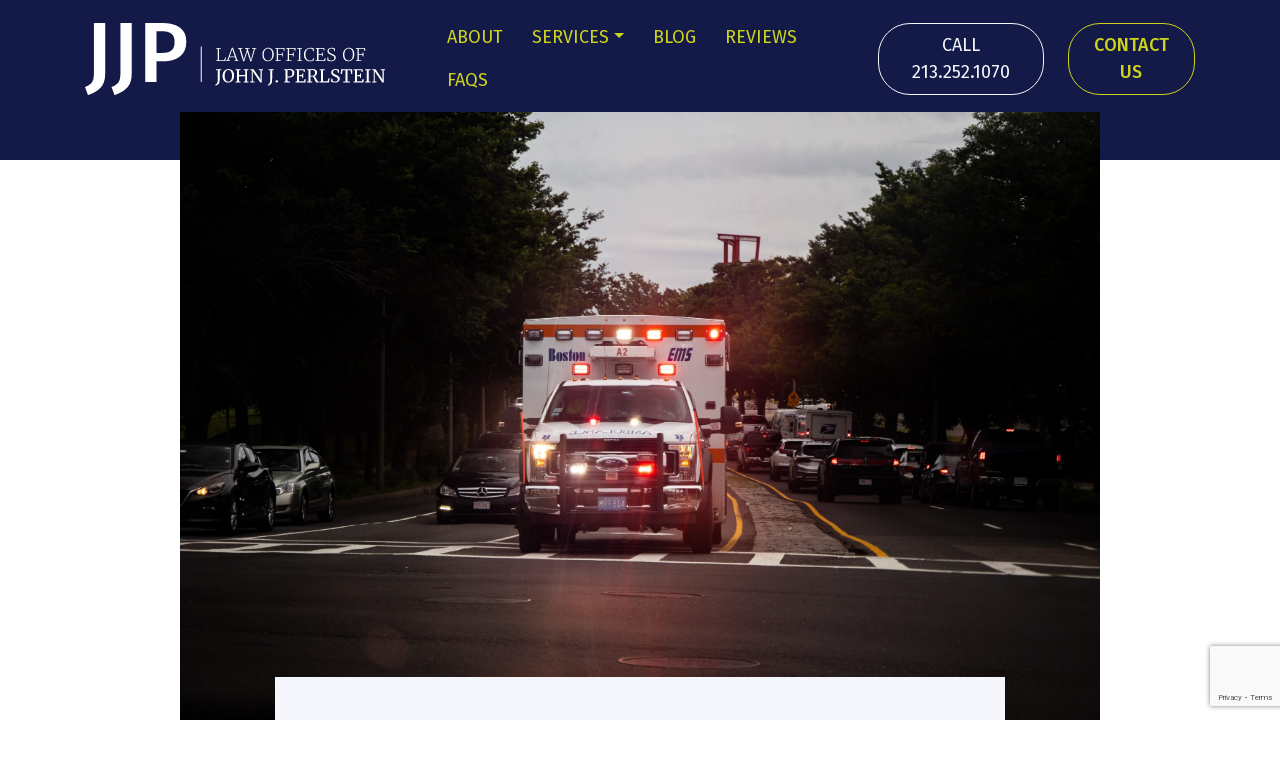

--- FILE ---
content_type: text/html; charset=UTF-8
request_url: https://www.jp-law.net/common-causes-that-constitute-a-los-angeles-wrongful-death-lawsuit/
body_size: 19002
content:
<!doctype html>
<html lang="en-US">
  <head>
  <meta charset="utf-8">
  <meta http-equiv="x-ua-compatible" content="ie=edge">
  <meta name="viewport" content="width=device-width, initial-scale=1, shrink-to-fit=no">
  <title>Common Causes That Constitute a Los Angeles Wrongful Death Lawsuit</title>
<meta name='robots' content='max-image-preview:large' />

            <script data-no-defer="1" data-ezscrex="false" data-cfasync="false" data-pagespeed-no-defer data-cookieconsent="ignore">
                var ctPublicFunctions = {"_ajax_nonce":"ade07d9804","_rest_nonce":"58d8412747","_ajax_url":"\/wp-admin\/admin-ajax.php","_rest_url":"https:\/\/www.jp-law.net\/wp-json\/","data__cookies_type":"none","data__ajax_type":"rest","text__wait_for_decoding":"Decoding the contact data, let us a few seconds to finish. Anti-Spam by CleanTalk","cookiePrefix":"","wprocket_detected":false,"host_url":"www.jp-law.net"}
            </script>
        
            <script data-no-defer="1" data-ezscrex="false" data-cfasync="false" data-pagespeed-no-defer data-cookieconsent="ignore">
                var ctPublic = {"_ajax_nonce":"ade07d9804","settings__forms__check_internal":"0","settings__forms__check_external":"0","settings__forms__search_test":"1","settings__data__bot_detector_enabled":"1","blog_home":"https:\/\/www.jp-law.net\/","pixel__setting":"3","pixel__enabled":true,"pixel__url":"https:\/\/moderate9-v4.cleantalk.org\/pixel\/02fe5d1ee8a33d644bb9e7f36064aa33.gif?gclid=02fe5d1ee8a33d644bb9e7f36064aa33","data__email_check_before_post":"1","data__email_check_exist_post":0,"data__cookies_type":"none","data__key_is_ok":true,"data__visible_fields_required":true,"wl_brandname":"Anti-Spam by CleanTalk","wl_brandname_short":"CleanTalk","ct_checkjs_key":"1c65b50dbde9023c1c2bf86c93403f0ff282df762c5f588694bb3cf60f294bde","emailEncoderPassKey":"24fd783cc17b0bb794323b4fecc48e89","bot_detector_forms_excluded":"W10=","advancedCacheExists":true,"varnishCacheExists":false,"wc_ajax_add_to_cart":false}
            </script>
        <link rel='dns-prefetch' href='//moderate.cleantalk.org' />
<link rel='dns-prefetch' href='//www.googletagmanager.com' />
<link rel="stylesheet" href="/wp-includes/css/dist/block-library/style.min.css?ver=6.3.7">
<style id='safe-svg-svg-icon-style-inline-css' type='text/css'>
.safe-svg-cover{text-align:center}.safe-svg-cover .safe-svg-inside{display:inline-block;max-width:100%}.safe-svg-cover svg{height:100%;max-height:100%;max-width:100%;width:100%}

</style>
<style id='classic-theme-styles-inline-css' type='text/css'>
/*! This file is auto-generated */
.wp-block-button__link{color:#fff;background-color:#32373c;border-radius:9999px;box-shadow:none;text-decoration:none;padding:calc(.667em + 2px) calc(1.333em + 2px);font-size:1.125em}.wp-block-file__button{background:#32373c;color:#fff;text-decoration:none}
</style>
<style id='global-styles-inline-css' type='text/css'>
body{--wp--preset--color--black: #000000;--wp--preset--color--cyan-bluish-gray: #abb8c3;--wp--preset--color--white: #ffffff;--wp--preset--color--pale-pink: #f78da7;--wp--preset--color--vivid-red: #cf2e2e;--wp--preset--color--luminous-vivid-orange: #ff6900;--wp--preset--color--luminous-vivid-amber: #fcb900;--wp--preset--color--light-green-cyan: #7bdcb5;--wp--preset--color--vivid-green-cyan: #00d084;--wp--preset--color--pale-cyan-blue: #8ed1fc;--wp--preset--color--vivid-cyan-blue: #0693e3;--wp--preset--color--vivid-purple: #9b51e0;--wp--preset--gradient--vivid-cyan-blue-to-vivid-purple: linear-gradient(135deg,rgba(6,147,227,1) 0%,rgb(155,81,224) 100%);--wp--preset--gradient--light-green-cyan-to-vivid-green-cyan: linear-gradient(135deg,rgb(122,220,180) 0%,rgb(0,208,130) 100%);--wp--preset--gradient--luminous-vivid-amber-to-luminous-vivid-orange: linear-gradient(135deg,rgba(252,185,0,1) 0%,rgba(255,105,0,1) 100%);--wp--preset--gradient--luminous-vivid-orange-to-vivid-red: linear-gradient(135deg,rgba(255,105,0,1) 0%,rgb(207,46,46) 100%);--wp--preset--gradient--very-light-gray-to-cyan-bluish-gray: linear-gradient(135deg,rgb(238,238,238) 0%,rgb(169,184,195) 100%);--wp--preset--gradient--cool-to-warm-spectrum: linear-gradient(135deg,rgb(74,234,220) 0%,rgb(151,120,209) 20%,rgb(207,42,186) 40%,rgb(238,44,130) 60%,rgb(251,105,98) 80%,rgb(254,248,76) 100%);--wp--preset--gradient--blush-light-purple: linear-gradient(135deg,rgb(255,206,236) 0%,rgb(152,150,240) 100%);--wp--preset--gradient--blush-bordeaux: linear-gradient(135deg,rgb(254,205,165) 0%,rgb(254,45,45) 50%,rgb(107,0,62) 100%);--wp--preset--gradient--luminous-dusk: linear-gradient(135deg,rgb(255,203,112) 0%,rgb(199,81,192) 50%,rgb(65,88,208) 100%);--wp--preset--gradient--pale-ocean: linear-gradient(135deg,rgb(255,245,203) 0%,rgb(182,227,212) 50%,rgb(51,167,181) 100%);--wp--preset--gradient--electric-grass: linear-gradient(135deg,rgb(202,248,128) 0%,rgb(113,206,126) 100%);--wp--preset--gradient--midnight: linear-gradient(135deg,rgb(2,3,129) 0%,rgb(40,116,252) 100%);--wp--preset--font-size--small: 13px;--wp--preset--font-size--medium: 20px;--wp--preset--font-size--large: 36px;--wp--preset--font-size--x-large: 42px;--wp--preset--spacing--20: 0.44rem;--wp--preset--spacing--30: 0.67rem;--wp--preset--spacing--40: 1rem;--wp--preset--spacing--50: 1.5rem;--wp--preset--spacing--60: 2.25rem;--wp--preset--spacing--70: 3.38rem;--wp--preset--spacing--80: 5.06rem;--wp--preset--shadow--natural: 6px 6px 9px rgba(0, 0, 0, 0.2);--wp--preset--shadow--deep: 12px 12px 50px rgba(0, 0, 0, 0.4);--wp--preset--shadow--sharp: 6px 6px 0px rgba(0, 0, 0, 0.2);--wp--preset--shadow--outlined: 6px 6px 0px -3px rgba(255, 255, 255, 1), 6px 6px rgba(0, 0, 0, 1);--wp--preset--shadow--crisp: 6px 6px 0px rgba(0, 0, 0, 1);}:where(.is-layout-flex){gap: 0.5em;}:where(.is-layout-grid){gap: 0.5em;}body .is-layout-flow > .alignleft{float: left;margin-inline-start: 0;margin-inline-end: 2em;}body .is-layout-flow > .alignright{float: right;margin-inline-start: 2em;margin-inline-end: 0;}body .is-layout-flow > .aligncenter{margin-left: auto !important;margin-right: auto !important;}body .is-layout-constrained > .alignleft{float: left;margin-inline-start: 0;margin-inline-end: 2em;}body .is-layout-constrained > .alignright{float: right;margin-inline-start: 2em;margin-inline-end: 0;}body .is-layout-constrained > .aligncenter{margin-left: auto !important;margin-right: auto !important;}body .is-layout-constrained > :where(:not(.alignleft):not(.alignright):not(.alignfull)){max-width: var(--wp--style--global--content-size);margin-left: auto !important;margin-right: auto !important;}body .is-layout-constrained > .alignwide{max-width: var(--wp--style--global--wide-size);}body .is-layout-flex{display: flex;}body .is-layout-flex{flex-wrap: wrap;align-items: center;}body .is-layout-flex > *{margin: 0;}body .is-layout-grid{display: grid;}body .is-layout-grid > *{margin: 0;}:where(.wp-block-columns.is-layout-flex){gap: 2em;}:where(.wp-block-columns.is-layout-grid){gap: 2em;}:where(.wp-block-post-template.is-layout-flex){gap: 1.25em;}:where(.wp-block-post-template.is-layout-grid){gap: 1.25em;}.has-black-color{color: var(--wp--preset--color--black) !important;}.has-cyan-bluish-gray-color{color: var(--wp--preset--color--cyan-bluish-gray) !important;}.has-white-color{color: var(--wp--preset--color--white) !important;}.has-pale-pink-color{color: var(--wp--preset--color--pale-pink) !important;}.has-vivid-red-color{color: var(--wp--preset--color--vivid-red) !important;}.has-luminous-vivid-orange-color{color: var(--wp--preset--color--luminous-vivid-orange) !important;}.has-luminous-vivid-amber-color{color: var(--wp--preset--color--luminous-vivid-amber) !important;}.has-light-green-cyan-color{color: var(--wp--preset--color--light-green-cyan) !important;}.has-vivid-green-cyan-color{color: var(--wp--preset--color--vivid-green-cyan) !important;}.has-pale-cyan-blue-color{color: var(--wp--preset--color--pale-cyan-blue) !important;}.has-vivid-cyan-blue-color{color: var(--wp--preset--color--vivid-cyan-blue) !important;}.has-vivid-purple-color{color: var(--wp--preset--color--vivid-purple) !important;}.has-black-background-color{background-color: var(--wp--preset--color--black) !important;}.has-cyan-bluish-gray-background-color{background-color: var(--wp--preset--color--cyan-bluish-gray) !important;}.has-white-background-color{background-color: var(--wp--preset--color--white) !important;}.has-pale-pink-background-color{background-color: var(--wp--preset--color--pale-pink) !important;}.has-vivid-red-background-color{background-color: var(--wp--preset--color--vivid-red) !important;}.has-luminous-vivid-orange-background-color{background-color: var(--wp--preset--color--luminous-vivid-orange) !important;}.has-luminous-vivid-amber-background-color{background-color: var(--wp--preset--color--luminous-vivid-amber) !important;}.has-light-green-cyan-background-color{background-color: var(--wp--preset--color--light-green-cyan) !important;}.has-vivid-green-cyan-background-color{background-color: var(--wp--preset--color--vivid-green-cyan) !important;}.has-pale-cyan-blue-background-color{background-color: var(--wp--preset--color--pale-cyan-blue) !important;}.has-vivid-cyan-blue-background-color{background-color: var(--wp--preset--color--vivid-cyan-blue) !important;}.has-vivid-purple-background-color{background-color: var(--wp--preset--color--vivid-purple) !important;}.has-black-border-color{border-color: var(--wp--preset--color--black) !important;}.has-cyan-bluish-gray-border-color{border-color: var(--wp--preset--color--cyan-bluish-gray) !important;}.has-white-border-color{border-color: var(--wp--preset--color--white) !important;}.has-pale-pink-border-color{border-color: var(--wp--preset--color--pale-pink) !important;}.has-vivid-red-border-color{border-color: var(--wp--preset--color--vivid-red) !important;}.has-luminous-vivid-orange-border-color{border-color: var(--wp--preset--color--luminous-vivid-orange) !important;}.has-luminous-vivid-amber-border-color{border-color: var(--wp--preset--color--luminous-vivid-amber) !important;}.has-light-green-cyan-border-color{border-color: var(--wp--preset--color--light-green-cyan) !important;}.has-vivid-green-cyan-border-color{border-color: var(--wp--preset--color--vivid-green-cyan) !important;}.has-pale-cyan-blue-border-color{border-color: var(--wp--preset--color--pale-cyan-blue) !important;}.has-vivid-cyan-blue-border-color{border-color: var(--wp--preset--color--vivid-cyan-blue) !important;}.has-vivid-purple-border-color{border-color: var(--wp--preset--color--vivid-purple) !important;}.has-vivid-cyan-blue-to-vivid-purple-gradient-background{background: var(--wp--preset--gradient--vivid-cyan-blue-to-vivid-purple) !important;}.has-light-green-cyan-to-vivid-green-cyan-gradient-background{background: var(--wp--preset--gradient--light-green-cyan-to-vivid-green-cyan) !important;}.has-luminous-vivid-amber-to-luminous-vivid-orange-gradient-background{background: var(--wp--preset--gradient--luminous-vivid-amber-to-luminous-vivid-orange) !important;}.has-luminous-vivid-orange-to-vivid-red-gradient-background{background: var(--wp--preset--gradient--luminous-vivid-orange-to-vivid-red) !important;}.has-very-light-gray-to-cyan-bluish-gray-gradient-background{background: var(--wp--preset--gradient--very-light-gray-to-cyan-bluish-gray) !important;}.has-cool-to-warm-spectrum-gradient-background{background: var(--wp--preset--gradient--cool-to-warm-spectrum) !important;}.has-blush-light-purple-gradient-background{background: var(--wp--preset--gradient--blush-light-purple) !important;}.has-blush-bordeaux-gradient-background{background: var(--wp--preset--gradient--blush-bordeaux) !important;}.has-luminous-dusk-gradient-background{background: var(--wp--preset--gradient--luminous-dusk) !important;}.has-pale-ocean-gradient-background{background: var(--wp--preset--gradient--pale-ocean) !important;}.has-electric-grass-gradient-background{background: var(--wp--preset--gradient--electric-grass) !important;}.has-midnight-gradient-background{background: var(--wp--preset--gradient--midnight) !important;}.has-small-font-size{font-size: var(--wp--preset--font-size--small) !important;}.has-medium-font-size{font-size: var(--wp--preset--font-size--medium) !important;}.has-large-font-size{font-size: var(--wp--preset--font-size--large) !important;}.has-x-large-font-size{font-size: var(--wp--preset--font-size--x-large) !important;}
.wp-block-navigation a:where(:not(.wp-element-button)){color: inherit;}
:where(.wp-block-post-template.is-layout-flex){gap: 1.25em;}:where(.wp-block-post-template.is-layout-grid){gap: 1.25em;}
:where(.wp-block-columns.is-layout-flex){gap: 2em;}:where(.wp-block-columns.is-layout-grid){gap: 2em;}
.wp-block-pullquote{font-size: 1.5em;line-height: 1.6;}
</style>
<link rel="stylesheet" href="/wp-content/plugins/cleantalk-spam-protect/css/cleantalk-public.min.css?ver=6.43.1">
<link rel="stylesheet" href="/wp-content/plugins/contact-form-7/includes/css/styles.css?ver=5.9.8">
<link rel="stylesheet" href="/wp-content/plugins/the-post-grid/assets/vendor/font-awesome/css/font-awesome.min.css?ver=7.7.14">
<link rel="stylesheet" href="/wp-content/plugins/the-post-grid/assets/css/thepostgrid.min.css?ver=7.7.14">
<link rel="stylesheet" href="/wp-content/plugins/wp-contact-form-7-spam-blocker/frontend/css/spam-protect-for-contact-form7.css?ver=1.0.0">
<link rel="stylesheet" href="/wp-content/plugins/ultimate-addons-for-contact-form-7/assets/css/uacf7-frontend.css?ver=6.3.7">
<link rel="stylesheet" href="/wp-content/plugins/ultimate-addons-for-contact-form-7/assets/css/form-style.css?ver=6.3.7">
<link rel="stylesheet" href="/wp-content/plugins/ultimate-addons-for-contact-form-7/addons/multistep/assets/css/multistep.css?ver=6.3.7">
<link rel="stylesheet" href="/wp-content/plugins/elementor/assets/css/frontend-lite.min.css?ver=3.16.3">
<link rel="stylesheet" href="/wp-content/plugins/essential-addons-for-elementor-lite/assets/front-end/css/view/general.min.css?ver=6.0.7">
<link rel="stylesheet" href="/wp-content/themes/jplaw-sage/dist/styles/main_c0dc6fd8.css">
<script src="/wp-includes/js/jquery/jquery.min.js?ver=3.7.0" id="jquery-core-js"></script>
<script src="/wp-includes/js/jquery/jquery-migrate.min.js?ver=3.4.1" id="jquery-migrate-js"></script>
<script data-pagespeed-no-defer src="/wp-content/plugins/cleantalk-spam-protect/js/apbct-public-bundle.min.js?ver=6.43.1" id="ct_public_functions-js"></script>
<script src="https://moderate.cleantalk.org/ct-bot-detector-wrapper.js?ver=6.43.1" id="ct_bot_detector-js"></script>
<script src="/wp-content/plugins/wp-contact-form-7-spam-blocker/frontend/js/spam-protect-for-contact-form7.js?ver=1.0.0" id="spam-protect-for-contact-form7-js"></script>

<!-- Google tag (gtag.js) snippet added by Site Kit -->

<!-- Google Analytics snippet added by Site Kit -->
<script src="https://www.googletagmanager.com/gtag/js?id=G-9HB1SXT1BD" id="google_gtagjs-js" async></script>
<script id="google_gtagjs-js-after" type="text/javascript">
window.dataLayer = window.dataLayer || [];function gtag(){dataLayer.push(arguments);}
gtag("set","linker",{"domains":["www.jp-law.net"]});
gtag("js", new Date());
gtag("set", "developer_id.dZTNiMT", true);
gtag("config", "G-9HB1SXT1BD");
</script>

<!-- End Google tag (gtag.js) snippet added by Site Kit -->
<meta name="generator" content="Site Kit by Google 1.137.0" /><style>
	@media (min-width: 992px){
.banner .nav .navbar-expand-lg .navbar-nav a, .navbar-expand-lg .navbar-nav .banner .nav a, .navbar-expand-lg .navbar-nav .nav-link {
    padding-right: 0.9rem;
    padding-left: 0.9rem;
}
	}
	
	.btn, .comment-form input[type=submit], .search-form .search-submit {
    font-weight: 500;
    border: 1px solid;
    text-decoration: none;
}
	section.elementor-section.elementor-top-section.elementor-element.elementor-element-8e003c3.elementor-section-full_width.elementor-section-stretched.reviews_heading.elementor-section-height-default.elementor-section-height-default.nitro-stretch {
    background: linear-gradient(90deg,#182682,#182682 20%,#22a6e2)!important;
}
 
</style>

<!-- Google Tag Manager -->
<script>(function(w,d,s,l,i){w[l]=w[l]||[];w[l].push({'gtm.start':
new Date().getTime(),event:'gtm.js'});var f=d.getElementsByTagName(s)[0],
j=d.createElement(s),dl=l!='dataLayer'?'&l='+l:'';j.async=true;j.src=
'https://www.googletagmanager.com/gtm.js?id='+i+dl;f.parentNode.insertBefore(j,f);
})(window,document,'script','dataLayer','GTM-T6T6JKVP');</script>
<!-- End Google Tag Manager -->
		<script>

			jQuery(window).on('elementor/frontend/init', function () {
				var previewIframe = jQuery('#elementor-preview-iframe').get(0);

				// Attach a load event listener to the preview iframe
				jQuery(previewIframe).on('load', function () {
					var tpg_selector = tpg_str_rev("nottub-tropmi-gpttr nottub-aera-noitces-dda-rotnemele");

					var logo = "https://www.jp-law.net/wp-content/plugins/the-post-grid";
					var log_path = "/assets/images/icon-40x40.svg"; //tpg_str_rev("gvs.04x04-noci/segami/stessa/");

					jQuery('<div class="' + tpg_selector + '" style="vertical-align: bottom;margin-left: 5px;"><img src="' + logo + log_path + '" alt="TPG"/></div>').insertBefore(".elementor-add-section-drag-title");
				});

			});
		</script>
		<style>
			:root {
				--tpg-primary-color: #0d6efd;
				--tpg-secondary-color: #0654c4;
				--tpg-primary-light: #c4d0ff
			}

					</style>

		<!-- SEO meta tags powered by SmartCrawl https://wpmudev.com/project/smartcrawl-wordpress-seo/ -->
<link rel="canonical" href="https://www.jp-law.net/common-causes-that-constitute-a-los-angeles-wrongful-death-lawsuit/" />
<meta name="description" content="Losing a loved one impacts the entire family in profound ways. Wrongful death lawsuits are an attempt to respond to the tragic, unnecessary death of a loved ..." />
<script type="application/ld+json">{"@context":"https:\/\/schema.org","@graph":[{"@type":"Organization","@id":"https:\/\/www.jp-law.net\/#schema-publishing-organization","url":"https:\/\/www.jp-law.net","name":"John J. Perlstein - Los Angeles and Orange County Personal Injury Lawyer","logo":{"@type":"ImageObject","@id":"https:\/\/www.jp-law.net\/#schema-organization-logo","url":"\/wp-content\/uploads\/2022\/05\/JJP-Logo-Dark.svg","height":60,"width":60}},{"@type":"WebSite","@id":"https:\/\/www.jp-law.net\/#schema-website","url":"https:\/\/www.jp-law.net","name":"John J. Perlstein - Los Angeles and Orange County Personal Injury Lawyer","encoding":"UTF-8","potentialAction":{"@type":"SearchAction","target":"https:\/\/www.jp-law.net\/search\/{search_term_string}\/","query-input":"required name=search_term_string"},"image":{"@type":"ImageObject","@id":"https:\/\/www.jp-law.net\/#schema-site-logo","url":"\/wp-content\/uploads\/2022\/05\/JJP-Logo-Dark.svg","height":71.899,"width":300}},{"@type":"BreadcrumbList","@id":"https:\/\/www.jp-law.net\/common-causes-that-constitute-a-los-angeles-wrongful-death-lawsuit?page&name=common-causes-that-constitute-a-los-angeles-wrongful-death-lawsuit\/#breadcrumb","itemListElement":[{"@type":"ListItem","position":1,"name":"Home","item":"https:\/\/www.jp-law.net"},{"@type":"ListItem","position":2,"name":"Blog","item":"https:\/\/www.jp-law.net\/blog\/"},{"@type":"ListItem","position":3,"name":"Wrongful Death","item":"\/category\/wrongful-death\/"},{"@type":"ListItem","position":4,"name":"Common Causes That Constitute a Los Angeles Wrongful Death Lawsuit"}]},{"@type":"Person","@id":"https:\/\/www.jp-law.net\/author\/seth\/#schema-author","name":"Seth Horowitz","url":"https:\/\/www.jp-law.net\/author\/seth\/"},{"@type":"WebPage","@id":"https:\/\/www.jp-law.net\/common-causes-that-constitute-a-los-angeles-wrongful-death-lawsuit\/#schema-webpage","isPartOf":{"@id":"https:\/\/www.jp-law.net\/#schema-website"},"publisher":{"@id":"https:\/\/www.jp-law.net\/#schema-publishing-organization"},"url":"https:\/\/www.jp-law.net\/common-causes-that-constitute-a-los-angeles-wrongful-death-lawsuit\/"},{"@type":"Article","mainEntityOfPage":{"@id":"https:\/\/www.jp-law.net\/common-causes-that-constitute-a-los-angeles-wrongful-death-lawsuit\/#schema-webpage"},"author":{"@id":"https:\/\/www.jp-law.net\/author\/seth\/#schema-author"},"publisher":{"@id":"https:\/\/www.jp-law.net\/#schema-publishing-organization"},"dateModified":"2024-12-05T09:27:41","datePublished":"2023-03-28T15:40:58","headline":"Common Causes That Constitute a Los Angeles Wrongful Death Lawsuit","description":"Losing a loved one impacts the entire family in profound ways. Wrongful death lawsuits are an attempt to respond to the tragic, unnecessary death of a loved ...","name":"Common Causes That Constitute a Los Angeles Wrongful Death Lawsuit","image":{"@type":"ImageObject","@id":"https:\/\/www.jp-law.net\/common-causes-that-constitute-a-los-angeles-wrongful-death-lawsuit\/#schema-article-image","url":"\/wp-content\/uploads\/2023\/03\/yassine-khalfalli-e8nk93hHgfg-unsplash-scaled.jpg","height":1707,"width":2560},"thumbnailUrl":"\/wp-content\/uploads\/2023\/03\/yassine-khalfalli-e8nk93hHgfg-unsplash-scaled.jpg"}]}</script>
<meta property="og:type" content="article" />
<meta property="og:url" content="https://www.jp-law.net/common-causes-that-constitute-a-los-angeles-wrongful-death-lawsuit/" />
<meta property="og:title" content="Common Causes That Constitute a Los Angeles Wrongful Death Lawsuit" />
<meta property="og:description" content="Losing a loved one impacts the entire family in profound ways. Wrongful death lawsuits are an attempt to respond to the tragic, unnecessary death of a loved ..." />
<meta property="og:image" content="/wp-content/uploads/2023/03/yassine-khalfalli-e8nk93hHgfg-unsplash-scaled.jpg" />
<meta property="og:image:width" content="2560" />
<meta property="og:image:height" content="1707" />
<meta property="article:published_time" content="2023-03-28T15:40:58" />
<meta property="article:author" content="Seth Horowitz" />
<meta name="twitter:card" content="summary_large_image" />
<meta name="twitter:title" content="Common Causes That Constitute a Los Angeles Wrongful Death Lawsuit" />
<meta name="twitter:description" content="Losing a loved one impacts the entire family in profound ways. Wrongful death lawsuits are an attempt to respond to the tragic, unnecessary death of a loved ..." />
<meta name="twitter:image" content="/wp-content/uploads/2023/03/yassine-khalfalli-e8nk93hHgfg-unsplash-scaled.jpg" />
<!-- /SEO -->
<meta name="generator" content="Elementor 3.16.3; features: e_dom_optimization, e_optimized_assets_loading, e_optimized_css_loading, additional_custom_breakpoints; settings: css_print_method-external, google_font-enabled, font_display-swap">
<script id='nitro-telemetry-meta' nitro-exclude>window.NPTelemetryMetadata={missReason: (!window.NITROPACK_STATE ? 'cache not found' : 'hit'),pageType: 'post',isEligibleForOptimization: true,}</script><link rel="icon" href="/wp-content/uploads/2022/05/cropped-JJP-Logo-Site-Icon-32x32.png" sizes="32x32" />
<link rel="icon" href="/wp-content/uploads/2022/05/cropped-JJP-Logo-Site-Icon-192x192.png" sizes="192x192" />
<link rel="apple-touch-icon" href="/wp-content/uploads/2022/05/cropped-JJP-Logo-Site-Icon-180x180.png" />
<meta name="msapplication-TileImage" content="/wp-content/uploads/2022/05/cropped-JJP-Logo-Site-Icon-270x270.png" />
		<style type="text/css" id="wp-custom-css">
			@media (max-width: 355px) {
.logo-header {
    width: 70px;
}
}
/*@media (min-width: 992px){
.navbar-expand-lg>.container, .navbar-expand-lg>.container-fluid {
    max-width: fit-content!important;
}
}*/
.wpcf7 form .wpcf7-response-output {
    color: white;
}
/* ---------------- */
/* Siilk Custom CSS */
.siilk-table,
.siilk-td-container,
.siilk-tr,
.siilk-tr td{
  border: none !important;
}
.siilk-tr td {
  text-align: left;
  color: #ccc;
}
.siilk-td-container td {
  border-top: none !important;
  padding: 0px !important;
}

.anchor {
  display: block;
  position: relative;
  top: -50px;
  visibility: hidden;
}
.siilk-main-container h2,
.siilk-main-container h3 {
  line-height: 1.3 !important;
}
.siilk-main-container a {
  color: #182682;
	font-weight:bold;
  transition: 0.3s ease;
}

.siilk-main-container a:hover {
  color: #22a5e1;
}
.siilk-large a:hover {
	color: #22a5e1!important;
}

.siilk-nav-container {
  width: 100%;
  margin-bottom: 2rem;
}

.siilk-nav-container ul {
  list-style-type: none;
  padding: 0;
}

.siilk-list {
  margin: 0 !important;
}
.siilk-nav-link {
	text-decoration: underline solid #818181 1px !important;
  display: inline-block;
  outline: none;
  cursor: pointer;
  font-size: 16px;
  transition-duration: 0.3s;
	padding: 5px;
  font-weight: 600;
  margin: 0px 5px;
	transition: .3s ease;
}
.siilk-list p span{
	border-left: 1px solid #9f9f9f;
	padding: 3px;
}

.siilk-nav-link:hover {
	text-decoration: underline solid 2px #182682!important;
	margin: 0rem -1rem 0rem 1rem;
}

.siilk-large {
  font-size: 1.5rem;
}

.siilk-med {
  font-size: 1.2rem;
}

.siilk-large a,
.siilk-med a {
  text-decoration: none;
  transition: 0.3s ease;
}

.siilk-blockquote {
  font-size: 21px;
  text-align: left;
  padding: 20px 40px !important;
  border-left: 0.25rem solid #182682;
  margin: 20px 40px;
}

.siilk-blockquote p {
  margin-bottom: 0px;
}

.siilk-border-box {
  background-color: #fff;
  padding: 2rem;
  margin: 2rem 0;
  line-height: 2em;
  color: #182682;
  border-top: 5px solid #efefef;
  border-bottom: 5px solid #efefef;
  box-shadow: 1px 1px 4px 0px rgb(130 130 130 / 50%);
  -webkit-box-shadow: 1px 1px 4px 0px rgb(130 130 130 / 50%);
  -moz-box-shadow: 1px 1px 4px 0px rgba(130, 130, 130, 0.5);
}

.siilk-border-box-ul {
  background-color: #fff;
  padding: 2rem 2rem 2rem 0rem;
  margin: 2rem 0;
  line-height: 2em;
  color: #182682;
  border-top: 5px solid #efefef;
  border-bottom: 5px solid #efefef;
  box-shadow: 1px 1px 4px 0px rgb(130 130 130 / 50%);
  -webkit-box-shadow: 1px 1px 4px 0px rgb(130 130 130 / 50%);
  -moz-box-shadow: 1px 1px 4px 0px rgba(130, 130, 130, 0.5);
}

#scroll_btn {
  position: fixed;
  bottom: 20px;
  right: 30px;
  z-index: 99;
  font-size: 16px;
  font-weight: 500;
  border: none;
  outline: none;
  background-color: #182682;
  color: white;
  cursor: pointer;
  padding: 15px;
  transition: 0.3s ease;
  text-transform: uppercase;
}

#scroll_btn:hover {
  background-color: #22a5e1;
}

.jp-h3{
	font-size: 24px;
	text-decoration: underline solid #CBD11C;
}

h2.jp-signature{
	margin: 0rem;
	font-size: 50px;
	font-style: italic;
	color: #000;
font-family: 'Whisper', cursive;
}
.jp-signature-link {
    text-decoration: none!important;
    padding: 0.5rem 1rem;
	border: 2px solid #141A48;
	border-radius: 500px;
	font-weight: bold;
	min-width: 48%;
}
.jp-signature-link:hover {
	background: #182682;
	color: #fff!important;
}
.jp-signature-siilk-border-box {
	text-align: center;
  padding: 2rem;
  margin: 2rem 0;
  line-height: 2em;
  color: #182682;
}
.jp-signature-siilk-border-box p{
	color: #444;
}
.jp-signature-btns{
	display: flex;
	align-content: center;
	justify-content: space-between;
}

.siilk-main-container h5{
	line-height: 1.5;
	margin: 0;
}
/* ---------------- */
@media (max-width: 640px) {
	h2.jp-signature{
	font-size: 40px;
	}
	.jp-signature-btns{
	flex-wrap: wrap;
}
	.jp-signature-link {
	min-width: 100%;
		margin-bottom: 1rem;
}
	.jp-signature-siilk-border-box {
	text-align: center;
  padding: 0rem;
}
	.siilk-list p span{
	display: none;
}
.siilk-blockquote {
    margin: 0px;
    font-size: 16px;
    text-align: left;
    margin: 1rem 0px;
    padding: 20px !important;
    border-left: 0.25rem solid #182682;
}
  .siilk-border-box {
    padding: 2rem 1rem;
		font-size: 15px;
  }
	.siilk-border-box-ul {
    padding: 2rem 1rem 2rem 0rem;
  }
  .siilk-list li {
    width: 100% !important;
  }
  .siilk-nav-link {
    margin: 5px 0px;
    width: 100% !important;
    min-height: 56px;
    display: flex;
    justify-content: center;
    align-items: center;
		background: #eee;
		padding: 10px;
  }
}
/* ---------------- */
p.font {
    font-size: 32px;
}

body.page.page-id-1701 div.page-header h1.text-white {

 display: none!important;

}


/*** Media ***/

@media(max-width:1280px){
	.home .hero {
    height: auto;
	}
	
	p.font {
    font-size: 25px;
}
}

@media(max-width:991px){

.container {
    max-width: inherit;
}
	.home .hero .row > div {
    flex: 0 0 100%;
    max-width: 100%;
}
	
	.hero-content {
    text-align: center;
}
	
	p.font {
    font-size: 25px;
    text-align: center;
}
	
	ul.cta-links {
    margin-bottom: 30px!important;
    display: block;
}
	
}

a.btn.uacf7-btn-active.btn-circle {
    padding: 1px;
}
a.btn.uacf7-btn-default.btn-circle {
    padding: 1px;
}
button.uacf7-next {
    background-color: #ced41b!important;
    border-radius: 2rem!important;
    padding: 4px 15px 4px 15px!important;

}
button.uacf7-prev {
    background-color: #ced41b!important;
    border-radius: 2rem!important;
    padding: 4px 15px 4px 15px!important;	

}

p.cf7ascaptcha {
    color: white;
    padding: 10px 0 0 0;
    font-size: 20px;
}

a.hyperlink {
    color: #070e3e;
    text-decoration: underline;
}

.tpg-widget-heading-wrapper.heading-style1 {
    display: none!important;
}
.page-id-2116 span.categories-links {
    float: right;
}		</style>
		</head>
  <body class="post-template-default single single-post postid-1690 single-format-standard rttpg rttpg-7.7.14 radius-frontend rttpg-body-wrap rttpg-flaticon common-causes-that-constitute-a-los-angeles-wrongful-death-lawsuit app-data index-data singular-data single-data single-post-data single-post-common-causes-that-constitute-a-los-angeles-wrongful-death-lawsuit-data elementor-default elementor-kit-1700">
        <nav class="navbar fixed-top navbar-expand-lg">
  <div class="container">
    <a class="navbar-brand mr-0 mr-lg-5 d-none d-xl-block" href="https://www.jp-law.net/">
              <img src="/wp-content/uploads/2022/05/logo-white.svg" alt="John J. Perlstein &amp;#8211; Los Angeles and Orange County Personal Injury Lawyer" title="John J. Perlstein &amp;#8211; Los Angeles and Orange County Personal Injury Lawyer" class="m-x-auto logo-header svg">
          </a>
    <a class="navbar-brand mr-0 mr-lg-5 d-xl-none" href="https://www.jp-law.net/">
              <img src="/wp-content/uploads/2022/05/logo-white-symbol.svg" alt="John J. Perlstein &amp;#8211; Los Angeles and Orange County Personal Injury Lawyer" title="John J. Perlstein &amp;#8211; Los Angeles and Orange County Personal Injury Lawyer" class="m-x-auto logo-header svg">
          </a>
    <a href="tel:2132521070" class="btn btn-primary d-flex align-content-center flex-wrap d-lg-none text-capitalize text-dark font-weight-bold">Call 213.252.1070</a>
    <button class="navbar-toggler hidden-lg-up" type="button" data-toggle="collapse"
    data-target="#navbarCollapse" aria-controls="navbarCollapse" aria-expanded="false" aria-label="Toggle navigation">
      &#9776;
    </button>
    <div class="collapse navbar-collapse text-center" id="navbarCollapse">
              <ul id="menu-main-menu-draft" class="nav navbar-nav"><li itemscope="itemscope" itemtype="https://www.schema.org/SiteNavigationElement" id="menu-item-38" class="menu-item menu-item-type-post_type menu-item-object-page menu-item-38 nav-item"><a title="About" href="https://www.jp-law.net/about/" class="nav-link">About</a></li>
<li itemscope="itemscope" itemtype="https://www.schema.org/SiteNavigationElement" id="menu-item-382" class="menu-item menu-item-type-custom menu-item-object-custom menu-item-has-children dropdown menu-item-382 nav-item"><a title="Services" href="#" data-toggle="dropdown" aria-haspopup="true" aria-expanded="false" class="dropdown-toggle nav-link" id="menu-item-dropdown-382">Services</a>
<ul class="dropdown-menu" aria-labelledby="menu-item-dropdown-382" role="menu">
	<li itemscope="itemscope" itemtype="https://www.schema.org/SiteNavigationElement" id="menu-item-2215" class="menu-item menu-item-type-post_type menu-item-object-page menu-item-2215 nav-item"><a title="Personal Injury" href="https://www.jp-law.net/personal-injury-attorney/" class="dropdown-item" role="menuitem">Personal Injury</a></li>
	<li itemscope="itemscope" itemtype="https://www.schema.org/SiteNavigationElement" id="menu-item-396" class="menu-item menu-item-type-post_type menu-item-object-services menu-item-396 nav-item"><a title="- Car Accidents" href="https://www.jp-law.net/services/car-accidents/" class="dropdown-item" role="menuitem">&#8211; Car Accidents</a></li>
	<li itemscope="itemscope" itemtype="https://www.schema.org/SiteNavigationElement" id="menu-item-397" class="menu-item menu-item-type-post_type menu-item-object-services menu-item-397 nav-item"><a title="- Catastrophic Injuries" href="https://www.jp-law.net/services/catastrophic-injuries/" class="dropdown-item" role="menuitem">&#8211; Catastrophic Injuries</a></li>
	<li itemscope="itemscope" itemtype="https://www.schema.org/SiteNavigationElement" id="menu-item-398" class="menu-item menu-item-type-post_type menu-item-object-services menu-item-398 nav-item"><a title="- Dog Bites" href="https://www.jp-law.net/services/dog-bites/" class="dropdown-item" role="menuitem">&#8211; Dog Bites</a></li>
	<li itemscope="itemscope" itemtype="https://www.schema.org/SiteNavigationElement" id="menu-item-399" class="menu-item menu-item-type-post_type menu-item-object-services menu-item-399 nav-item"><a title="- Fire Accidents" href="https://www.jp-law.net/services/fire-accidents/" class="dropdown-item" role="menuitem">&#8211; Fire Accidents</a></li>
	<li itemscope="itemscope" itemtype="https://www.schema.org/SiteNavigationElement" id="menu-item-400" class="menu-item menu-item-type-post_type menu-item-object-services menu-item-400 nav-item"><a title="- Motorcycle Accidents" href="https://www.jp-law.net/services/motorcycle-accidents/" class="dropdown-item" role="menuitem">&#8211; Motorcycle Accidents</a></li>
	<li itemscope="itemscope" itemtype="https://www.schema.org/SiteNavigationElement" id="menu-item-401" class="menu-item menu-item-type-post_type menu-item-object-services menu-item-401 nav-item"><a title="- Premises Liability" href="https://www.jp-law.net/services/premises-liability/" class="dropdown-item" role="menuitem">&#8211; Premises Liability</a></li>
	<li itemscope="itemscope" itemtype="https://www.schema.org/SiteNavigationElement" id="menu-item-402" class="menu-item menu-item-type-post_type menu-item-object-services menu-item-402 nav-item"><a title="- Trip &amp; Falls" href="https://www.jp-law.net/services/trip-falls/" class="dropdown-item" role="menuitem">&#8211; Trip &#038; Falls</a></li>
	<li itemscope="itemscope" itemtype="https://www.schema.org/SiteNavigationElement" id="menu-item-403" class="menu-item menu-item-type-post_type menu-item-object-services menu-item-403 nav-item"><a title="- Truck Accidents" href="https://www.jp-law.net/services/truck-accidents/" class="dropdown-item" role="menuitem">&#8211; Truck Accidents</a></li>
	<li itemscope="itemscope" itemtype="https://www.schema.org/SiteNavigationElement" id="menu-item-2128" class="menu-item menu-item-type-post_type menu-item-object-page menu-item-2128 nav-item"><a title="Wrongful Death" href="https://www.jp-law.net/category-wrongful-death/" class="dropdown-item" role="menuitem">Wrongful Death</a></li>
</ul>
</li>
<li itemscope="itemscope" itemtype="https://www.schema.org/SiteNavigationElement" id="menu-item-37" class="menu-item menu-item-type-post_type menu-item-object-page current_page_parent menu-item-37 nav-item"><a title="Blog" href="https://www.jp-law.net/blog/" class="nav-link">Blog</a></li>
<li itemscope="itemscope" itemtype="https://www.schema.org/SiteNavigationElement" id="menu-item-1705" class="menu-item menu-item-type-post_type menu-item-object-page menu-item-1705 nav-item"><a title="Reviews" href="https://www.jp-law.net/reviews/" class="nav-link">Reviews</a></li>
<li itemscope="itemscope" itemtype="https://www.schema.org/SiteNavigationElement" id="menu-item-1586" class="menu-item menu-item-type-post_type menu-item-object-page menu-item-1586 nav-item"><a title="FAQs" href="https://www.jp-law.net/faq/" class="nav-link">FAQs</a></li>
</ul>
            <ul class="ml-auto list-unstyled d-lg-flex flex-row align-items-center mb-0">
        <li class="text-center">
          <a href="tel:2132521070" class="mr-lg-4 mb-2 mb-lg-0 btn text-light font-weight-normal text-link">Call 213.252.1070</a>
        </li>
        <li><a href="https://www.jp-law.net/contact" class="btn btn-outline-primary">Contact Us</a></li>
      </ul>
      
    </div>
  </div>
</nav>
    <div class="wrap" role="document">
      <div class="content">
        <main class="main">
                 	<div class="header-wrap bg-navy"></div>
<div class="container">

  <div class="row">
    <div class="col-lg-10 offset-lg-1">

      <img width="2560" height="1707" src="/wp-content/uploads/2023/03/yassine-khalfalli-e8nk93hHgfg-unsplash-scaled.jpg" class="img-fluid header-image wp-post-image" alt="" decoding="async" fetchpriority="high">
    </div><!-- End .col -->
  </div><!-- End .row -->

  <div class="row">
    <div class="col-lg-8 offset-lg-2">

      <div class="article-wrap bg-light p-5 shadow">

        <article class="post-1690 post type-post status-publish format-standard has-post-thumbnail hentry category-wrongful-death">

          <header>
            <div class="header-content w-100">
              
              
              <h1 class="entry-title ff-sans-serif mt-0">Common Causes That Constitute a Los Angeles Wrongful Death Lawsuit</h1>
                
            <div><!-- end .header-content -->
          </header><!-- end .header -->

          <div class="entry-content py-0 pt-lg-3">
            <p>Losing a loved one impacts the entire family in profound ways. Wrongful death lawsuits are an attempt to respond to the tragic, unnecessary death of a loved one caused by the negligent, reckless or intentional behavior of an individual or corporation. Wrongful death lawsuits allow the surviving family members to seek financial compensation for their loss, which can help to alleviate the burden of funeral costs and other incurred expenses. If you recently lost a loved one as a result of another person’s wrongful act, it is important to contact a wrongful death attorney to make sure you receive the concrete support necessary to begin the healing process and secure your financial future.</p>
<p><a href="https://www.jp-law.net/best-wrongful-death-attorney-in-los-angeles/" target="_blank" rel="noopener">California’s wrongful death law</a> allows the decedent’s surviving family members or estate to sue for damages when a person dies as the result of another person’s wrongful act. A wrongful death settlement may pay damages for:</p>
<ul>
<li>burial and funeral fees</li>
<li>loss of income, financial support and/ or benefits</li>
<li>loss of companionship</li>
<li>emotional trauma, pain and suffering</li>
</ul>
<p>Who qualifies as a ‘survivor’ of the deceased varies from state to state, but in California, family members who are entitled to damages in a wrongful death lawsuit include the deceased’s</p>
<ul>
<li><a href="https://www.jp-law.net/wrongful-death-lawyer-in-los-angeles/" target="_blank" rel="noopener">spouse</a></li>
<li>domestic partner</li>
<li>children (and other minor children, such as stepchildren, who were dependent on the deceased for at least 50% of their financial support)</li>
<li>anyone else who would be entitled to the deceased’s property under CA law</li>
</ul>
<p>As the <a href="https://www.jp-law.net/los-angeles-wrongful-death-lawyer/" target="_blank" rel="noopener">best wrongful death attorneys [Los Angeles]</a>, we’ll help you understand some of the most common causes that can constitute a wrongful death lawsuit.</p>
<h2>What are the most common causes of wrongful death?</h2>
<h3>Medical Malpractice</h3>
<p>When medical professionals don&#8217;t execute a &#8220;reasonable duty of care&#8221; to a patient, they may be sued for medical malpractice in the event of wrongful death. Patients trust healthcare providers to be capable and competent in the care they provide, but if those medical professionals perform their duties in an unprofessional manner or are unethical or negligent—intentionally or not—that can be considered malpractice. Medical malpractice can result in the deceased patient’s family filing a wrongful death lawsuit against the person (or persons) responsible for their family member’s unexpected death.</p>
<p>Types of malpractice that can constitute a wrongful death include misdiagnosis, delayed diagnosis, surgical errors, emergency room errors and prescription drug errors. Depending on the situation, the hospital may also be held liable.</p>
<h3><img decoding="async" class="wp-image-1692 aligncenter" src="/wp-content/uploads/2023/03/johannes-blenke-ClmRtzGBFtU-unsplash-300x200.jpg" alt="" width="665" height="443" /></h3>
<h3>Motor Vehicle Accidents</h3>
<p>Motor vehicle accidents involving cars, motorcycles and commercial trucks are very common types of wrongful death lawsuits. These lawsuits happen when a loved one dies because of someone’s <a href="https://www.jp-law.net/distracted-driving-and-its-legal-consequences/" target="_blank" rel="noopener">irresponsible actions</a> when operating a motor vehicle. These irresponsible actions might be caused by another’s <a href="https://www.jp-law.net/distracted-driving-what-you-should-know/" target="_blank" rel="noopener">distracted driving</a>, which can be visual (checking a phone or GPS screen), manual (eating or drinking, applying makeup) or cognitive (talking with a passenger, daydreaming, being preoccupied with personal matters) in nature – or some combination thereof.</p>
<p>Bicycle accidents are included in this category, as they are a common cause of wrongful death. Bike riders are often hard to spot and are therefore vulnerable to accidents with larger vehicles.</p>
<h3>Boating and Drowning Accidents</h3>
<p>In California where the weather is (usually) mild and there is a large swath of coastline, boating accidents are, unfortunately, rather common. According to <a href="https://mariners.coastguard.blog/2021/06/30/u-s-coast-guard-releases-2020-boating-safety-statistics-report/" target="_blank" rel="noopener">statistics from the U.S. Coast Guard</a>, in the calendar year 2020, the USCG counted 5,265 boating accidents that involved 767 deaths. The most common causes of boating accidents are operator inattention, improper lookout and operator inexperience. Alcohol use, excessive speed, mechanical failure and weather conditions also contribute to boating accidents, just as they do motor vehicle accidents.</p>
<p>According to the USCG data, open motorboats produce the most injuries (cabined watercraft tend to be safer), followed by sailboats, canoes, and kayaks. Collisions with other recreational vessels are the greatest direct cause of accidents, followed by collisions with fixed objects and then the boat&#8217;s swamping. Unfortunately, boating accidents often cause serious injuries and death, primarily from drowning and trauma.</p>
<p>If you have a loved one who died in a boating accident, we suggest exploring whether a wrongful death lawsuit is appropriate. Our Los Angeles wrongful death attorneys will talk with you and learn whether recovering financial compensation due to negligence for a boating accident is the right course of action.</p>
<h3>Workplace Accidents</h3>
<p>There are specific rules, regulations and safety standards in place in most workplace environments, but they are not always followed by employers or employees. Sometimes, a deviation from the regulations happens in order to cut costs; other times it’s a matter of complacency. In cases where a loved one’s death is the result of a <a href="https://www.jp-law.net/burn-injury-at-work-understand-your-legal-rights/" target="_blank" rel="noopener">workplace accident</a>, a wrongful death suit may be warranted.</p>
<p>The largest share of workplace fatalities is due to transportation incidents. Other causes of workplace deaths include fires and explosions, exposure to harmful substances or environments, falls, slips, and trips, unintentional overdose, and suicide.</p>
<p>Sometimes, someone besides the employer is fully or partially responsible for an on-the-job fatality. Examples of liable third parties are contractors, subcontractors, building owners, landowners, equipment designers and manufacturers, machine operators, vendors and vehicle owners and operators.</p>
<p>Regardless of the reason the employer is not following safety standards and protocol, if your loved one’s death was due to their employer’s negligence, then a wrongful death claim is a reasonable action to consider.</p>
<h3><img decoding="async" class="wp-image-1693 aligncenter" src="/wp-content/uploads/2023/03/ricardo-gomez-angel-98jVaVuGv0-unsplash-300x202.jpg" alt="" width="575" height="387" /></h3>
<h3>Fire Accidents</h3>
<p>To pursue a wrongful death claim related to a fire, the survivors need to establish that the fire was caused by someone else&#8217;s negligence or intentional wrongdoing and that this caused the death of their loved one. They may need to provide evidence such as witness statements, expert testimony, and documentation of the fire and its aftermath. It is important for survivors to consult with an experienced attorney who can evaluate their case, advise them on their legal options, and help them navigate the complex process of pursuing a wrongful death claim.</p>
<p>In California, one cause of fire-related deaths is wildfires. Every year, California experiences wildfires that cause tremendous loss, both of human life and of property. Wildfires can often be prevented by the diligent efforts of electric companies, property owners, utility companies and others.</p>
<p>Malfunctions within an <a href="https://www.jp-law.net/is-my-landlord-responsible-for-an-apartment-fire/" target="_blank" rel="noopener">apartment or home</a> are another cause of fire-related death, and are usually due to defective products, such as an oven. Fires can not only damage the whole home but the entire neighborhood as well. Candles and electrical system defects are also common culprits. Parties that may find themselves defendants in a fire-related wrongful death claim include:</p>
<ul>
<li>gas and electric companies &#8211; these are the most common type of defendants in wrongful death related lawsuits</li>
<li>electrical services companies &#8211; for faulty electric components, maintenance, and wiring</li>
<li>manufacturing companies &#8211; for defective products that caused the fire in the first place</li>
<li>businesses &#8211; for example, those that have failed to properly maintain the fire sprinklers</li>
<li>contractors &#8211; those who have failed to properly construct fireproof homes</li>
<li>property owners &#8211; property owners in the neighborhood that have failed to maintain their fire extinguishers and detectors could be held liable under the negligence theory for harm caused to other homes</li>
</ul>
<h3>Premises Liability</h3>
<p>Every day, you set foot on someone else’s property, be it a sidewalk, a friend’s house, a school, office or store. The owners of these properties have an obligation to keep them “reasonably safe” for all residents, visitors and employees. If someone dies on another’s premises and the property owner’s negligence was the cause of the death, the decedent’s survivors may be able to file a wrongful death lawsuit against that business, property owner, homeowner, or other entity to hold them accountable.</p>
<p>Types of <a href="https://www.jp-law.net/premises-liability-everything-you-need-to-know/" target="_blank" rel="noopener">premises liability</a> cases that may involve wrongful death:</p>
<ul>
<li><a href="https://www.jp-law.net/defining-slips-trips-and-falls/" target="_blank" rel="noopener">slips, trips, and other falls</a></li>
<li>deck collapse or broken railing</li>
<li>falls and other injuries on stairs</li>
<li>pool accidents including drownings and diving accidents</li>
<li>fires</li>
<li>electrocutions</li>
<li>dog bites or animal attacks</li>
<li>poor lighting</li>
<li>deficient security</li>
<li>intentional acts</li>
</ul>
<h3><img decoding="async" loading="lazy" class="wp-image-1694 aligncenter" src="/wp-content/uploads/2023/03/nainoa-shizuru-NcdG9mK3PBY-unsplash-300x200.jpg" alt="" width="608" height="405" /></h3>
<h3>Concerts</h3>
<p><a href="https://www.jp-law.net/how-to-file-a-lawsuit-for-concert-injuries/" target="_blank" rel="noopener">Music concerts</a> and festivals draw huge crowds, so it’s no surprise that accidents have marred several of these gatherings over the years. For example, there is the infamous <a href="https://www.cnn.com/2021/11/06/us/houston-astroworld-festival/index.html" target="_blank" rel="noopener">Astroworld incident</a> in which a crowd surged forward at rapper Travis Scott’s concert and resulted in hundreds of concert injuries and 10 deaths and has led to multiple wrongful death lawsuits.</p>
<p>Travis Scott is one of the parties named in the Astroworld suits, which, collectively, cite his failure of duty in care (not ensuring that proper precautions were taken to keep attendees safe), incitement of violence and promoting risk, lack of warning, and response (his refusal in the moment to end the performance). Other defendants have also been named in these lawsuits, including Apple Music who was responsible for streaming the concert, Scott’s record label, the company that manages the stadium, the company that promoted the concert and sold the tickets, the owner of the venue, the company that provided medics at the concert, and the companies that provided the security personnel.</p>
<h2>Speak to the Best Wrongful Death Attorney [Los Angeles]</h2>
<p>When a loved one is taken at the hands of another, it can be hard to overcome the pain. It is important to lean on each other for moral support, and seek professional counseling when needed. John J. Perlstein understands your grief and will do everything he can to hold the responsible parties accountable. While we can not reverse time, we will fight relentlessly to get you maximum financial compensation. We are widely recognized as the best wrongful death law firm in Los Angeles, winning settlements of up to $10 million dollars. Our firm has been helping families of victims seek monetary recourse for over 25 years and can guide you through a wrongful death claim with great care, sensitivity and expertise. To set up a free consultation about a potential wrongful death claim, fill out our <a href="https://www.jp-law.net/contact/" target="_blank" rel="noopener">online contact form</a> or give us a call at (213) 252-1070.</p>
          </div>

        </article><!-- end .article -->
      </div><!-- end .article-wrap -->

    </div><!-- End .col -->
  </div><!-- End .row -->
</div><!-- End .container -->
<section class="form-contact section bg-navy">
  <div class="container">
    <div class="section-heading align-items-center">
      <h2 class="ff-sans-serif text-center h3 text-white">Los Angeles Personal Injury Victim or <span class="text-primary">Surviving Loved One of a Los Angeles Wrongful Death Victim?</span></h2>
    </div>
    
    <div class="row">

      <div class="col-md-8 offset-md-2">

        <p class="text-center text-white">It’s vital to take action now. Call (213) 252-1070 today or fill out the form below for a FREE consultation with a personal injury and wrongful death attorney (Los Angeles and the surrounding Southern California area).</p>
        
        <div class="section-heading align-items-center">
          <h2 class="ff-sans-serif text-center h3 text-white">Fill out the form below to set up a <span class="text-primary">free consultation</span> on your personal injury case:</h2>
        </div>

        
<div class="wpcf7 no-js" id="wpcf7-f2040-p1690-o1" lang="en-US" dir="ltr">
<div class="screen-reader-response"><p role="status" aria-live="polite" aria-atomic="true"></p> <ul></ul></div>
<form action="/common-causes-that-constitute-a-los-angeles-wrongful-death-lawsuit/#wpcf7-f2040-p1690-o1" method="post" class="wpcf7-form init" aria-label="Contact form" novalidate="novalidate" data-status="init">
<div style="display: none;">
<input type="hidden" name="_wpcf7" value="2040" />
<input type="hidden" name="_wpcf7_version" value="5.9.8" />
<input type="hidden" name="_wpcf7_locale" value="en_US" />
<input type="hidden" name="_wpcf7_unit_tag" value="wpcf7-f2040-p1690-o1" />
<input type="hidden" name="_wpcf7_container_post" value="1690" />
<input type="hidden" name="_wpcf7_posted_data_hash" value="" />
<input type="hidden" name="_wpcf7_recaptcha_response" value="" />
</div>
<div class="uacf7-form-2040"><label> First Name <span class="wpcf7-form-control-wrap" data-name="first-name"><input size="40" maxlength="400" class="wpcf7-form-control wpcf7-text wpcf7-validates-as-required form-control" aria-required="true" aria-invalid="false" value="" type="text" name="first-name" /></span> </label>

<label> Last Name <span class="wpcf7-form-control-wrap" data-name="last-name"><input size="40" maxlength="400" class="wpcf7-form-control wpcf7-text wpcf7-validates-as-required form-control" aria-required="true" aria-invalid="false" value="" type="text" name="last-name" /></span> </label>

<label> Email <span class="wpcf7-form-control-wrap" data-name="email"><input size="40" maxlength="400" class="wpcf7-form-control wpcf7-email wpcf7-validates-as-required wpcf7-text wpcf7-validates-as-email form-control" aria-required="true" aria-invalid="false" value="" type="email" name="email" /></span> </label>
<label> Phone Number <span class="wpcf7-form-control-wrap" data-name="Phone"><input size="40" maxlength="400" class="wpcf7-form-control wpcf7-tel wpcf7-text wpcf7-validates-as-tel form-control" aria-invalid="false" value="" type="tel" name="Phone" /></span> </label>
<label> Are you a new client? <span class="wpcf7-form-control-wrap" data-name="checkbox-617"><span class="wpcf7-form-control wpcf7-checkbox form-control"><span class="wpcf7-list-item first"><label><span class="wpcf7-list-item-label">Yes</span><input type="checkbox" name="checkbox-617[]" value="Yes" /></label></span><span class="wpcf7-list-item last"><label><span class="wpcf7-list-item-label">No</span><input type="checkbox" name="checkbox-617[]" value="No" /></label></span></span></span> </label>
<label> How can I help you? <span class="wpcf7-form-control-wrap" data-name="message"><textarea cols="40" rows="10" maxlength="2000" class="wpcf7-form-control wpcf7-textarea wpcf7-validates-as-required form-control" aria-required="true" aria-invalid="false" name="message"></textarea></span> </label>
<div id="cf7sr-694b56d0dc332" class="cf7sr-g-recaptcha" data-theme="light" data-type="image" data-size="normal" data-sitekey="6Ldnm4sgAAAAAHlvHnhWXjVQLC_09t96Y-yTDuln"></div><span class="wpcf7-form-control-wrap cf7sr-recaptcha" data-name="cf7sr-recaptcha"><input type="hidden" name="cf7sr-recaptcha" value="" class="wpcf7-form-control"></span>
<input class="wpcf7-form-control wpcf7-submit has-spinner btn w-100 btn-primary" type="submit" value="Submit" /></div><input type="hidden" id="ct_checkjs_cf7_d79aac075930c83c2f1e369a511148fe" name="ct_checkjs_cf7" value="0" /><script >setTimeout(function(){var ct_input_name = "ct_checkjs_cf7_d79aac075930c83c2f1e369a511148fe";if (document.getElementById(ct_input_name) !== null) {var ct_input_value = document.getElementById(ct_input_name).value;document.getElementById(ct_input_name).value = document.getElementById(ct_input_name).value.replace(ct_input_value, '1c65b50dbde9023c1c2bf86c93403f0ff282df762c5f588694bb3cf60f294bde');}}, 1000);</script><label class="apbct_special_field" id="apbct_label_id78460" for="apbct__email_id__wp_contact_form_7_78460">78460</label><input 
        id="apbct__email_id__wp_contact_form_7_78460" 
        class="apbct_special_field apbct__email_id__wp_contact_form_7"
        autocomplete="off" 
        name="apbct__email_id__wp_contact_form_7_78460"  
        type="text" 
        value="78460" 
        size="30" 
        apbct_event_id="78460"
        maxlength="200" 
    /><input 
        id="apbct_event_id_wp_contact_form_7_78460"
        class="apbct_special_field"
        name="apbct_event_id"
        type="hidden" 
        value="78460" 
            /><p style="display: none !important;" class="akismet-fields-container" data-prefix="_wpcf7_ak_"><label>&#916;<textarea name="_wpcf7_ak_hp_textarea" cols="45" rows="8" maxlength="100"></textarea></label><input type="hidden" id="ak_js_1" name="_wpcf7_ak_js" value="113"/><script>document.getElementById( "ak_js_1" ).setAttribute( "value", ( new Date() ).getTime() );</script></p><div class="wpcf7-response-output" aria-hidden="true"></div>
</form>
</div>

      </div><!-- End .col -->

    </div><!-- End .row -->

  </div><!-- End .container -->
</section>
<section class="services section bg-primary-gradient" id="services">
  <div class="container">
    <div class="section-heading align-items-center">
      <h2 class="ff-sans-serif text-uppercase text-center h3 text-white mb-5">Personal Injury Services</span></h2>
    </div>

    
    
    
    <div class="row">

      
      <div class="col-md-6 d-flex align-items-stretch">

        <div class="card shadow mb-4 w-100 border-0">
          <a href="/services/car-accidents/">
          <div class="card-body text-center p-0">
            <header>

              
              <div class="featured-image-container box-center-sm d-flex align-items-end ard-text font-weight-bold font-italic h5 mb-0 pb-3" style="background-image: linear-gradient(25deg, rgba(0, 0, 0, 1) 0%, rgba(33, 33, 33, 0.8) 40%, rgba(255,255,255,0) 60%), url(/wp-content/uploads/2022/05/Two-cars-in-an-auto-accident-1512x756.jpg); background-size: cover; position: relative; z-index: 1;">

                <div class="header-content w-100">
                  <h3 class="entry-title text-white ff-sans-serif m-0">Car Accidents</h3>
                <div><!-- end .header-content -->
              </div><!-- end .feature-image-container -->

            </header>
          </div>
          </a>
        </div>

        

      </div><!-- End .col -->

      
      <div class="col-md-6 d-flex align-items-stretch">

        <div class="card shadow mb-4 w-100 border-0">
          <a href="/services/catastrophic-injuries/">
          <div class="card-body text-center p-0">
            <header>

              
              <div class="featured-image-container box-center-sm d-flex align-items-end ard-text font-weight-bold font-italic h5 mb-0 pb-3" style="background-image: linear-gradient(25deg, rgba(0, 0, 0, 1) 0%, rgba(33, 33, 33, 0.8) 40%, rgba(255,255,255,0) 60%), url(/wp-content/uploads/2022/05/Patient-at-the-hospital-who-suffered-from-a-catastrophic-injury-1512x756.jpg); background-size: cover; position: relative; z-index: 1;">

                <div class="header-content w-100">
                  <h3 class="entry-title text-white ff-sans-serif m-0">Catastrophic Injuries</h3>
                <div><!-- end .header-content -->
              </div><!-- end .feature-image-container -->

            </header>
          </div>
          </a>
        </div>

        

      </div><!-- End .col -->

      
      <div class="col-md-6 d-flex align-items-stretch">

        <div class="card shadow mb-4 w-100 border-0">
          <a href="/services/dog-bites/">
          <div class="card-body text-center p-0">
            <header>

              
              <div class="featured-image-container box-center-sm d-flex align-items-end ard-text font-weight-bold font-italic h5 mb-0 pb-3" style="background-image: linear-gradient(25deg, rgba(0, 0, 0, 1) 0%, rgba(33, 33, 33, 0.8) 40%, rgba(255,255,255,0) 60%), url(/wp-content/uploads/2022/05/Two-dogs-getting-ready-to-bite-1512x756.jpg); background-size: cover; position: relative; z-index: 1;">

                <div class="header-content w-100">
                  <h3 class="entry-title text-white ff-sans-serif m-0">Dog Bites</h3>
                <div><!-- end .header-content -->
              </div><!-- end .feature-image-container -->

            </header>
          </div>
          </a>
        </div>

        

      </div><!-- End .col -->

      
      <div class="col-md-6 d-flex align-items-stretch">

        <div class="card shadow mb-4 w-100 border-0">
          <a href="/services/fire-accidents/">
          <div class="card-body text-center p-0">
            <header>

              
              <div class="featured-image-container box-center-sm d-flex align-items-end ard-text font-weight-bold font-italic h5 mb-0 pb-3" style="background-image: linear-gradient(25deg, rgba(0, 0, 0, 1) 0%, rgba(33, 33, 33, 0.8) 40%, rgba(255,255,255,0) 60%), url(/wp-content/uploads/2022/05/House-in-flames-from-a-fire-accident-1512x756.jpg); background-size: cover; position: relative; z-index: 1;">

                <div class="header-content w-100">
                  <h3 class="entry-title text-white ff-sans-serif m-0">Fire Accidents</h3>
                <div><!-- end .header-content -->
              </div><!-- end .feature-image-container -->

            </header>
          </div>
          </a>
        </div>

        

      </div><!-- End .col -->

      
      <div class="col-md-6 d-flex align-items-stretch">

        <div class="card shadow mb-4 w-100 border-0">
          <a href="/services/motorcycle-accidents/">
          <div class="card-body text-center p-0">
            <header>

              
              <div class="featured-image-container box-center-sm d-flex align-items-end ard-text font-weight-bold font-italic h5 mb-0 pb-3" style="background-image: linear-gradient(25deg, rgba(0, 0, 0, 1) 0%, rgba(33, 33, 33, 0.8) 40%, rgba(255,255,255,0) 60%), url(/wp-content/uploads/2022/05/Man-on-the-ground-after-a-motorcycle-accident-1512x756.jpg); background-size: cover; position: relative; z-index: 1;">

                <div class="header-content w-100">
                  <h3 class="entry-title text-white ff-sans-serif m-0">Motorcycle Accidents</h3>
                <div><!-- end .header-content -->
              </div><!-- end .feature-image-container -->

            </header>
          </div>
          </a>
        </div>

        

      </div><!-- End .col -->

      
      <div class="col-md-6 d-flex align-items-stretch">

        <div class="card shadow mb-4 w-100 border-0">
          <a href="/services/premises-liability/">
          <div class="card-body text-center p-0">
            <header>

              
              <div class="featured-image-container box-center-sm d-flex align-items-end ard-text font-weight-bold font-italic h5 mb-0 pb-3" style="background-image: linear-gradient(25deg, rgba(0, 0, 0, 1) 0%, rgba(33, 33, 33, 0.8) 40%, rgba(255,255,255,0) 60%), url(/wp-content/uploads/2022/05/Man-injured-from-a-premises-liability-issue-1512x756.jpg); background-size: cover; position: relative; z-index: 1;">

                <div class="header-content w-100">
                  <h3 class="entry-title text-white ff-sans-serif m-0">Premises Liability</h3>
                <div><!-- end .header-content -->
              </div><!-- end .feature-image-container -->

            </header>
          </div>
          </a>
        </div>

        

      </div><!-- End .col -->

      
      <div class="col-md-6 d-flex align-items-stretch">

        <div class="card shadow mb-4 w-100 border-0">
          <a href="/services/trip-falls/">
          <div class="card-body text-center p-0">
            <header>

              
              <div class="featured-image-container box-center-sm d-flex align-items-end ard-text font-weight-bold font-italic h5 mb-0 pb-3" style="background-image: linear-gradient(25deg, rgba(0, 0, 0, 1) 0%, rgba(33, 33, 33, 0.8) 40%, rgba(255,255,255,0) 60%), url(/wp-content/uploads/2022/05/Worker-who-suffered-a-trip-and-fall-accident-1512x756.jpg); background-size: cover; position: relative; z-index: 1;">

                <div class="header-content w-100">
                  <h3 class="entry-title text-white ff-sans-serif m-0">Trip &#038; Falls</h3>
                <div><!-- end .header-content -->
              </div><!-- end .feature-image-container -->

            </header>
          </div>
          </a>
        </div>

        

      </div><!-- End .col -->

      
      <div class="col-md-6 d-flex align-items-stretch">

        <div class="card shadow mb-4 w-100 border-0">
          <a href="/services/truck-accidents/">
          <div class="card-body text-center p-0">
            <header>

              
              <div class="featured-image-container box-center-sm d-flex align-items-end ard-text font-weight-bold font-italic h5 mb-0 pb-3" style="background-image: linear-gradient(25deg, rgba(0, 0, 0, 1) 0%, rgba(33, 33, 33, 0.8) 40%, rgba(255,255,255,0) 60%), url(/wp-content/uploads/2022/05/Commercial-truck-accident-with-a-passenger-vehicle-1512x756.jpg); background-size: cover; position: relative; z-index: 1;">

                <div class="header-content w-100">
                  <h3 class="entry-title text-white ff-sans-serif m-0">Truck Accidents</h3>
                <div><!-- end .header-content -->
              </div><!-- end .feature-image-container -->

            </header>
          </div>
          </a>
        </div>

        

      </div><!-- End .col -->

      
      
    </div><!-- End .row -->

    
  </div><!-- End .container -->
</section>
              </main>
              </div>
    </div>
    
<script nitro-exclude>
    document.cookie = 'nitroCachedPage=' + (!window.NITROPACK_STATE ? '0' : '1') + '; path=/; SameSite=Lax';
</script>
<script nitro-exclude>
    if (!window.NITROPACK_STATE || window.NITROPACK_STATE != 'FRESH') {
        var proxyPurgeOnly = 0;
        if (typeof navigator.sendBeacon !== 'undefined') {
            var nitroData = new FormData(); nitroData.append('nitroBeaconUrl', 'aHR0cHM6Ly93d3cuanAtbGF3Lm5ldC9jb21tb24tY2F1c2VzLXRoYXQtY29uc3RpdHV0ZS1hLWxvcy1hbmdlbGVzLXdyb25nZnVsLWRlYXRoLWxhd3N1aXQv'); nitroData.append('nitroBeaconCookies', 'W10='); nitroData.append('nitroBeaconHash', '328d50e8b434901c592fef3ac73f3480ca89ffc746da06cc9489b2d62ed99f124c19dbe1958f1c116bf4515ee8d0f5b239bc7ef6eebbdc599fd8ca216b197174'); nitroData.append('proxyPurgeOnly', ''); nitroData.append('layout', 'post'); navigator.sendBeacon(location.href, nitroData);
        } else {
            var xhr = new XMLHttpRequest(); xhr.open('POST', location.href, true); xhr.setRequestHeader('Content-Type', 'application/x-www-form-urlencoded'); xhr.send('nitroBeaconUrl=aHR0cHM6Ly93d3cuanAtbGF3Lm5ldC9jb21tb24tY2F1c2VzLXRoYXQtY29uc3RpdHV0ZS1hLWxvcy1hbmdlbGVzLXdyb25nZnVsLWRlYXRoLWxhd3N1aXQv&nitroBeaconCookies=W10=&nitroBeaconHash=328d50e8b434901c592fef3ac73f3480ca89ffc746da06cc9489b2d62ed99f124c19dbe1958f1c116bf4515ee8d0f5b239bc7ef6eebbdc599fd8ca216b197174&proxyPurgeOnly=&layout=post');
        }
    }
</script>    <footer class="content-info">
  <div class="bg-light py-4 py-md-5">
    <div class="container">

      <div class="brand-footer text-center d-flex flex-column align-items-center">
                  <img class="logo-footer mb-3 img-fluid" src="/wp-content/uploads/2022/05/JJP-Logo-Dark.svg" alt="John J. Perlstein Logo">
                <p class="ff-serif">Los Angeles & Orange County Personal Injury Lawyer</p>

        <a href="https://www.jp-law.net/contact" class="btn btn-primary mb-3 text-dark">Contact Us</a>
        <p class="mb-3 h4 ff-sans-serif">Call today&nbsp;<a href="tel:2132521070" class="text-dark font-weight-bold">213.252.1070</a></p>
        
          <ul class="list-unstyled list-inline social-links mb-3">

          
            <li class="list-inline-item">
              <a href="https://www.facebook.com/Law-Office-of-John-J-Perlstein-280893925267943/" title="Follow us on Facebook"><img class="icon-social icon-Facebook svg" src="/wp-content/uploads/2022/05/facebook.svg" alt="Facebook Icon" ></a>
            </li>

          
          </ul>

              </div>

      
        <ul class="list-unstyled list-inline addresses mb-3 row">

          
          <li class="col-sm-6 text-center">
            <h3 class="h5 mb-4">Los Angeles</h3>
            <a href="https://goo.gl/maps/5GrGhGggjPoC5jQK8">
              <img class="logo-footer mb-3 img-fluid" src="/wp-content/uploads/2022/05/JJP-Los-Angeles-Google-Map.jpg" alt="JJP Los Angeles Google Map">
            </a>
            <address>
              8200 Wilshire Blvd
Beverly Hills, CA 90211            </address>
          </li><!-- End .col -->

        
          <li class="col-sm-6 text-center">
            <h3 class="h5 mb-4">Orange County</h3>
            <a href="https://goo.gl/maps/2HPKEagLCqsG6syS9">
              <img class="logo-footer mb-3 img-fluid" src="/wp-content/uploads/2022/05/JJP-Orange-County-Google-Map.jpg" alt="JJP Orange County Google Map">
            </a>
            <address>
              31461 Rancho Viejo Road, Suite 204
San Juan Capistrano, CA 92675            </address>
          </li><!-- End .col -->

        
        </ul><!-- End .row -->

      
      <div class="text-center">

        <h3 class="h5">Personal Injury Services</h3>
                  <ul id="menu-personal-injury" class="list-unstyled official-badges mb-4  text-dark"><li class="menu-item menu-car-accidents"><a href="https://www.jp-law.net/services/car-accidents/"><small>Car Accidents</small></a></li>
<li class="menu-item menu-catastrophic-injuries"><a href="https://www.jp-law.net/services/catastrophic-injuries/"><small>Catastrophic Injuries</small></a></li>
<li class="menu-item menu-dog-bites"><a href="https://www.jp-law.net/services/dog-bites/"><small>Dog Bites</small></a></li>
<li class="menu-item menu-fire-accidents"><a href="https://www.jp-law.net/services/fire-accidents/"><small>Fire Accidents</small></a></li>
<li class="menu-item menu-motorcycle-accidents"><a href="https://www.jp-law.net/services/motorcycle-accidents/"><small>Motorcycle Accidents</small></a></li>
<li class="menu-item menu-premises-liability"><a href="https://www.jp-law.net/services/premises-liability/"><small>Premises Liability</small></a></li>
<li class="menu-item menu-trip-falls"><a href="https://www.jp-law.net/services/trip-falls/"><small>Trip &#038; Falls</small></a></li>
<li class="menu-item menu-truck-accidents"><a href="https://www.jp-law.net/services/truck-accidents/"><small>Truck Accidents</small></a></li>
</ul>
        
      </div>

      <p class="small mb-0 text-center">
        This website is attorney advertising and is designed for general information only. The information presented in this site should not be construed to be formal legal advice nor the formation of a lawyer/client relationship.      </p>

    </div><!-- End .container -->
  </div><!-- End .bg-dark -->
  <div class="sub-footer bg-navy py-3">
    <div class="container text-center">
          <small class="text-white small d-block mb-2">&copy; 2025 John J. Perlstein &#8211; Los Angeles and Orange County Personal Injury Lawyer</small>
          <small class="text-white small d-block mb-2"><a href="https://www.jp-law.net/privacy-policy">Privacy Policy</a></small>
          <small class="mb-0 text-white small">Site by <a href="https://horowitzagency.com">Horowitz Agency</a></small>
        </div>
      </div>
    </div>
  </div><!-- End .bg-navy -->
</footer>
        <script type="text/javascript">
        var recaptchaIds = [];

        var cf7srLoadRecaptcha = function() {
            var widgets = document.querySelectorAll('.cf7sr-g-recaptcha');
            for (var i = 0; i < widgets.length; ++i) {
                var widget = widgets[i];
                recaptchaIds.push(
                    grecaptcha.render(widget.id, {
                        'sitekey' : "6Ldnm4sgAAAAAHlvHnhWXjVQLC_09t96Y-yTDuln"                    })
                );
            }
        };

        function cf7srResetRecaptcha() {
            for (var i = 0; i < recaptchaIds.length; i++) {
                grecaptcha.reset(recaptchaIds[i]);
            }
        }

        document.querySelectorAll('.wpcf7').forEach(function(element) {
            element.addEventListener('wpcf7invalid', cf7srResetRecaptcha);
            element.addEventListener('wpcf7mailsent', cf7srResetRecaptcha);
            element.addEventListener('invalid.wpcf7', cf7srResetRecaptcha);
            element.addEventListener('mailsent.wpcf7', cf7srResetRecaptcha);
        });
    </script>
    <script src="https://www.google.com/recaptcha/api.js?onload=cf7srLoadRecaptcha&#038;render=explicit" async defer></script>
    <script>
  window.addEventListener('load', function() {
    jQuery('[value="Submit"]').click(function() {
      gtag('event', 'submit_form')
    })
  });

</script>

<script type="text/javascript">
document.addEventListener( 'wpcf7mailsent', function( event ) {
   location = 'https://www.jp-law.net/thankyou/';
}, false );
</script>
<script src="/wp-includes/js/dist/vendor/wp-polyfill-inert.min.js?ver=3.1.2" id="wp-polyfill-inert-js"></script>
<script src="/wp-includes/js/dist/vendor/regenerator-runtime.min.js?ver=0.13.11" id="regenerator-runtime-js"></script>
<script src="/wp-includes/js/dist/vendor/wp-polyfill.min.js?ver=3.15.0" id="wp-polyfill-js"></script>
<script src="/wp-includes/js/dist/hooks.min.js?ver=c6aec9a8d4e5a5d543a1" id="wp-hooks-js"></script>
<script src="/wp-includes/js/dist/i18n.min.js?ver=7701b0c3857f914212ef" id="wp-i18n-js"></script>
<script id="wp-i18n-js-after" type="text/javascript">
wp.i18n.setLocaleData( { "text direction\u0004ltr": [ "ltr" ] } );
</script>
<script src="/wp-content/plugins/contact-form-7/includes/swv/js/index.js?ver=5.9.8" id="swv-js"></script>
<script type='text/javascript' id='contact-form-7-js-extra'>
/* <![CDATA[ */
var wpcf7 = {"api":{"root":"https:\/\/www.jp-law.net\/wp-json\/","namespace":"contact-form-7\/v1"},"cached":"1"};
/* ]]> */
</script>
<script src="/wp-content/plugins/contact-form-7/includes/js/index.js?ver=5.9.8" id="contact-form-7-js"></script>
<script type='text/javascript' id='uacf7-multistep-js-extra'>
/* <![CDATA[ */
var uacf7_multistep_obj = {"ajax_url":"https:\/\/www.jp-law.net\/wp-admin\/admin-ajax.php","nonce":"f35392cf9e"};
/* ]]> */
</script>
<script src="/wp-content/plugins/ultimate-addons-for-contact-form-7/addons/multistep/assets/js/multistep.js" id="uacf7-multistep-js"></script>
<script src="/wp-content/plugins/ultimate-addons-for-contact-form-7/addons/multistep/assets/js/progressbar.js" id="uacf7-progressbar-js"></script>
<script src="https://www.google.com/recaptcha/api.js?render=6LerP2IkAAAAAH63XiZVl-ooV646Ktd6iHMQSx2I&#038;ver=3.0" id="google-recaptcha-js"></script>
<script type='text/javascript' id='wpcf7-recaptcha-js-extra'>
/* <![CDATA[ */
var wpcf7_recaptcha = {"sitekey":"6LerP2IkAAAAAH63XiZVl-ooV646Ktd6iHMQSx2I","actions":{"homepage":"homepage","contactform":"contactform"}};
/* ]]> */
</script>
<script src="/wp-content/plugins/contact-form-7/modules/recaptcha/index.js?ver=5.9.8" id="wpcf7-recaptcha-js"></script>
<script type='text/javascript' id='eael-general-js-extra'>
/* <![CDATA[ */
var localize = {"ajaxurl":"https:\/\/www.jp-law.net\/wp-admin\/admin-ajax.php","nonce":"e14ed6f592","i18n":{"added":"Added ","compare":"Compare","loading":"Loading..."},"eael_translate_text":{"required_text":"is a required field","invalid_text":"Invalid","billing_text":"Billing","shipping_text":"Shipping","fg_mfp_counter_text":"of"},"page_permalink":"https:\/\/www.jp-law.net\/common-causes-that-constitute-a-los-angeles-wrongful-death-lawsuit\/","cart_redirectition":"","cart_page_url":"","el_breakpoints":{"mobile":{"label":"Mobile Portrait","value":767,"default_value":767,"direction":"max","is_enabled":true},"mobile_extra":{"label":"Mobile Landscape","value":880,"default_value":880,"direction":"max","is_enabled":false},"tablet":{"label":"Tablet Portrait","value":1024,"default_value":1024,"direction":"max","is_enabled":true},"tablet_extra":{"label":"Tablet Landscape","value":1200,"default_value":1200,"direction":"max","is_enabled":false},"laptop":{"label":"Laptop","value":1366,"default_value":1366,"direction":"max","is_enabled":false},"widescreen":{"label":"Widescreen","value":2400,"default_value":2400,"direction":"min","is_enabled":false}}};
/* ]]> */
</script>
<script src="/wp-content/plugins/essential-addons-for-elementor-lite/assets/front-end/js/view/general.min.js?ver=6.0.7" id="eael-general-js"></script>
<script src="/wp-content/themes/jplaw-sage/dist/scripts/main_c0dc6fd8.js" id="sage/main.js-js"></script>
<script defer src="/wp-content/plugins/akismet/_inc/akismet-frontend.js?ver=1729539967" id="akismet-frontend-js"></script>
  </body>
</html>


--- FILE ---
content_type: text/html; charset=utf-8
request_url: https://www.google.com/recaptcha/api2/anchor?ar=1&k=6LerP2IkAAAAAH63XiZVl-ooV646Ktd6iHMQSx2I&co=aHR0cHM6Ly93d3cuanAtbGF3Lm5ldDo0NDM.&hl=en&v=7gg7H51Q-naNfhmCP3_R47ho&size=invisible&anchor-ms=20000&execute-ms=30000&cb=72zeabakheon
body_size: 48365
content:
<!DOCTYPE HTML><html dir="ltr" lang="en"><head><meta http-equiv="Content-Type" content="text/html; charset=UTF-8">
<meta http-equiv="X-UA-Compatible" content="IE=edge">
<title>reCAPTCHA</title>
<style type="text/css">
/* cyrillic-ext */
@font-face {
  font-family: 'Roboto';
  font-style: normal;
  font-weight: 400;
  font-stretch: 100%;
  src: url(//fonts.gstatic.com/s/roboto/v48/KFO7CnqEu92Fr1ME7kSn66aGLdTylUAMa3GUBHMdazTgWw.woff2) format('woff2');
  unicode-range: U+0460-052F, U+1C80-1C8A, U+20B4, U+2DE0-2DFF, U+A640-A69F, U+FE2E-FE2F;
}
/* cyrillic */
@font-face {
  font-family: 'Roboto';
  font-style: normal;
  font-weight: 400;
  font-stretch: 100%;
  src: url(//fonts.gstatic.com/s/roboto/v48/KFO7CnqEu92Fr1ME7kSn66aGLdTylUAMa3iUBHMdazTgWw.woff2) format('woff2');
  unicode-range: U+0301, U+0400-045F, U+0490-0491, U+04B0-04B1, U+2116;
}
/* greek-ext */
@font-face {
  font-family: 'Roboto';
  font-style: normal;
  font-weight: 400;
  font-stretch: 100%;
  src: url(//fonts.gstatic.com/s/roboto/v48/KFO7CnqEu92Fr1ME7kSn66aGLdTylUAMa3CUBHMdazTgWw.woff2) format('woff2');
  unicode-range: U+1F00-1FFF;
}
/* greek */
@font-face {
  font-family: 'Roboto';
  font-style: normal;
  font-weight: 400;
  font-stretch: 100%;
  src: url(//fonts.gstatic.com/s/roboto/v48/KFO7CnqEu92Fr1ME7kSn66aGLdTylUAMa3-UBHMdazTgWw.woff2) format('woff2');
  unicode-range: U+0370-0377, U+037A-037F, U+0384-038A, U+038C, U+038E-03A1, U+03A3-03FF;
}
/* math */
@font-face {
  font-family: 'Roboto';
  font-style: normal;
  font-weight: 400;
  font-stretch: 100%;
  src: url(//fonts.gstatic.com/s/roboto/v48/KFO7CnqEu92Fr1ME7kSn66aGLdTylUAMawCUBHMdazTgWw.woff2) format('woff2');
  unicode-range: U+0302-0303, U+0305, U+0307-0308, U+0310, U+0312, U+0315, U+031A, U+0326-0327, U+032C, U+032F-0330, U+0332-0333, U+0338, U+033A, U+0346, U+034D, U+0391-03A1, U+03A3-03A9, U+03B1-03C9, U+03D1, U+03D5-03D6, U+03F0-03F1, U+03F4-03F5, U+2016-2017, U+2034-2038, U+203C, U+2040, U+2043, U+2047, U+2050, U+2057, U+205F, U+2070-2071, U+2074-208E, U+2090-209C, U+20D0-20DC, U+20E1, U+20E5-20EF, U+2100-2112, U+2114-2115, U+2117-2121, U+2123-214F, U+2190, U+2192, U+2194-21AE, U+21B0-21E5, U+21F1-21F2, U+21F4-2211, U+2213-2214, U+2216-22FF, U+2308-230B, U+2310, U+2319, U+231C-2321, U+2336-237A, U+237C, U+2395, U+239B-23B7, U+23D0, U+23DC-23E1, U+2474-2475, U+25AF, U+25B3, U+25B7, U+25BD, U+25C1, U+25CA, U+25CC, U+25FB, U+266D-266F, U+27C0-27FF, U+2900-2AFF, U+2B0E-2B11, U+2B30-2B4C, U+2BFE, U+3030, U+FF5B, U+FF5D, U+1D400-1D7FF, U+1EE00-1EEFF;
}
/* symbols */
@font-face {
  font-family: 'Roboto';
  font-style: normal;
  font-weight: 400;
  font-stretch: 100%;
  src: url(//fonts.gstatic.com/s/roboto/v48/KFO7CnqEu92Fr1ME7kSn66aGLdTylUAMaxKUBHMdazTgWw.woff2) format('woff2');
  unicode-range: U+0001-000C, U+000E-001F, U+007F-009F, U+20DD-20E0, U+20E2-20E4, U+2150-218F, U+2190, U+2192, U+2194-2199, U+21AF, U+21E6-21F0, U+21F3, U+2218-2219, U+2299, U+22C4-22C6, U+2300-243F, U+2440-244A, U+2460-24FF, U+25A0-27BF, U+2800-28FF, U+2921-2922, U+2981, U+29BF, U+29EB, U+2B00-2BFF, U+4DC0-4DFF, U+FFF9-FFFB, U+10140-1018E, U+10190-1019C, U+101A0, U+101D0-101FD, U+102E0-102FB, U+10E60-10E7E, U+1D2C0-1D2D3, U+1D2E0-1D37F, U+1F000-1F0FF, U+1F100-1F1AD, U+1F1E6-1F1FF, U+1F30D-1F30F, U+1F315, U+1F31C, U+1F31E, U+1F320-1F32C, U+1F336, U+1F378, U+1F37D, U+1F382, U+1F393-1F39F, U+1F3A7-1F3A8, U+1F3AC-1F3AF, U+1F3C2, U+1F3C4-1F3C6, U+1F3CA-1F3CE, U+1F3D4-1F3E0, U+1F3ED, U+1F3F1-1F3F3, U+1F3F5-1F3F7, U+1F408, U+1F415, U+1F41F, U+1F426, U+1F43F, U+1F441-1F442, U+1F444, U+1F446-1F449, U+1F44C-1F44E, U+1F453, U+1F46A, U+1F47D, U+1F4A3, U+1F4B0, U+1F4B3, U+1F4B9, U+1F4BB, U+1F4BF, U+1F4C8-1F4CB, U+1F4D6, U+1F4DA, U+1F4DF, U+1F4E3-1F4E6, U+1F4EA-1F4ED, U+1F4F7, U+1F4F9-1F4FB, U+1F4FD-1F4FE, U+1F503, U+1F507-1F50B, U+1F50D, U+1F512-1F513, U+1F53E-1F54A, U+1F54F-1F5FA, U+1F610, U+1F650-1F67F, U+1F687, U+1F68D, U+1F691, U+1F694, U+1F698, U+1F6AD, U+1F6B2, U+1F6B9-1F6BA, U+1F6BC, U+1F6C6-1F6CF, U+1F6D3-1F6D7, U+1F6E0-1F6EA, U+1F6F0-1F6F3, U+1F6F7-1F6FC, U+1F700-1F7FF, U+1F800-1F80B, U+1F810-1F847, U+1F850-1F859, U+1F860-1F887, U+1F890-1F8AD, U+1F8B0-1F8BB, U+1F8C0-1F8C1, U+1F900-1F90B, U+1F93B, U+1F946, U+1F984, U+1F996, U+1F9E9, U+1FA00-1FA6F, U+1FA70-1FA7C, U+1FA80-1FA89, U+1FA8F-1FAC6, U+1FACE-1FADC, U+1FADF-1FAE9, U+1FAF0-1FAF8, U+1FB00-1FBFF;
}
/* vietnamese */
@font-face {
  font-family: 'Roboto';
  font-style: normal;
  font-weight: 400;
  font-stretch: 100%;
  src: url(//fonts.gstatic.com/s/roboto/v48/KFO7CnqEu92Fr1ME7kSn66aGLdTylUAMa3OUBHMdazTgWw.woff2) format('woff2');
  unicode-range: U+0102-0103, U+0110-0111, U+0128-0129, U+0168-0169, U+01A0-01A1, U+01AF-01B0, U+0300-0301, U+0303-0304, U+0308-0309, U+0323, U+0329, U+1EA0-1EF9, U+20AB;
}
/* latin-ext */
@font-face {
  font-family: 'Roboto';
  font-style: normal;
  font-weight: 400;
  font-stretch: 100%;
  src: url(//fonts.gstatic.com/s/roboto/v48/KFO7CnqEu92Fr1ME7kSn66aGLdTylUAMa3KUBHMdazTgWw.woff2) format('woff2');
  unicode-range: U+0100-02BA, U+02BD-02C5, U+02C7-02CC, U+02CE-02D7, U+02DD-02FF, U+0304, U+0308, U+0329, U+1D00-1DBF, U+1E00-1E9F, U+1EF2-1EFF, U+2020, U+20A0-20AB, U+20AD-20C0, U+2113, U+2C60-2C7F, U+A720-A7FF;
}
/* latin */
@font-face {
  font-family: 'Roboto';
  font-style: normal;
  font-weight: 400;
  font-stretch: 100%;
  src: url(//fonts.gstatic.com/s/roboto/v48/KFO7CnqEu92Fr1ME7kSn66aGLdTylUAMa3yUBHMdazQ.woff2) format('woff2');
  unicode-range: U+0000-00FF, U+0131, U+0152-0153, U+02BB-02BC, U+02C6, U+02DA, U+02DC, U+0304, U+0308, U+0329, U+2000-206F, U+20AC, U+2122, U+2191, U+2193, U+2212, U+2215, U+FEFF, U+FFFD;
}
/* cyrillic-ext */
@font-face {
  font-family: 'Roboto';
  font-style: normal;
  font-weight: 500;
  font-stretch: 100%;
  src: url(//fonts.gstatic.com/s/roboto/v48/KFO7CnqEu92Fr1ME7kSn66aGLdTylUAMa3GUBHMdazTgWw.woff2) format('woff2');
  unicode-range: U+0460-052F, U+1C80-1C8A, U+20B4, U+2DE0-2DFF, U+A640-A69F, U+FE2E-FE2F;
}
/* cyrillic */
@font-face {
  font-family: 'Roboto';
  font-style: normal;
  font-weight: 500;
  font-stretch: 100%;
  src: url(//fonts.gstatic.com/s/roboto/v48/KFO7CnqEu92Fr1ME7kSn66aGLdTylUAMa3iUBHMdazTgWw.woff2) format('woff2');
  unicode-range: U+0301, U+0400-045F, U+0490-0491, U+04B0-04B1, U+2116;
}
/* greek-ext */
@font-face {
  font-family: 'Roboto';
  font-style: normal;
  font-weight: 500;
  font-stretch: 100%;
  src: url(//fonts.gstatic.com/s/roboto/v48/KFO7CnqEu92Fr1ME7kSn66aGLdTylUAMa3CUBHMdazTgWw.woff2) format('woff2');
  unicode-range: U+1F00-1FFF;
}
/* greek */
@font-face {
  font-family: 'Roboto';
  font-style: normal;
  font-weight: 500;
  font-stretch: 100%;
  src: url(//fonts.gstatic.com/s/roboto/v48/KFO7CnqEu92Fr1ME7kSn66aGLdTylUAMa3-UBHMdazTgWw.woff2) format('woff2');
  unicode-range: U+0370-0377, U+037A-037F, U+0384-038A, U+038C, U+038E-03A1, U+03A3-03FF;
}
/* math */
@font-face {
  font-family: 'Roboto';
  font-style: normal;
  font-weight: 500;
  font-stretch: 100%;
  src: url(//fonts.gstatic.com/s/roboto/v48/KFO7CnqEu92Fr1ME7kSn66aGLdTylUAMawCUBHMdazTgWw.woff2) format('woff2');
  unicode-range: U+0302-0303, U+0305, U+0307-0308, U+0310, U+0312, U+0315, U+031A, U+0326-0327, U+032C, U+032F-0330, U+0332-0333, U+0338, U+033A, U+0346, U+034D, U+0391-03A1, U+03A3-03A9, U+03B1-03C9, U+03D1, U+03D5-03D6, U+03F0-03F1, U+03F4-03F5, U+2016-2017, U+2034-2038, U+203C, U+2040, U+2043, U+2047, U+2050, U+2057, U+205F, U+2070-2071, U+2074-208E, U+2090-209C, U+20D0-20DC, U+20E1, U+20E5-20EF, U+2100-2112, U+2114-2115, U+2117-2121, U+2123-214F, U+2190, U+2192, U+2194-21AE, U+21B0-21E5, U+21F1-21F2, U+21F4-2211, U+2213-2214, U+2216-22FF, U+2308-230B, U+2310, U+2319, U+231C-2321, U+2336-237A, U+237C, U+2395, U+239B-23B7, U+23D0, U+23DC-23E1, U+2474-2475, U+25AF, U+25B3, U+25B7, U+25BD, U+25C1, U+25CA, U+25CC, U+25FB, U+266D-266F, U+27C0-27FF, U+2900-2AFF, U+2B0E-2B11, U+2B30-2B4C, U+2BFE, U+3030, U+FF5B, U+FF5D, U+1D400-1D7FF, U+1EE00-1EEFF;
}
/* symbols */
@font-face {
  font-family: 'Roboto';
  font-style: normal;
  font-weight: 500;
  font-stretch: 100%;
  src: url(//fonts.gstatic.com/s/roboto/v48/KFO7CnqEu92Fr1ME7kSn66aGLdTylUAMaxKUBHMdazTgWw.woff2) format('woff2');
  unicode-range: U+0001-000C, U+000E-001F, U+007F-009F, U+20DD-20E0, U+20E2-20E4, U+2150-218F, U+2190, U+2192, U+2194-2199, U+21AF, U+21E6-21F0, U+21F3, U+2218-2219, U+2299, U+22C4-22C6, U+2300-243F, U+2440-244A, U+2460-24FF, U+25A0-27BF, U+2800-28FF, U+2921-2922, U+2981, U+29BF, U+29EB, U+2B00-2BFF, U+4DC0-4DFF, U+FFF9-FFFB, U+10140-1018E, U+10190-1019C, U+101A0, U+101D0-101FD, U+102E0-102FB, U+10E60-10E7E, U+1D2C0-1D2D3, U+1D2E0-1D37F, U+1F000-1F0FF, U+1F100-1F1AD, U+1F1E6-1F1FF, U+1F30D-1F30F, U+1F315, U+1F31C, U+1F31E, U+1F320-1F32C, U+1F336, U+1F378, U+1F37D, U+1F382, U+1F393-1F39F, U+1F3A7-1F3A8, U+1F3AC-1F3AF, U+1F3C2, U+1F3C4-1F3C6, U+1F3CA-1F3CE, U+1F3D4-1F3E0, U+1F3ED, U+1F3F1-1F3F3, U+1F3F5-1F3F7, U+1F408, U+1F415, U+1F41F, U+1F426, U+1F43F, U+1F441-1F442, U+1F444, U+1F446-1F449, U+1F44C-1F44E, U+1F453, U+1F46A, U+1F47D, U+1F4A3, U+1F4B0, U+1F4B3, U+1F4B9, U+1F4BB, U+1F4BF, U+1F4C8-1F4CB, U+1F4D6, U+1F4DA, U+1F4DF, U+1F4E3-1F4E6, U+1F4EA-1F4ED, U+1F4F7, U+1F4F9-1F4FB, U+1F4FD-1F4FE, U+1F503, U+1F507-1F50B, U+1F50D, U+1F512-1F513, U+1F53E-1F54A, U+1F54F-1F5FA, U+1F610, U+1F650-1F67F, U+1F687, U+1F68D, U+1F691, U+1F694, U+1F698, U+1F6AD, U+1F6B2, U+1F6B9-1F6BA, U+1F6BC, U+1F6C6-1F6CF, U+1F6D3-1F6D7, U+1F6E0-1F6EA, U+1F6F0-1F6F3, U+1F6F7-1F6FC, U+1F700-1F7FF, U+1F800-1F80B, U+1F810-1F847, U+1F850-1F859, U+1F860-1F887, U+1F890-1F8AD, U+1F8B0-1F8BB, U+1F8C0-1F8C1, U+1F900-1F90B, U+1F93B, U+1F946, U+1F984, U+1F996, U+1F9E9, U+1FA00-1FA6F, U+1FA70-1FA7C, U+1FA80-1FA89, U+1FA8F-1FAC6, U+1FACE-1FADC, U+1FADF-1FAE9, U+1FAF0-1FAF8, U+1FB00-1FBFF;
}
/* vietnamese */
@font-face {
  font-family: 'Roboto';
  font-style: normal;
  font-weight: 500;
  font-stretch: 100%;
  src: url(//fonts.gstatic.com/s/roboto/v48/KFO7CnqEu92Fr1ME7kSn66aGLdTylUAMa3OUBHMdazTgWw.woff2) format('woff2');
  unicode-range: U+0102-0103, U+0110-0111, U+0128-0129, U+0168-0169, U+01A0-01A1, U+01AF-01B0, U+0300-0301, U+0303-0304, U+0308-0309, U+0323, U+0329, U+1EA0-1EF9, U+20AB;
}
/* latin-ext */
@font-face {
  font-family: 'Roboto';
  font-style: normal;
  font-weight: 500;
  font-stretch: 100%;
  src: url(//fonts.gstatic.com/s/roboto/v48/KFO7CnqEu92Fr1ME7kSn66aGLdTylUAMa3KUBHMdazTgWw.woff2) format('woff2');
  unicode-range: U+0100-02BA, U+02BD-02C5, U+02C7-02CC, U+02CE-02D7, U+02DD-02FF, U+0304, U+0308, U+0329, U+1D00-1DBF, U+1E00-1E9F, U+1EF2-1EFF, U+2020, U+20A0-20AB, U+20AD-20C0, U+2113, U+2C60-2C7F, U+A720-A7FF;
}
/* latin */
@font-face {
  font-family: 'Roboto';
  font-style: normal;
  font-weight: 500;
  font-stretch: 100%;
  src: url(//fonts.gstatic.com/s/roboto/v48/KFO7CnqEu92Fr1ME7kSn66aGLdTylUAMa3yUBHMdazQ.woff2) format('woff2');
  unicode-range: U+0000-00FF, U+0131, U+0152-0153, U+02BB-02BC, U+02C6, U+02DA, U+02DC, U+0304, U+0308, U+0329, U+2000-206F, U+20AC, U+2122, U+2191, U+2193, U+2212, U+2215, U+FEFF, U+FFFD;
}
/* cyrillic-ext */
@font-face {
  font-family: 'Roboto';
  font-style: normal;
  font-weight: 900;
  font-stretch: 100%;
  src: url(//fonts.gstatic.com/s/roboto/v48/KFO7CnqEu92Fr1ME7kSn66aGLdTylUAMa3GUBHMdazTgWw.woff2) format('woff2');
  unicode-range: U+0460-052F, U+1C80-1C8A, U+20B4, U+2DE0-2DFF, U+A640-A69F, U+FE2E-FE2F;
}
/* cyrillic */
@font-face {
  font-family: 'Roboto';
  font-style: normal;
  font-weight: 900;
  font-stretch: 100%;
  src: url(//fonts.gstatic.com/s/roboto/v48/KFO7CnqEu92Fr1ME7kSn66aGLdTylUAMa3iUBHMdazTgWw.woff2) format('woff2');
  unicode-range: U+0301, U+0400-045F, U+0490-0491, U+04B0-04B1, U+2116;
}
/* greek-ext */
@font-face {
  font-family: 'Roboto';
  font-style: normal;
  font-weight: 900;
  font-stretch: 100%;
  src: url(//fonts.gstatic.com/s/roboto/v48/KFO7CnqEu92Fr1ME7kSn66aGLdTylUAMa3CUBHMdazTgWw.woff2) format('woff2');
  unicode-range: U+1F00-1FFF;
}
/* greek */
@font-face {
  font-family: 'Roboto';
  font-style: normal;
  font-weight: 900;
  font-stretch: 100%;
  src: url(//fonts.gstatic.com/s/roboto/v48/KFO7CnqEu92Fr1ME7kSn66aGLdTylUAMa3-UBHMdazTgWw.woff2) format('woff2');
  unicode-range: U+0370-0377, U+037A-037F, U+0384-038A, U+038C, U+038E-03A1, U+03A3-03FF;
}
/* math */
@font-face {
  font-family: 'Roboto';
  font-style: normal;
  font-weight: 900;
  font-stretch: 100%;
  src: url(//fonts.gstatic.com/s/roboto/v48/KFO7CnqEu92Fr1ME7kSn66aGLdTylUAMawCUBHMdazTgWw.woff2) format('woff2');
  unicode-range: U+0302-0303, U+0305, U+0307-0308, U+0310, U+0312, U+0315, U+031A, U+0326-0327, U+032C, U+032F-0330, U+0332-0333, U+0338, U+033A, U+0346, U+034D, U+0391-03A1, U+03A3-03A9, U+03B1-03C9, U+03D1, U+03D5-03D6, U+03F0-03F1, U+03F4-03F5, U+2016-2017, U+2034-2038, U+203C, U+2040, U+2043, U+2047, U+2050, U+2057, U+205F, U+2070-2071, U+2074-208E, U+2090-209C, U+20D0-20DC, U+20E1, U+20E5-20EF, U+2100-2112, U+2114-2115, U+2117-2121, U+2123-214F, U+2190, U+2192, U+2194-21AE, U+21B0-21E5, U+21F1-21F2, U+21F4-2211, U+2213-2214, U+2216-22FF, U+2308-230B, U+2310, U+2319, U+231C-2321, U+2336-237A, U+237C, U+2395, U+239B-23B7, U+23D0, U+23DC-23E1, U+2474-2475, U+25AF, U+25B3, U+25B7, U+25BD, U+25C1, U+25CA, U+25CC, U+25FB, U+266D-266F, U+27C0-27FF, U+2900-2AFF, U+2B0E-2B11, U+2B30-2B4C, U+2BFE, U+3030, U+FF5B, U+FF5D, U+1D400-1D7FF, U+1EE00-1EEFF;
}
/* symbols */
@font-face {
  font-family: 'Roboto';
  font-style: normal;
  font-weight: 900;
  font-stretch: 100%;
  src: url(//fonts.gstatic.com/s/roboto/v48/KFO7CnqEu92Fr1ME7kSn66aGLdTylUAMaxKUBHMdazTgWw.woff2) format('woff2');
  unicode-range: U+0001-000C, U+000E-001F, U+007F-009F, U+20DD-20E0, U+20E2-20E4, U+2150-218F, U+2190, U+2192, U+2194-2199, U+21AF, U+21E6-21F0, U+21F3, U+2218-2219, U+2299, U+22C4-22C6, U+2300-243F, U+2440-244A, U+2460-24FF, U+25A0-27BF, U+2800-28FF, U+2921-2922, U+2981, U+29BF, U+29EB, U+2B00-2BFF, U+4DC0-4DFF, U+FFF9-FFFB, U+10140-1018E, U+10190-1019C, U+101A0, U+101D0-101FD, U+102E0-102FB, U+10E60-10E7E, U+1D2C0-1D2D3, U+1D2E0-1D37F, U+1F000-1F0FF, U+1F100-1F1AD, U+1F1E6-1F1FF, U+1F30D-1F30F, U+1F315, U+1F31C, U+1F31E, U+1F320-1F32C, U+1F336, U+1F378, U+1F37D, U+1F382, U+1F393-1F39F, U+1F3A7-1F3A8, U+1F3AC-1F3AF, U+1F3C2, U+1F3C4-1F3C6, U+1F3CA-1F3CE, U+1F3D4-1F3E0, U+1F3ED, U+1F3F1-1F3F3, U+1F3F5-1F3F7, U+1F408, U+1F415, U+1F41F, U+1F426, U+1F43F, U+1F441-1F442, U+1F444, U+1F446-1F449, U+1F44C-1F44E, U+1F453, U+1F46A, U+1F47D, U+1F4A3, U+1F4B0, U+1F4B3, U+1F4B9, U+1F4BB, U+1F4BF, U+1F4C8-1F4CB, U+1F4D6, U+1F4DA, U+1F4DF, U+1F4E3-1F4E6, U+1F4EA-1F4ED, U+1F4F7, U+1F4F9-1F4FB, U+1F4FD-1F4FE, U+1F503, U+1F507-1F50B, U+1F50D, U+1F512-1F513, U+1F53E-1F54A, U+1F54F-1F5FA, U+1F610, U+1F650-1F67F, U+1F687, U+1F68D, U+1F691, U+1F694, U+1F698, U+1F6AD, U+1F6B2, U+1F6B9-1F6BA, U+1F6BC, U+1F6C6-1F6CF, U+1F6D3-1F6D7, U+1F6E0-1F6EA, U+1F6F0-1F6F3, U+1F6F7-1F6FC, U+1F700-1F7FF, U+1F800-1F80B, U+1F810-1F847, U+1F850-1F859, U+1F860-1F887, U+1F890-1F8AD, U+1F8B0-1F8BB, U+1F8C0-1F8C1, U+1F900-1F90B, U+1F93B, U+1F946, U+1F984, U+1F996, U+1F9E9, U+1FA00-1FA6F, U+1FA70-1FA7C, U+1FA80-1FA89, U+1FA8F-1FAC6, U+1FACE-1FADC, U+1FADF-1FAE9, U+1FAF0-1FAF8, U+1FB00-1FBFF;
}
/* vietnamese */
@font-face {
  font-family: 'Roboto';
  font-style: normal;
  font-weight: 900;
  font-stretch: 100%;
  src: url(//fonts.gstatic.com/s/roboto/v48/KFO7CnqEu92Fr1ME7kSn66aGLdTylUAMa3OUBHMdazTgWw.woff2) format('woff2');
  unicode-range: U+0102-0103, U+0110-0111, U+0128-0129, U+0168-0169, U+01A0-01A1, U+01AF-01B0, U+0300-0301, U+0303-0304, U+0308-0309, U+0323, U+0329, U+1EA0-1EF9, U+20AB;
}
/* latin-ext */
@font-face {
  font-family: 'Roboto';
  font-style: normal;
  font-weight: 900;
  font-stretch: 100%;
  src: url(//fonts.gstatic.com/s/roboto/v48/KFO7CnqEu92Fr1ME7kSn66aGLdTylUAMa3KUBHMdazTgWw.woff2) format('woff2');
  unicode-range: U+0100-02BA, U+02BD-02C5, U+02C7-02CC, U+02CE-02D7, U+02DD-02FF, U+0304, U+0308, U+0329, U+1D00-1DBF, U+1E00-1E9F, U+1EF2-1EFF, U+2020, U+20A0-20AB, U+20AD-20C0, U+2113, U+2C60-2C7F, U+A720-A7FF;
}
/* latin */
@font-face {
  font-family: 'Roboto';
  font-style: normal;
  font-weight: 900;
  font-stretch: 100%;
  src: url(//fonts.gstatic.com/s/roboto/v48/KFO7CnqEu92Fr1ME7kSn66aGLdTylUAMa3yUBHMdazQ.woff2) format('woff2');
  unicode-range: U+0000-00FF, U+0131, U+0152-0153, U+02BB-02BC, U+02C6, U+02DA, U+02DC, U+0304, U+0308, U+0329, U+2000-206F, U+20AC, U+2122, U+2191, U+2193, U+2212, U+2215, U+FEFF, U+FFFD;
}

</style>
<link rel="stylesheet" type="text/css" href="https://www.gstatic.com/recaptcha/releases/7gg7H51Q-naNfhmCP3_R47ho/styles__ltr.css">
<script nonce="H7hSs_dNQ2ELaRPZhIbN5w" type="text/javascript">window['__recaptcha_api'] = 'https://www.google.com/recaptcha/api2/';</script>
<script type="text/javascript" src="https://www.gstatic.com/recaptcha/releases/7gg7H51Q-naNfhmCP3_R47ho/recaptcha__en.js" nonce="H7hSs_dNQ2ELaRPZhIbN5w">
      
    </script></head>
<body><div id="rc-anchor-alert" class="rc-anchor-alert"></div>
<input type="hidden" id="recaptcha-token" value="[base64]">
<script type="text/javascript" nonce="H7hSs_dNQ2ELaRPZhIbN5w">
      recaptcha.anchor.Main.init("[\x22ainput\x22,[\x22bgdata\x22,\x22\x22,\[base64]/[base64]/[base64]/[base64]/cjw8ejpyPj4+eil9Y2F0Y2gobCl7dGhyb3cgbDt9fSxIPWZ1bmN0aW9uKHcsdCx6KXtpZih3PT0xOTR8fHc9PTIwOCl0LnZbd10/dC52W3ddLmNvbmNhdCh6KTp0LnZbd109b2Yoeix0KTtlbHNle2lmKHQuYkImJnchPTMxNylyZXR1cm47dz09NjZ8fHc9PTEyMnx8dz09NDcwfHx3PT00NHx8dz09NDE2fHx3PT0zOTd8fHc9PTQyMXx8dz09Njh8fHc9PTcwfHx3PT0xODQ/[base64]/[base64]/[base64]/bmV3IGRbVl0oSlswXSk6cD09Mj9uZXcgZFtWXShKWzBdLEpbMV0pOnA9PTM/bmV3IGRbVl0oSlswXSxKWzFdLEpbMl0pOnA9PTQ/[base64]/[base64]/[base64]/[base64]\x22,\[base64]\x22,\x22wo5WIsKyw4Fqw5vDkGxYw5tqQMK4Rzx7wo7CrsO+W8ObwrwGFT4bGcK2CU/DnS5XwqrDpsOxHWjCkCPCucOLDsKSfMK5TsOXwobCnV4EwqUAwrPDqErCgsOvMsOSwozDlcOLw7YWwpVjw5QjPj/ChsKqNcKKAcOTUkPDqUfDqMKvw7XDr1IiwpdBw5vDqMOgwrZ2wpfCkMKcVcKVX8K/McK5ZG3DkVdDwpbDvUBPSSTChsO4Rm9gPsOfIMKJw4VxTXnDk8KyK8OgWCnDgWvCmcKNw5LCgExhwrcHwp9Aw5XDmD3CtMKRPxA6wqIiwojDi8KWwo/CtcO4wr5JwpTDksKNw7fDt8K2wrvDrQ/Cl3B3HygzwqbDp8Obw70vTkQcfzLDnC0XK8Kvw5cww4rDgsKIw6XDp8Oiw64Vw5kfAMOIwqUGw4d6I8O0wpzCi1PCicOSw5/DgsOfHsK6YsOPwpt5IMOXUsO4e2XCgcKxw5HDvDjCvMKAwpMZwozCs8KLwojClXRqwqPDu8O9BMOWY8ObOcOWF8O+w7FZwrvChMOcw4/CqMO6w4HDjcOSacK5w4QDw4ZuFsKow4ExwozDsxQfT28zw6BTwoNiEglHQ8OcwpbCscKJw6rCiRXDkRw0D8OyZ8OSacOew63CiMO/aQnDs05VJTvDgMOWL8O+LHAbeMOCIUjDm8OvBcKgwrbCocOsK8KIw4jDnXrDghvCtlvCqMOcw7PDiMKwBXkMDX9cBxzCvcOAw6XCoMKCwqbDq8ObYMKNCTlTKW06wp0nZ8OLFh3Ds8KRwo0Bw5/ClHwPwpHCp8KJwq3ClCvDrMOfw7PDocOWwqxQwodEDMKfwp7DmsKRI8OvEMOOwqvCssOLOk3CqD/DjFnCsMOAw7djCnlQH8OnwoYlMMKSwozDiMOYbBLDgcOLXcO3wqTCqMKWR8KgKTg/[base64]/Cn8OvwqhBKcKswqbDr8OdcMOwf8Kfwq7CgMKFwp7DthZyw7XCqcKLWsKzZsKCYcKhGGHCiWXDkcOcCcOBOAIdwo5fwojCv0bDnkcPCMK5LH7Cj2M7wro8K2zDuSnCl0XCkW/DvcOow6rDi8OMwrTCuizDsGPDlMODwqNgIsK4w7knw7fCu2lbwpxaOybDoFTDt8KzwrklPGbCsCXDucKgUUTDhkYAI2YIwpcILsKiw73CrsOgWMKaEQMCOC0XwqNjw4fCk8OkIHJEdsKaw447w5R0G0MaA17Dn8KxaiE5TgjDuMO5w4zDoV3CjcO+ejFzHx/[base64]/U8OeHsK0woTDgcK+wpA+w6LCgMO9w7dQS8OrQcOaW8OCw5ABw6/CqsOrwoXDscO+wpo1DXvCkmDCrcOBe1LCkcKAw7/CkhXDoEzCuMKKwrpyF8KqWcO0wojCtx7DmSBRwp/Dt8K6Z8OIw7HDo8Oxw7RiKsOiwoXDnMKdLsKewq5mXMK4RjfDpcKcw6HCsBU4w5/DjcKjaHXDgWLDm8KVw6Uyw4oeG8Knw6tSYsObQhPCqMKPOTPCrl7Dpw1nRsO8RHHClmrCpz3CoWzCmkHDkiAJQ8K7dcKswrXDsMKdw5LDqS3DvGPCmh/CsMKLw48fGj/DqyHCujTCqMKTKMO1w6t+wpw2XcKCV3Bxw5wFT1tNwqbCi8O0H8KKBQ3DoXDCkMODwrTClTdAwobDu2fDsl8vRAvDkEklfB/[base64]/wrpmwqzDmsKMw5V6wo9gwpfCkmxlw51Sw6gDw5Emw4Qdw6TCnsK6MFDCk0cuwphRfyotwqXCqcOrPMKaBk/DlMKjVcKywrPDvsOMB8KLw6bCqcOGwo1Mw5w+B8Kmw6UNwr0tDWNiQUh2PcKVamvDqsKfXMOGUcKyw4Qlw41JaiwnRMORwqTDqA0uDsK/w5HCqMOpwo7DggwSwrvCsVllwpgYw6R6w4/DpsOYwpAjWMKhFWo/bhnChxFjw6VKBnROw7rCvsKmw7zClmcww7rDicOqAAPCo8OUw5DDiMOewoXCjlrDssKzVMOFLsKXwr/CgMKFw4zCqsKGw6zCiMK4wr9LTB40wrfDun7DtTp1YcKkbMKfwrHCs8O+w6UZwrDCpMKZw7grQg9NJxV+wpRlw7vDssO1ScKbGSDCs8KFwrXDj8OtGsOXZ8O2BMKccsKKdivDlSLCnSHDu3/CvMO1GTzDiU7DlcKNw5UOwpHCiigvw7XCs8ORY8KuPVRNfw4Mw45hEMOewqPDrCZuM8KPw4MPw6B/[base64]/CtsOAwqDCi1U+D8OWJMOZw5/CtDzCpCXDh0TCqRfCiyVUNMKbCgZdHxNtwo1oWsKPw4sFEMO8dhVmKU7DgFfCosKEAz/CtTInNcKTEU/CscOTdnfDqsOZScOkJB0rw67DoMOgWBDCu8OsaBnDlkFkwp5Lwrx2w4QEwp9zwrAlfVfDpnPDpcOGAAgNejjCncKswpEcLlnClcODRhjCuxXDlMKKacKTG8KwCsOpwrhXwqnDnzrCkw7DmBY+w6rCh8KRfyk1w5VQZMOtRMOfw6VMHsOqIHxKXXRMwoogHQrCjS/CncK2elXDrcOJwpDDmcOZczwMwobCq8OVw4jClUrCpx1QQTFqOcKgLMORFMOPcMKYwrEGwojCscOxAcK4YyPDmDscwrsGd8Kuwo/DgsKsw5Uow4dYHHjCsE/CgGDDjVTCnh1hwogKDxdsKHFYw5gmHMKuwpzDsl/Ck8O2DkLDoAnCvAHCv21YcUVrHDE/[base64]/w7oPI2o0BGvDl8OxfMOqUMKUOsOCw6QWwpsDwqbClMKBw7hPKXDCksOMw4g9AjHDrsKbw5PDisOtw6A/w6ZUVg3CuDvCoWXDlsOAw43Cp1IMfsK7w5XCvEVoKxTChCgywpBKI8KsZ3dURnXDg2hmwoltwrrDtC7DuQQQwoZ+LmjDtlrCosOTwpZ+UGfDgMKywq/CuMO1w7IGQcK4UGvDjsOMM1t/wrk5SBlga8OIDMKsMWnDjj41ezDClnd3wpJmEVXChcOODMOWwpnDu0TCssO2w5DCosK5FyEVwofDgcKowoZsw6FuLMK9S8OvZMOjwpN/woDDokDChcOGLjzCj0fCnMKxeCPDlMOlf8OTw5XDvsOewoAtwqAGb3HDt8O6PS0Pw4zCiATCqn3Dr1UxT3VSwrXDs2o9LEDDj3bDicOIXiJyw45VFxMmXMKtRMKmH3LCuVnDpsKnw6JlwqhDeVJawrk9w6/CtF7DrkQ2FsKXemMRw4JWcMKbbcO+w4fCqGgQwp1WwprCg1jCvX/DrsOPB0HCkgXCr2prw455QDPDrsK7wpIKPMKbw6bDiFTCuFTCpDleQcOxWMK9ccKNJwMpGVV1wqVuwrDCsRQhOcOZwqjDhsKCwrE8dsKXG8Knw6BLw5EWSsKpwqzDhhXDmSHDtsOqQA7DqsOOC8K9woTCkEAiA0PDqibCkcO3w69ZZcOdK8OlwqFKw6dSaV/CqsO/PsKxcSpww4HDiENqw7pCUkbCnzREw6FhwqV2woQ7YmrDnyPCu8OYwqXCo8OLw7PDs3bCjcOew48ew51qwpQzUcKiOsO+RcOMKzrDkcOiw4PDlCDCt8Kkw5t/w6XCgEvDrcOKwozDssOAwoTCtMO4dsKULsO5Vx8owoAmwodsF3PCgVHCik/CnMO/w4YmVMOoS04Two0GL8OoGV8Mwp/Cr8K4w4vCpsKPw4M1S8OIwq/DrznCk8OidMOobC/Cl8KHLDLCi8OSwrpcwo/Ct8KMw4EhDmPCmcKgQGJqw7TCqiR6w6jDqzhgd04Ew4pqwpxXTsKhWyrDmk3Dr8KkwrXDtxIWw6LDpcOUwpvCnsOnd8KifnzCssK8wqLCscO+w6Fbwr/ChgUCTE52w4fCvcKyOyIDF8Klw6FodkfDs8OqHlrCj39HwrkqwoJnw5x/EQkrw5HDmcKwVDbDnRI2wrrCgS9xFMKywqPCnsKXw65Kw6lQcsOtBnvDpDrDpgkTEcKYwqcHw77Chgpuw4MwVcKRw5LCiMK2JBzDs2lgwp/CnldOwpM0c3PDgXvCv8KEw4bDgEXChA7DozVWTMKGwq/CksKfw5fCgAQnw6PDs8OzcinCk8O/w4vCq8O8eB8Ow4jCuiITI31Tw5/Dp8O6wr7CsU1INyvDgxfDscOAI8OcJiN3w7XDnMOmO8KQwphPw4xPw4vCtU3Ctlo9MTbDn8KOJcKfw7M3w7HDlXbCgFEfw6rDv1zCssOnfmwQMyR/RWHDoFR6wpXDqWXDsMOhw6nDjxTDmsO9RMK1wo7CnMOQJMO9AwbDngwCesODQm/[base64]/[base64]/Cv8Knw4kLwp8+LcKGwqUiwrTCvcO3w7fDvjDDoMOBwqzCiksLEhnCmMOEw59tecOow75pw6vCpm5ww6VPQXk/[base64]/DvcKOPAQew4cXw4hJR8K0w7w/QMKVw7TDpQHDvlbDiz52w4NGwpDCvQrDtMKPbsONw7fClMKRw7IkCwHDgCxxwp54wrtbwoE6wrtWesKvDTTDrsKOw63Ci8O5bVgNw6RIWhYFw4DDpH3DgXMxXMKIEQLDuCjDlsK6wprCqg4vw4LDvMKSw5coPMK0w77CmU/DsW7DnEM2woTDgzDDv0ssXsO8VMKNw4jDsAHDimXDi8KnwoB8wp1OCsOgw5Quw7UiRsKlwqYMUMO/dERvM8O2HsK1RzAcw6gXw6PDvsOcwrI+w6nCl2rDkVluThLClB/DgcK5w6hMwpbDkj7DtSgywpvCmMKYw6DCq1MIwobDvF7CscKnWcK0w5XDgcKHwofDpHA1wqR3wq3CqMK2McKcwq3DqxApEEpVa8K2w6diWihqwqhEacKzw4HDpMOqE0/DtMKcQ8K+YcOHARA2w5PCssOvTirCgMKJMB/Cl8Kea8OJwowiRGbDmcO8wrPCjsOWYsKwwrhGw5t5AFY1Ol0Xw63CisONZXYYGsOow7LChcOtwq1LwpfCoW5tNMOrw68+HkfCgsKjw6fCmG3DlgTCnsK2w7EKAkBnw5FFw4/DscK4wop+wqzDq30iwpbCjsOOeXx3woxww4wDw6ALwpwuNsO0wo1nWF4POU7CvWoYAFUIwovClWdaO07DuTrDjsKJJcOua3jChFxxGMK1wpHCsSg2w5fCki/ClsOOYsK7PlQhQcOMwpYyw749QMKtXcOAEQPDncK2E2AGwp7CuV4Pb8Oiw6vDmMObw5LDt8Oww5Rjw50cwrh8w6dyw6nCr1pvwp96Mx/CgcOEX8Oewqxuw5XDmDtyw7tmw6vDnHfDqDbCp8KYwpBGDsOTNsOVOCXCsMOQe8K3w713w6TDqB8owpxfMGvDsjBjw5hOGEVFeRTDrsK3wqjDvsKAZwp5w4HCoGseF8OAHh4Hw7Jswo3DjFjCgWzCsh/[base64]/w5VqLEfDiDRXBR3Cs0rCrgQUw7HCkgvDj8Kaw4/[base64]/[base64]/Clm56EsOLw51Kw5/[base64]/VMKCwr/DncOVwooCw6N/esOlw7x3NcKmQMKgwrvDiihLwrDDvcOZcsK7wrpzC3dJwo5xw5XCh8Osw6HCkRTCtMOcSD7Dm8OxwrXDqxkdw5hJw65qD8OJwoA/wpjCoCwPbR9AwoHDsE7CnXwmwpZ0wq3DrMKcFsKVw7MOw7lIRcOhw7x8wo84w5/DrkPCn8KXw69WFiVMw7JoESbDvG7Dl11gDhlfw5BmMU4BwqYXIMO0cMKuwrXDmjnDtMOawq/DmsKXwqBaVS3CpGhLwrAmG8Ojwp3CtF45GEDCqcOnIcOIBgcrwoTCkWjCpm9uwphEw7LCscOvSjooEQ1IcMOEdsKeWsKnw4bCrcO/wpw3woshanvCnMOkCC4+wp7DjcKLHSokGMOiJEvDvnYUwpYsCsOzw44IwodFM3ZVLkJhw6w3MMOOw5PDlxxMIyDCk8O5SBvCtMK3w6R0Z0l2OnDCkF/CjsKPw5DDj8KnM8OqwoYmw4jCiMKJCcOUbcOKLRlqw7l2CsOYwqxNwp7CkF/CqsKuZMKww7rCtTvDvH7CoMOaPWluwrk6UTzCtVzDsw3Cv8OyKBNpwo7DuU3CqcO5w6bDlcKLD3RQKMKawr7ChH/[base64]/[base64]/CnC19wr7CsW7DrTHDmcKNw4rDpWo+w4vDmcKCwqXDvlPCucK3w4nDkcOLa8K4LBAJOMKbRER1KFlww74uwp/Drw3Cum3Dk8KLNwLDujrCgMKZVcKnwq3DpcO/[base64]/[base64]/DrgjCjAwpwr/ClcKcw4YdwpbCmUMZOcOlTB4RwoMiQsKgYhvDg8OVJj/DqAE0wrBkSsKFAcOvwoFES8KYeArDrHhywromwp1xbCZgTsKfVcKdwothRsKYT8OHOl8nwojDlBvDq8K/w45KaE8Pdik1w4vDvMOTwpDCvcOEVTvDv0ErUcKYw5MDUMOkw7LCuTUjw7rCuMKuHj17wolATMKmbMKWwolcBk3DtkUcasOuICvCicKwGMKva3fDuyDDncOAd1AJw4l7wp3DlCnCijDCrinCvcOzwrPCsMK4HMO3w7N4JcOYw6Axwp9LY8OuFy/CuyYLw5rDvcKSw4/Ds37Dh3jCuhlfHsOWZMOgLyrDjMKHw6Faw7piew3CiGTCk8KQwqzClsKowo3DjsK5wpTCqlrDixwABw/CkCtswo3DpsOtCjY8FVEowp/ClMKcwoEeQ8O1YMK5J0ghwqLDjsO6wr3Cl8KHYTjClcKrw4Iow7LCrhgrCsKUw7t0GBnDtsOxCcOUFGzCqEAvcVppR8OabMK9wqMgKcOfwpbDmyB5w4PDpMOxw6/[base64]/[base64]/[base64]/Ds1Vcw5Elw4HCiG3DvMKRw7YlKEQED8OCw5DCosOTwrLDicOAwq/CmWAmK8OFw6d8w4vCscK6NW57wqPDlm4oZcKxw7rCpsOHPMKhwoIYA8OoIcK2QlJbw7EmDMOEw5vDtyvClcONQCMGbzhGw4jCnQkJwqPDsh9NX8KRwoVFZcOVw6zDs1HDpsO/wqrDu1JpMHLDp8KlaAHDimgEJAPDgcOkwq/Dg8OxwqHCgBPCg8KWBgPCu8OVwrYsw6rDpkxCw6k5L8KOUMK9wrzDoMKBZGl+w7XDkxg5LR5SRMOBw6EJSsKGwqXCm03CnA52RMKTRTvCl8KqwpzDgsKPw7rCuk1iJjU0ZHhgPsKSwqt8bHLCj8KGB8K3SQLCoSjDryTCpcO2w5/CpAnDicOEwrbCtsOFTcOPecOWa3zDtlFgXcKWw7LDm8K3wpzDiMKfw4wtwqJqw67Dr8KUbsKvwrzDg2PCn8KAQHPDk8Kgwr0CPgPCo8K/[base64]/DncO/QnfClSA+wrLCnVEjwodJw5LDpcKHw5oqNMOIwpDDm0zDtm/[base64]/[base64]/DncKJwqsjwo1sw4ZDJ1EWwrYzY38wesK8a3DDnlUhG14yw5fDmcOHdcOOcsOtw4kqw6Jnw6rCn8Kawr3CpMKPNT7DqVXDrwhHeA3DpcOewrQ3Fg9/w7vCv3NxwoLCjMKpH8O4wqkkwoNpwo9TwpROwpDChknCuVvDiBHDv1rDrxR3J8O+CMKOe2TDryXCjzoJCcKvwoHCssKKw70TZMOHBMKRwrvCuMKsCUrDqMOBwos0wpdlwoTCs8OpZkvCh8K9D8OLw4/CmMOOwpILwqdiOivDm8KCaFfChwzCsEkyTFhZVcO1w4HCimdIMF7DgcKnCMOYIsOTOGk2V2YNFEvCoFvDk8Oww7DCtcKOwqlDw5DDml/[base64]/LsO0UMONdXZ+SGtPw6JBw63Dt1wIRsKkHVkhwqxSPnLDoT/DksOxwqoCw67CtsKwwqvCpXjDqmIcwp4kQ8Oowp8Sw4fDpsKcEcKPw7PDoA9fw7pJP8KEw659bn4pwrHDrMKhCcKew4MwYH/[base64]/csKgwr7ClcKFwqsVwpFRfhBEw4XDmsOgWGBmcCnDmsOWw4ofwpcBBEoUw6vCgcOfwonDsknDk8Oqw40MLcOfdkVzKzt1w47Dqi7DmMOgWMOKwocIw591w6JGVXTCgUZ1B0lefgrCliXDpcKPwqskwp7DlsOdQMKVw74tw5HDlEDDgA3DkQ1PQn5GFsO/Mkl7wqnCtHdnMsOEwrMmQULCrEJBw5Myw7VoLgfCtz8ow7/[base64]/cBFiwqjDgMKJGGHDsjfCuAF7SsOOw5sFAMOuQmBZw5DDnhxKVMKzE8OowrfDl8OUMcK7wrXDombDpsOELk0DcjEVVHLDux/Dq8KCWsK/[base64]/Cu8OrOsOtakvCpcKsdcOeAcOUwqXDnlgIw5Q0wovDjMOYwrlbXS7DmcOZw7MuDzZ2w4JlDMKxEQrDrcOsElJ5w4vCllESLMOme3PDs8Orw4vCkwnCgUvCrcONw6/CpxdUT8KXQWvCgHfCg8KIwo5Jw6rDg8OYwrVUGWHCmnsqwrgIB8KhWlxZaMKfwqN8QsO3wrXDnMOPKl7Cp8Kqw6DCgR3Dl8K4w5PDmsOywqkkwq5wZBZIwrzCrFNWLsK1w4TClcK9bcK4w5bCisKMwq1Ndn5OPMKHPMKywq0cAsOIEsOETMOHwpLDllTCmS/DocKswoXDhcKYwoViP8KrworDiQRfGjrCrR4Ww4MswqMgwo7CrGrCkcOWwp7DjFtIw7nDusO7PnjCpcO8w5NAw6nCqB5lwotywrcBwrBNw7HDm8OqfsOMwqFwwrNdA8KoL8O/VG/CoVnDm8OIXsKNXMKUwrlxw51uPcOlw5Q6wohqwo8XBsKBwqzCiMKncQhew4FNw7/[base64]/[base64]/ChRBAUVHDk8KZJEzDvGfDlcKPwqDDr8OLw5wQZTnCiDLCk2Maw6VMUsKdTcKiVV3Du8Kewp1Zwq5EJGPClWfCm8K8GzdgNRIHCQ7Cv8KrwrB6w4/DtcKJw581LzgFCWsuY8OlPcOKw6FdV8KOwro0woJIwrrDjyrCoknCrsKaZz4qw4/[base64]/CksKGXUPDryHCn1HClHcdw6xLXhXCpcOPacKDw7jCtMKKwp/[base64]/CMOZw6PDt8KhXWTCrcKFTR5BUmFPw7LCjD7DvlrDo0QIaMKsBRnCuGhcbsKEPcOJBsObw4HDn8KsL24Jw7vCjsOMw6cIUAoNAmDCjSZdw4TCk8KjUnzCiHNaGQvDolXDisKAeyxMMhLDtExtw74mw5bCnsKHwrnDl2PCp8KyEsOmw5zCtxInwr3CiknDu1IaSk/DsyZPwq4EMMO5w7xqw7Yhwq4Fw7gnw7ZEMsKYw6Qew5DDmWY1P3DDiMKTa8O7fsOaw4oAY8OXWAPCo0cYw6jCknHDnUN8wqQ1w6IjOjUPHRzDojzDqsOsPsOxAADCocKnwpZ1OykLw7bCtsKXBinDhBgjw7zDvcKmw4jCisKtZMOQdWshHxEAwrkqwodNw6pfwonCtG/DlW3DnQBbw43Dp0wjw4hYUEpBw53ClDHCssK5UCtfA1vDl2HClcKLMVjCscOcw4dEB0Qewq49ecKyQsKJw5YMw7EyScOrMMKHwpZYwrjCjEjCnsK7wrUqUsOuw7NRYWfCjlxDJMOdfcOGLsOwfMK0ODDDjHvDiVTDsHLCsz/DkMOzw5NewrBMwqvCjMKGw7vCr0xlw4kJEcKWwoXCisOtwojCnxo8acKYfcOqw6EzA1vDgcOFwqsnFMKNcMKzOlLClMKTw619JnNLRG/CpwXDpMOuHiXDvhxcwpHCkCTDszTDi8KrIkvDvkbCg8OsUA8ywoE+w7hZPsKWR1FiwrzCnFPCoMOZP0nCgwnDpXIEwqTDr2vCisO/[base64]/w6rDlsK7KsOsw64Zw5/DqXjDrhzDqVzCilBlUcKISQfDnBxsw5XDmU8Hwq9+w6sYKBXDmsOxEsODZcKCVcKJZcKKacO/WSBOP8KPe8O1aWNkw7jCrCHCo1vCoQfCrWDDnktmw5U3PMOqEyInwrLCvht9MRnCn3Mjw7XDpDDClsKdw5jCiX5Vw4XCgQg2wrnCgcOtw5/DrsKwOjbChsO3F2QnwoAqwqtewoHDikfCqX/Dh3oUUsKlw40GfMKMwrQealnDn8OXNQd7GsKdw5zDolzCgigJVF1ew6LCjcO7UMOrw4NuwoB4wpkaw7hjL8K5w6/DrMOXNy/DtMOnwojCmcOmNAPCsMKLw7zCvU/DjUDCvcO9XBx/R8KVwpZNw5XDrwPDhcOrJcKXfC3DkHHDhsKwHcOCKWMUwqI/VsOOw4FFUsKmNjwHw5jDjsOHwoUAwq4iTD3DuHU8w7nDhsK5wo3CpcKawpV+QybCtMK5dHYhwrfCk8KDBxxLCsOowpHDnUnDjcOtclIqwo/[base64]/w5LCtjoSN1rDs0kTw67CkcO7X8OkwrnDsSzDpsKIworCncO6BWrCqMOgGmsFwo05JnTCksOZw4PDlMKIP11wwr89w5vDmgJJw4c1KRnDkAA6w5jDuEjCgULDn8KtHQ/Ds8O1wo7DqMKzw5RyXx4Bw4EFN8OAMMO4XBzDp8K7w7bCpMK/[base64]/[base64]/CjMOAZjfCrcKrwro7Ci/CpMO3w4R8w5YlN8OkXsK3FDLCmQ59MsKEw6PClBJ/[base64]/Cj3/DmD/CosK1wqLDl3dFdsOQHMOAAsKVwo5zwoDCp0nDvsODw7cFHMKjTcKrcMKfdsO4w6VQw4Newrhpf8OSwr/Cj8Kpw5lPw67DkcOkw71dwrkEwqJjw6LDn0Zuw64zw7jDssKzwr3CuXTChVrCoErDv0XDqcOswqnDpsKFw5BuAjQmIWJ0UF7DngPDm8OYw4bDmcKiX8KHw51iajvCvW0CeiTDmXZsVMOkHcKhPnbCvEfDrQTCtV/DqT/CvsO/J3hNw7PDjsK1C3/CtMOJScOfwpU7wpzDqcOWwp/CicOew4DCq8OWGsKTWlHDscKFUVQsw7vDpwTCr8KkLsKawo1ewpLCicOXw7kFwq/CojNKGsOJw7QpIWduXTgZb2ASR8OCw5h6exzDu0LCsgphHmXCgcKjw6JHUit3wo0eGVB4IVRiw49nwpIqw5YGwrfCmQ/DjGnCnwPCvzHDmBd6VhExYnTCmhp4OsOYw4jDqTPDmsK0WMONFcOnwpbDg8KiPsKZw7BFwoHCrXTCm8OFICYcMmIIwrAJWF8pw5QcwphKA8KANsOGwqEjMBLCiArDuGLCmsOFw4R+fhFZwqbDs8KDZcO8PcKGwq/Ck8KbSAhzKDbCjGnCicKjSMOlQMKuElHCrcKnQcOyWMKeEMO+w6DDjTzCu1ALWMKcwo/Cjl3Dig0JwqPDgMOPwrHChcKQOQfCqsKYw799w6/ClcKJw4rDsEbDkMKGw6zCuB3CssKXwqfDvGjDtMK8bBXDtMK5wo/DqUvDkwvDriQuw6liGMOhe8O2wo/CqBbCicO1w5lxTcKcwpLDr8KLQ0oewqjDrUvCmMKGwqd9wrE2M8K1dsK9DcOvejREwq96FcKDwpLCjm3DggduwoXDs8KACcO1w60IasKpUBAjwpVKwq4aTMKBO8KyXsOKe1B9w5PCnMK0PmgwRVIQMH5dTULCjnwOLsOVXMKxwonDnMKURTROBsK/[base64]/[base64]/wr4VKxnDlVlmBBt5w77DoMOrP8KAIFHDhcO9wplWw4TDh8OjEsKnwqlLw4EZJUkBwoZNMQjCozHDpxzDiHHCtgbDnFZvw6TCjRfDjcO1w7/[base64]/DjhbDqcKkw6bDnAdXwrzCuwdER8K1wpPDrQIQPcOZJy7DlsK7wq7DosK9ZMKKWcOvwrnDij/Dtjo/PSvDm8OjEsKywozDuxHDhcKkw55+w4TCjU7CimvCssORW8O7w4drYsOqw6DClcKJw5NewrPCuW/CtAQwfDw3HUQ7Z8OBLSPDkCvDksOmw7vDisOXw6dww6bCnlQ3wqhYwpPDqsKmRi08MsOycsO5UsOzw6fCisOLw73CpCDDuBV5R8O6KMK9CMKFV8KhwpzDqH8Zw67Cln9mwpIuw4wFw4TDvcKvwrDDnA3DskfDhcOgPDDDjn7CncODNlxjw65lw7/DgMOdw5kEPTrCqcOePU14IE48K8KswoxWwrw/JBtyw5J2wr3ChcOaw53Dq8O8wr9pS8KDwpsEw4zCu8O7w6wjb8ONahTDksOgwq1PBcKPw4rCu8KHdcKzw4QrwqtXw5cywqrChcK7wrl5w4bClyLDsk4mwrPDgWHChEtnUkbCkEfDp8Osw5DCn1HCisKAw4/[base64]/w7rDhCDDu8Kaw454U8Kzwol0ZMOzRcOzDyrDsMOGTsOpbMOfw5QSZcKmw4bDnmZWwo4IAB8/[base64]/DpxXDsMORwosewq99wrdmw6/CmMKZwonCqDQFw7FBQmDDicKtw581WnBYeWRnUW7DtMKQcCUQHh9dYsOYEMKMA8KzVCzCrcO+aBHDtsKPKcK/w4/DtBRRMycGwrp6GsO/wqrCjG58AMK0Kx3DjsOrw75Cw4ljd8O7NTTCpADCiHl1w5Acw5fDq8Khw6rCm38GelRoVsOXOsOgOcOJw4bDgjtowpvCgcOXVW06d8OQH8Odw5zDncKmKj/DicKLw4Iyw7gXWTzDkMKSPiTCvHQTw7DDgMKULsKvwpDChRwHw4DDs8OFAsKYN8KbwrwLFDrCrTkFNF1Ow47CmxIxGMKGw6TDlTDDrMOzwowwTAvCkGvDmMOywrhcUVxIwpRjbXjCikzCu8OBZXgYwoLDsEsBNFtbRHhgGE/Dsz8+w4Yhw6dQD8K5w5V2QsOKUsK7wqlvw7sBRiFgw4rDoUBlw6t3OsOAw5U3wozDk0vCuzQFe8Oow71NwqREY8KGwr7CkQrDtBbDq8Kqw5fDszxtfTIGwo/DhQI5w5vCkxbConfCi05nwowDesK0w7IKwrF4w74fMsKnw73CmsKzw6BuTVjDlsOQOHAKGcK0CsOpcQnDucO1H8KNDQxQfsKRGnfCnsOCw5rDq8OmNhvCisOfw5fCmsKWBxZ/woPDtFbCl0oTw4YZKsKCw5kdwqcpcsKWwo3CmADCqSYdwpvCp8KTHDzDk8OKw4spBMOzGT7DgU/DqsOmw6vDvTbChcKWTQvDgRrDvhNwUMKpw6IUw7cHw7Ayw5lMwrY9aE9kG29gdsKkw4LDvcKwf1LDoGDCkMOzw5BywqXCusK+BgXDu1BXYsObCcOIAxPDlB0yb8OTdgXDr0rDuEpYwoVlf03DsCxgw5UkRSbDlFzDqsKLbx/DsEvDj2HDhsOHAGsPEkoEwpoXwoUbwrMgSQFZwrrCn8K7wqTChWNRwoJjwrbCgcKow4ISw7HDrcOKV18JwrJXShYHw7XCp3p5LcKiwqnCoA9/RWfClGR1w7XCmURtw5TCpsOxeyl8YBDDjmDDiRIUYTpWw4FlwpMnEsOew5XCj8KpX3AAwp4JfRXCjMOkwpEZwolDwq7Cml3CvcKyHT7CqRxzW8K8UAHDnws8ZMKpw5xcM306dcO/w7tEK8KCJsO7KHteKXHCoMO/ZcKZYkvCtcOHIzjCtArCsGs3w6LChU81YMOfwpjDrXQJHS0ew7fDsMOcRCwpJ8O+TsKowoTCg23Dv8OpH8KRw5JFw6fCjMKYwqPDmXbDh0LDl8Ofw5/ChWLDv2/[base64]/Cg8KTUVzDn8Khw6Y0w45wwoQFXn3Dq8OtK8KTRsKnTnNZwrzDn1ZkHw7Cn1JTM8KhAzFFwoHCsMOsFGnDg8OAGMKLw5vCk8OnNsO5wq9kworDsMOhMsONw5rCisKZQsK5AnvCkCPCuhc/W8K2wqXDrcO8w4hxw5wEJMKvw5dmZQLDlBtgKsOQBsKUbhINw4c3WcOsRcOnwoTCicOFw4N5cSXChMOxwr7Coi7DozDDksK0G8K8wq7DoDrDkW/DjXXCnn0Awq5KTMO0w4LDscOhw4okw57DnMODXFQuw59yaMODXmVZwqIpw6nDoVJReVbClR3DmcKOw6hifcOowpY+wqVfw6TDisK/cXpdw6vDqXRLa8O3CsOmYMKuwqvCmX5ZaMO8wp/Dr8O2Ol4hw7nDt8OBw4ZANsKXwpLClQUnMnDDnw/[base64]/CgmxRwrrDihLDghzCjx07A25AwoLCtw7CgsKqGcOLwo8HEsKGKMOSw5nCsGFtVEgbHcO5w5lfwqUnwp5bw5jCnjPCusOxw6IOw4/[base64]/wqfDlMK+wrjDlRXCq8OeYm/Cm3LCkXxFLyx6w5oZR8OEDMKSw5bDmxPDrGrDkkJMKngZwp4nDMK1wp9Fw5wLZ2tuG8ORdVjCksOTc2QEwpfDvDXCpAnDrRnCigBXf2IPw5ERw6PCglzCtXrDkMKww6MBw4/Ch2sCLSNpwqnCsnswLDY0HiXDjsOEw5AQwqskw4YTKcKODcKgwoQhwqU2a1PDnsOaw5RHw5PCtDBuwp0aSMKcw4fDhMKHScK+MkfDg8KEw5fDvQp6T04RwoMnC8KwLsKefznCmcKQw4zCicO/W8OgPmd7OVV8wp/[base64]/w4IXHwnDuivCr8OEw7/[base64]/CtMOze8Oaw4XDvzfCpXHDhcKDw77Cr8KKJkPCs2nCk1fCmcKHR8KOIVxCQHMvwqXCm1Jfw6rDusO9c8OPw7vCr1ImwqIKaMOmwplZNxdAGA/[base64]/Dq1nCpRPDr2ouw5FBwpHCrGXCuiFBdcKCbiE5wr7Ck8KzM0nClzLCpMOLw6ECwqEhw78ERyrCthHCpsK4w4FywrE1bUkGw485OsOiaMO8YMOywrVpw5vDhgo5w5bDlsKffx3Ct8Kzw4xpwq7ClsKbIMOiZXTCrA3DjTnCmUXCuQXDvnZQwoJIwoXCpMK7w6s/w7tiEMOuMRlkwrfCscKhw7fDkFZrw7FCw5rCksO5wp4scVvDqcKVZsOdw547w5nCi8KpD8KAMXJHwrkSOg46w4rDpE/[base64]/[base64]/w4/DvsKaeidVIMO/G0diw73CiUEXGyJTRWBqeA0ebsKiUsKmwqMNFcOkSMOYPMKHAMO/C8KHEcO8BMONw6hXwp0RGMKpw49HTVAVIF8nYMOfeWxCHUszwqDCicOOw4tow6JJw6IWwo9AGAhXcVbDlsK3w4IlBkrDsMO6H8KOw4XDmcKyYsKuQUvCiWjCnB0FwpfDh8OHbCHCpcO0RMKmw50gw4DDsnwmw6hedXtRwrHCuT/DqsKdTMO6w6HDusKSwoLCtibDr8KmesOIw6Qfwo/DgsKzw7zCucKSMMKqczwuV8K7F3XDmBbDicO4EcOIwofCicO5K1FowpnCi8OOw7cLw6nCnETDnsKqw6rCrcOow7DCpsKtw6IkS3hPNBrCrFwsw5hzwph1KAFHI1rCgcODw5DDoCDCu8KyYFDCvkfCq8OjNcKIKD/[base64]/CpChnOjgawrPCsHgDw67Ds2fDkMKtwqAxYyPCmcKyJAzDgMO6WkLCgTTDhltDdsO2w7/DgsK6w5YPCcO6BsK5wqkawq/ChiFnR8O3fcObFg87w7PDiU5qwoRoOMKwTcKtEhDDjBEKG8O1w7LCtBrCv8KWHsOQWCwSC0NpwrBXJxfDrkg0w5rDgX3CnFdeNAPDnybDqMOsw6oKw7PDh8KWKsOWRQxYfcOzwqomHxnDl8O3G8Kywo/CvRdkbMO1w7YcPsKqw4E4KSlvwqgsw4zCqkkYVMOMwqzDmMODBMKWwqRIw5diwo9+w55MdDsuwpTDt8KsTSTDnjMuccKuJMK1AMO7w5YDVkHDiMObw6/DrcKFwr3Cp2XCqgvDginDgkPCmEnCicOJwoPDjHTCuGQwTsK/[base64]/CnsO+w75swpLCowBtwpbDsD/[base64]/DoRoUYgAnBcOhHUfDk8KVwr3Dh8OYb0fDhGN3KMKOwp89XnrCqsKkw55WI2ozYsOww47DmSnDpcOWwrYHehHClEIPw4hKwqUdN8OXKkzDvUTDk8K6w6Ifw6wOOQnDtsKrfDDDv8Onw5jCo8KgfAlgDMKRwrfDpW4URkc+woE2DmzDhnrCiSZHW8Ojw7MYw7/CoXPDqQTCmDvDkW/CgSfDs8KOCcKTYhMBw4EaXRg/[base64]/CnAIzwqbCiMKqwq5Tw7UawrXDq8KQRcO6woTDgid4w5cnwr9hw5nCrcKdw4gLw4JKC8OGFBrDoxvDksOtw6Mdw4Q5w780w7oUbhp1FsKtFMKjwrgcFmrDrCrCncOhEXsTJsKzG3paw6csw6fDvcO6w4/CtcKEVcKPMMO+AHDDocKGcsKow77CrcOhGsO5wpXCnEfDpVfDgAHCrhYwOsK+N8OafnnDvcK5JlArwpjCoxjCvl0MwqHDusKSwpUrwp3CvsKlIMOLJMOBDcOAwpF2GQLCpyxPfA/[base64]/w7PDp03Do2PCocORwo/CrhxVB8K8wrrCjCPCqnbCpcK2wpDDocOEbnp6PnPDkW0baR1RAcO4wpbCl1lILWYhR2XCjcKjVsKtTMODKsKqD8OvwqxcFk/DlsOuR33CosKMwplSbsKZw6R3wqvCrFREwq7Ctm44B8KzUcOfZ8OuWEjDriPDkxwCwrTDiT/DjQJzEwXDmMOsH8KfQzXDvjpyK8KKw4xqNCDDrjQOwo4Rw5DCpcOqw4tbemPCmEHCvCoNw5vDrmo7wpnDpwx2w4vCsWZ+w5TCoCMZwrArw6Ybwqs3w51tw4odBMKiwr7Di1XCu8K+E8KNZcKEwoDClgxndR4wRcK/w5PChMOwLMKywqRuwrQPMR5uw4DCglMgw6LDjltow7DDhlpRw6wkw6zCkgshwpwxw6rCu8OZXXLDkh4PZMO8aMKWwoPCrMOUbwYABsOgw6DCmXzDjMKaw5HDhsK7d8K0MBIbXgIaw4HCoig8w4/[base64]\\u003d\\u003d\x22],null,[\x22conf\x22,null,\x226LerP2IkAAAAAH63XiZVl-ooV646Ktd6iHMQSx2I\x22,0,null,null,null,1,[21,125,63,73,95,87,41,43,42,83,102,105,109,121],[-1442069,172],0,null,null,null,null,0,null,0,null,700,1,null,0,\[base64]/tzcYADoGZWF6dTZkEg4Iiv2INxgAOgVNZklJNBoZCAMSFR0U8JfjNw7/vqUGGcSdCRmc4owCGQ\\u003d\\u003d\x22,0,0,null,null,1,null,0,0],\x22https://www.jp-law.net:443\x22,null,[3,1,1],null,null,null,1,3600,[\x22https://www.google.com/intl/en/policies/privacy/\x22,\x22https://www.google.com/intl/en/policies/terms/\x22],\x22Pl9Qzhfnydf3PTp913KjPuRlw+3ovYB9yWSBaGkX768\\u003d\x22,1,0,null,1,1766548709858,0,0,[137,55,217,21],null,[49,127,223,104,175],\x22RC-hGq1uY3bXX6AIg\x22,null,null,null,null,null,\x220dAFcWeA5USCt6t5UwulSQAzq0Nj0q_SPO0eul1_z8U3_yN_1Rna-9VmwVGbhN9_xJMMQEke_RqV0Ipn6EjYHD98_qhPiFJaBYmQ\x22,1766631509841]");
    </script></body></html>

--- FILE ---
content_type: text/html; charset=utf-8
request_url: https://www.google.com/recaptcha/api2/anchor?ar=1&k=6Ldnm4sgAAAAAHlvHnhWXjVQLC_09t96Y-yTDuln&co=aHR0cHM6Ly93d3cuanAtbGF3Lm5ldDo0NDM.&hl=en&type=image&v=7gg7H51Q-naNfhmCP3_R47ho&theme=light&size=normal&anchor-ms=20000&execute-ms=30000&cb=spg5uc7u7091
body_size: 48707
content:
<!DOCTYPE HTML><html dir="ltr" lang="en"><head><meta http-equiv="Content-Type" content="text/html; charset=UTF-8">
<meta http-equiv="X-UA-Compatible" content="IE=edge">
<title>reCAPTCHA</title>
<style type="text/css">
/* cyrillic-ext */
@font-face {
  font-family: 'Roboto';
  font-style: normal;
  font-weight: 400;
  font-stretch: 100%;
  src: url(//fonts.gstatic.com/s/roboto/v48/KFO7CnqEu92Fr1ME7kSn66aGLdTylUAMa3GUBHMdazTgWw.woff2) format('woff2');
  unicode-range: U+0460-052F, U+1C80-1C8A, U+20B4, U+2DE0-2DFF, U+A640-A69F, U+FE2E-FE2F;
}
/* cyrillic */
@font-face {
  font-family: 'Roboto';
  font-style: normal;
  font-weight: 400;
  font-stretch: 100%;
  src: url(//fonts.gstatic.com/s/roboto/v48/KFO7CnqEu92Fr1ME7kSn66aGLdTylUAMa3iUBHMdazTgWw.woff2) format('woff2');
  unicode-range: U+0301, U+0400-045F, U+0490-0491, U+04B0-04B1, U+2116;
}
/* greek-ext */
@font-face {
  font-family: 'Roboto';
  font-style: normal;
  font-weight: 400;
  font-stretch: 100%;
  src: url(//fonts.gstatic.com/s/roboto/v48/KFO7CnqEu92Fr1ME7kSn66aGLdTylUAMa3CUBHMdazTgWw.woff2) format('woff2');
  unicode-range: U+1F00-1FFF;
}
/* greek */
@font-face {
  font-family: 'Roboto';
  font-style: normal;
  font-weight: 400;
  font-stretch: 100%;
  src: url(//fonts.gstatic.com/s/roboto/v48/KFO7CnqEu92Fr1ME7kSn66aGLdTylUAMa3-UBHMdazTgWw.woff2) format('woff2');
  unicode-range: U+0370-0377, U+037A-037F, U+0384-038A, U+038C, U+038E-03A1, U+03A3-03FF;
}
/* math */
@font-face {
  font-family: 'Roboto';
  font-style: normal;
  font-weight: 400;
  font-stretch: 100%;
  src: url(//fonts.gstatic.com/s/roboto/v48/KFO7CnqEu92Fr1ME7kSn66aGLdTylUAMawCUBHMdazTgWw.woff2) format('woff2');
  unicode-range: U+0302-0303, U+0305, U+0307-0308, U+0310, U+0312, U+0315, U+031A, U+0326-0327, U+032C, U+032F-0330, U+0332-0333, U+0338, U+033A, U+0346, U+034D, U+0391-03A1, U+03A3-03A9, U+03B1-03C9, U+03D1, U+03D5-03D6, U+03F0-03F1, U+03F4-03F5, U+2016-2017, U+2034-2038, U+203C, U+2040, U+2043, U+2047, U+2050, U+2057, U+205F, U+2070-2071, U+2074-208E, U+2090-209C, U+20D0-20DC, U+20E1, U+20E5-20EF, U+2100-2112, U+2114-2115, U+2117-2121, U+2123-214F, U+2190, U+2192, U+2194-21AE, U+21B0-21E5, U+21F1-21F2, U+21F4-2211, U+2213-2214, U+2216-22FF, U+2308-230B, U+2310, U+2319, U+231C-2321, U+2336-237A, U+237C, U+2395, U+239B-23B7, U+23D0, U+23DC-23E1, U+2474-2475, U+25AF, U+25B3, U+25B7, U+25BD, U+25C1, U+25CA, U+25CC, U+25FB, U+266D-266F, U+27C0-27FF, U+2900-2AFF, U+2B0E-2B11, U+2B30-2B4C, U+2BFE, U+3030, U+FF5B, U+FF5D, U+1D400-1D7FF, U+1EE00-1EEFF;
}
/* symbols */
@font-face {
  font-family: 'Roboto';
  font-style: normal;
  font-weight: 400;
  font-stretch: 100%;
  src: url(//fonts.gstatic.com/s/roboto/v48/KFO7CnqEu92Fr1ME7kSn66aGLdTylUAMaxKUBHMdazTgWw.woff2) format('woff2');
  unicode-range: U+0001-000C, U+000E-001F, U+007F-009F, U+20DD-20E0, U+20E2-20E4, U+2150-218F, U+2190, U+2192, U+2194-2199, U+21AF, U+21E6-21F0, U+21F3, U+2218-2219, U+2299, U+22C4-22C6, U+2300-243F, U+2440-244A, U+2460-24FF, U+25A0-27BF, U+2800-28FF, U+2921-2922, U+2981, U+29BF, U+29EB, U+2B00-2BFF, U+4DC0-4DFF, U+FFF9-FFFB, U+10140-1018E, U+10190-1019C, U+101A0, U+101D0-101FD, U+102E0-102FB, U+10E60-10E7E, U+1D2C0-1D2D3, U+1D2E0-1D37F, U+1F000-1F0FF, U+1F100-1F1AD, U+1F1E6-1F1FF, U+1F30D-1F30F, U+1F315, U+1F31C, U+1F31E, U+1F320-1F32C, U+1F336, U+1F378, U+1F37D, U+1F382, U+1F393-1F39F, U+1F3A7-1F3A8, U+1F3AC-1F3AF, U+1F3C2, U+1F3C4-1F3C6, U+1F3CA-1F3CE, U+1F3D4-1F3E0, U+1F3ED, U+1F3F1-1F3F3, U+1F3F5-1F3F7, U+1F408, U+1F415, U+1F41F, U+1F426, U+1F43F, U+1F441-1F442, U+1F444, U+1F446-1F449, U+1F44C-1F44E, U+1F453, U+1F46A, U+1F47D, U+1F4A3, U+1F4B0, U+1F4B3, U+1F4B9, U+1F4BB, U+1F4BF, U+1F4C8-1F4CB, U+1F4D6, U+1F4DA, U+1F4DF, U+1F4E3-1F4E6, U+1F4EA-1F4ED, U+1F4F7, U+1F4F9-1F4FB, U+1F4FD-1F4FE, U+1F503, U+1F507-1F50B, U+1F50D, U+1F512-1F513, U+1F53E-1F54A, U+1F54F-1F5FA, U+1F610, U+1F650-1F67F, U+1F687, U+1F68D, U+1F691, U+1F694, U+1F698, U+1F6AD, U+1F6B2, U+1F6B9-1F6BA, U+1F6BC, U+1F6C6-1F6CF, U+1F6D3-1F6D7, U+1F6E0-1F6EA, U+1F6F0-1F6F3, U+1F6F7-1F6FC, U+1F700-1F7FF, U+1F800-1F80B, U+1F810-1F847, U+1F850-1F859, U+1F860-1F887, U+1F890-1F8AD, U+1F8B0-1F8BB, U+1F8C0-1F8C1, U+1F900-1F90B, U+1F93B, U+1F946, U+1F984, U+1F996, U+1F9E9, U+1FA00-1FA6F, U+1FA70-1FA7C, U+1FA80-1FA89, U+1FA8F-1FAC6, U+1FACE-1FADC, U+1FADF-1FAE9, U+1FAF0-1FAF8, U+1FB00-1FBFF;
}
/* vietnamese */
@font-face {
  font-family: 'Roboto';
  font-style: normal;
  font-weight: 400;
  font-stretch: 100%;
  src: url(//fonts.gstatic.com/s/roboto/v48/KFO7CnqEu92Fr1ME7kSn66aGLdTylUAMa3OUBHMdazTgWw.woff2) format('woff2');
  unicode-range: U+0102-0103, U+0110-0111, U+0128-0129, U+0168-0169, U+01A0-01A1, U+01AF-01B0, U+0300-0301, U+0303-0304, U+0308-0309, U+0323, U+0329, U+1EA0-1EF9, U+20AB;
}
/* latin-ext */
@font-face {
  font-family: 'Roboto';
  font-style: normal;
  font-weight: 400;
  font-stretch: 100%;
  src: url(//fonts.gstatic.com/s/roboto/v48/KFO7CnqEu92Fr1ME7kSn66aGLdTylUAMa3KUBHMdazTgWw.woff2) format('woff2');
  unicode-range: U+0100-02BA, U+02BD-02C5, U+02C7-02CC, U+02CE-02D7, U+02DD-02FF, U+0304, U+0308, U+0329, U+1D00-1DBF, U+1E00-1E9F, U+1EF2-1EFF, U+2020, U+20A0-20AB, U+20AD-20C0, U+2113, U+2C60-2C7F, U+A720-A7FF;
}
/* latin */
@font-face {
  font-family: 'Roboto';
  font-style: normal;
  font-weight: 400;
  font-stretch: 100%;
  src: url(//fonts.gstatic.com/s/roboto/v48/KFO7CnqEu92Fr1ME7kSn66aGLdTylUAMa3yUBHMdazQ.woff2) format('woff2');
  unicode-range: U+0000-00FF, U+0131, U+0152-0153, U+02BB-02BC, U+02C6, U+02DA, U+02DC, U+0304, U+0308, U+0329, U+2000-206F, U+20AC, U+2122, U+2191, U+2193, U+2212, U+2215, U+FEFF, U+FFFD;
}
/* cyrillic-ext */
@font-face {
  font-family: 'Roboto';
  font-style: normal;
  font-weight: 500;
  font-stretch: 100%;
  src: url(//fonts.gstatic.com/s/roboto/v48/KFO7CnqEu92Fr1ME7kSn66aGLdTylUAMa3GUBHMdazTgWw.woff2) format('woff2');
  unicode-range: U+0460-052F, U+1C80-1C8A, U+20B4, U+2DE0-2DFF, U+A640-A69F, U+FE2E-FE2F;
}
/* cyrillic */
@font-face {
  font-family: 'Roboto';
  font-style: normal;
  font-weight: 500;
  font-stretch: 100%;
  src: url(//fonts.gstatic.com/s/roboto/v48/KFO7CnqEu92Fr1ME7kSn66aGLdTylUAMa3iUBHMdazTgWw.woff2) format('woff2');
  unicode-range: U+0301, U+0400-045F, U+0490-0491, U+04B0-04B1, U+2116;
}
/* greek-ext */
@font-face {
  font-family: 'Roboto';
  font-style: normal;
  font-weight: 500;
  font-stretch: 100%;
  src: url(//fonts.gstatic.com/s/roboto/v48/KFO7CnqEu92Fr1ME7kSn66aGLdTylUAMa3CUBHMdazTgWw.woff2) format('woff2');
  unicode-range: U+1F00-1FFF;
}
/* greek */
@font-face {
  font-family: 'Roboto';
  font-style: normal;
  font-weight: 500;
  font-stretch: 100%;
  src: url(//fonts.gstatic.com/s/roboto/v48/KFO7CnqEu92Fr1ME7kSn66aGLdTylUAMa3-UBHMdazTgWw.woff2) format('woff2');
  unicode-range: U+0370-0377, U+037A-037F, U+0384-038A, U+038C, U+038E-03A1, U+03A3-03FF;
}
/* math */
@font-face {
  font-family: 'Roboto';
  font-style: normal;
  font-weight: 500;
  font-stretch: 100%;
  src: url(//fonts.gstatic.com/s/roboto/v48/KFO7CnqEu92Fr1ME7kSn66aGLdTylUAMawCUBHMdazTgWw.woff2) format('woff2');
  unicode-range: U+0302-0303, U+0305, U+0307-0308, U+0310, U+0312, U+0315, U+031A, U+0326-0327, U+032C, U+032F-0330, U+0332-0333, U+0338, U+033A, U+0346, U+034D, U+0391-03A1, U+03A3-03A9, U+03B1-03C9, U+03D1, U+03D5-03D6, U+03F0-03F1, U+03F4-03F5, U+2016-2017, U+2034-2038, U+203C, U+2040, U+2043, U+2047, U+2050, U+2057, U+205F, U+2070-2071, U+2074-208E, U+2090-209C, U+20D0-20DC, U+20E1, U+20E5-20EF, U+2100-2112, U+2114-2115, U+2117-2121, U+2123-214F, U+2190, U+2192, U+2194-21AE, U+21B0-21E5, U+21F1-21F2, U+21F4-2211, U+2213-2214, U+2216-22FF, U+2308-230B, U+2310, U+2319, U+231C-2321, U+2336-237A, U+237C, U+2395, U+239B-23B7, U+23D0, U+23DC-23E1, U+2474-2475, U+25AF, U+25B3, U+25B7, U+25BD, U+25C1, U+25CA, U+25CC, U+25FB, U+266D-266F, U+27C0-27FF, U+2900-2AFF, U+2B0E-2B11, U+2B30-2B4C, U+2BFE, U+3030, U+FF5B, U+FF5D, U+1D400-1D7FF, U+1EE00-1EEFF;
}
/* symbols */
@font-face {
  font-family: 'Roboto';
  font-style: normal;
  font-weight: 500;
  font-stretch: 100%;
  src: url(//fonts.gstatic.com/s/roboto/v48/KFO7CnqEu92Fr1ME7kSn66aGLdTylUAMaxKUBHMdazTgWw.woff2) format('woff2');
  unicode-range: U+0001-000C, U+000E-001F, U+007F-009F, U+20DD-20E0, U+20E2-20E4, U+2150-218F, U+2190, U+2192, U+2194-2199, U+21AF, U+21E6-21F0, U+21F3, U+2218-2219, U+2299, U+22C4-22C6, U+2300-243F, U+2440-244A, U+2460-24FF, U+25A0-27BF, U+2800-28FF, U+2921-2922, U+2981, U+29BF, U+29EB, U+2B00-2BFF, U+4DC0-4DFF, U+FFF9-FFFB, U+10140-1018E, U+10190-1019C, U+101A0, U+101D0-101FD, U+102E0-102FB, U+10E60-10E7E, U+1D2C0-1D2D3, U+1D2E0-1D37F, U+1F000-1F0FF, U+1F100-1F1AD, U+1F1E6-1F1FF, U+1F30D-1F30F, U+1F315, U+1F31C, U+1F31E, U+1F320-1F32C, U+1F336, U+1F378, U+1F37D, U+1F382, U+1F393-1F39F, U+1F3A7-1F3A8, U+1F3AC-1F3AF, U+1F3C2, U+1F3C4-1F3C6, U+1F3CA-1F3CE, U+1F3D4-1F3E0, U+1F3ED, U+1F3F1-1F3F3, U+1F3F5-1F3F7, U+1F408, U+1F415, U+1F41F, U+1F426, U+1F43F, U+1F441-1F442, U+1F444, U+1F446-1F449, U+1F44C-1F44E, U+1F453, U+1F46A, U+1F47D, U+1F4A3, U+1F4B0, U+1F4B3, U+1F4B9, U+1F4BB, U+1F4BF, U+1F4C8-1F4CB, U+1F4D6, U+1F4DA, U+1F4DF, U+1F4E3-1F4E6, U+1F4EA-1F4ED, U+1F4F7, U+1F4F9-1F4FB, U+1F4FD-1F4FE, U+1F503, U+1F507-1F50B, U+1F50D, U+1F512-1F513, U+1F53E-1F54A, U+1F54F-1F5FA, U+1F610, U+1F650-1F67F, U+1F687, U+1F68D, U+1F691, U+1F694, U+1F698, U+1F6AD, U+1F6B2, U+1F6B9-1F6BA, U+1F6BC, U+1F6C6-1F6CF, U+1F6D3-1F6D7, U+1F6E0-1F6EA, U+1F6F0-1F6F3, U+1F6F7-1F6FC, U+1F700-1F7FF, U+1F800-1F80B, U+1F810-1F847, U+1F850-1F859, U+1F860-1F887, U+1F890-1F8AD, U+1F8B0-1F8BB, U+1F8C0-1F8C1, U+1F900-1F90B, U+1F93B, U+1F946, U+1F984, U+1F996, U+1F9E9, U+1FA00-1FA6F, U+1FA70-1FA7C, U+1FA80-1FA89, U+1FA8F-1FAC6, U+1FACE-1FADC, U+1FADF-1FAE9, U+1FAF0-1FAF8, U+1FB00-1FBFF;
}
/* vietnamese */
@font-face {
  font-family: 'Roboto';
  font-style: normal;
  font-weight: 500;
  font-stretch: 100%;
  src: url(//fonts.gstatic.com/s/roboto/v48/KFO7CnqEu92Fr1ME7kSn66aGLdTylUAMa3OUBHMdazTgWw.woff2) format('woff2');
  unicode-range: U+0102-0103, U+0110-0111, U+0128-0129, U+0168-0169, U+01A0-01A1, U+01AF-01B0, U+0300-0301, U+0303-0304, U+0308-0309, U+0323, U+0329, U+1EA0-1EF9, U+20AB;
}
/* latin-ext */
@font-face {
  font-family: 'Roboto';
  font-style: normal;
  font-weight: 500;
  font-stretch: 100%;
  src: url(//fonts.gstatic.com/s/roboto/v48/KFO7CnqEu92Fr1ME7kSn66aGLdTylUAMa3KUBHMdazTgWw.woff2) format('woff2');
  unicode-range: U+0100-02BA, U+02BD-02C5, U+02C7-02CC, U+02CE-02D7, U+02DD-02FF, U+0304, U+0308, U+0329, U+1D00-1DBF, U+1E00-1E9F, U+1EF2-1EFF, U+2020, U+20A0-20AB, U+20AD-20C0, U+2113, U+2C60-2C7F, U+A720-A7FF;
}
/* latin */
@font-face {
  font-family: 'Roboto';
  font-style: normal;
  font-weight: 500;
  font-stretch: 100%;
  src: url(//fonts.gstatic.com/s/roboto/v48/KFO7CnqEu92Fr1ME7kSn66aGLdTylUAMa3yUBHMdazQ.woff2) format('woff2');
  unicode-range: U+0000-00FF, U+0131, U+0152-0153, U+02BB-02BC, U+02C6, U+02DA, U+02DC, U+0304, U+0308, U+0329, U+2000-206F, U+20AC, U+2122, U+2191, U+2193, U+2212, U+2215, U+FEFF, U+FFFD;
}
/* cyrillic-ext */
@font-face {
  font-family: 'Roboto';
  font-style: normal;
  font-weight: 900;
  font-stretch: 100%;
  src: url(//fonts.gstatic.com/s/roboto/v48/KFO7CnqEu92Fr1ME7kSn66aGLdTylUAMa3GUBHMdazTgWw.woff2) format('woff2');
  unicode-range: U+0460-052F, U+1C80-1C8A, U+20B4, U+2DE0-2DFF, U+A640-A69F, U+FE2E-FE2F;
}
/* cyrillic */
@font-face {
  font-family: 'Roboto';
  font-style: normal;
  font-weight: 900;
  font-stretch: 100%;
  src: url(//fonts.gstatic.com/s/roboto/v48/KFO7CnqEu92Fr1ME7kSn66aGLdTylUAMa3iUBHMdazTgWw.woff2) format('woff2');
  unicode-range: U+0301, U+0400-045F, U+0490-0491, U+04B0-04B1, U+2116;
}
/* greek-ext */
@font-face {
  font-family: 'Roboto';
  font-style: normal;
  font-weight: 900;
  font-stretch: 100%;
  src: url(//fonts.gstatic.com/s/roboto/v48/KFO7CnqEu92Fr1ME7kSn66aGLdTylUAMa3CUBHMdazTgWw.woff2) format('woff2');
  unicode-range: U+1F00-1FFF;
}
/* greek */
@font-face {
  font-family: 'Roboto';
  font-style: normal;
  font-weight: 900;
  font-stretch: 100%;
  src: url(//fonts.gstatic.com/s/roboto/v48/KFO7CnqEu92Fr1ME7kSn66aGLdTylUAMa3-UBHMdazTgWw.woff2) format('woff2');
  unicode-range: U+0370-0377, U+037A-037F, U+0384-038A, U+038C, U+038E-03A1, U+03A3-03FF;
}
/* math */
@font-face {
  font-family: 'Roboto';
  font-style: normal;
  font-weight: 900;
  font-stretch: 100%;
  src: url(//fonts.gstatic.com/s/roboto/v48/KFO7CnqEu92Fr1ME7kSn66aGLdTylUAMawCUBHMdazTgWw.woff2) format('woff2');
  unicode-range: U+0302-0303, U+0305, U+0307-0308, U+0310, U+0312, U+0315, U+031A, U+0326-0327, U+032C, U+032F-0330, U+0332-0333, U+0338, U+033A, U+0346, U+034D, U+0391-03A1, U+03A3-03A9, U+03B1-03C9, U+03D1, U+03D5-03D6, U+03F0-03F1, U+03F4-03F5, U+2016-2017, U+2034-2038, U+203C, U+2040, U+2043, U+2047, U+2050, U+2057, U+205F, U+2070-2071, U+2074-208E, U+2090-209C, U+20D0-20DC, U+20E1, U+20E5-20EF, U+2100-2112, U+2114-2115, U+2117-2121, U+2123-214F, U+2190, U+2192, U+2194-21AE, U+21B0-21E5, U+21F1-21F2, U+21F4-2211, U+2213-2214, U+2216-22FF, U+2308-230B, U+2310, U+2319, U+231C-2321, U+2336-237A, U+237C, U+2395, U+239B-23B7, U+23D0, U+23DC-23E1, U+2474-2475, U+25AF, U+25B3, U+25B7, U+25BD, U+25C1, U+25CA, U+25CC, U+25FB, U+266D-266F, U+27C0-27FF, U+2900-2AFF, U+2B0E-2B11, U+2B30-2B4C, U+2BFE, U+3030, U+FF5B, U+FF5D, U+1D400-1D7FF, U+1EE00-1EEFF;
}
/* symbols */
@font-face {
  font-family: 'Roboto';
  font-style: normal;
  font-weight: 900;
  font-stretch: 100%;
  src: url(//fonts.gstatic.com/s/roboto/v48/KFO7CnqEu92Fr1ME7kSn66aGLdTylUAMaxKUBHMdazTgWw.woff2) format('woff2');
  unicode-range: U+0001-000C, U+000E-001F, U+007F-009F, U+20DD-20E0, U+20E2-20E4, U+2150-218F, U+2190, U+2192, U+2194-2199, U+21AF, U+21E6-21F0, U+21F3, U+2218-2219, U+2299, U+22C4-22C6, U+2300-243F, U+2440-244A, U+2460-24FF, U+25A0-27BF, U+2800-28FF, U+2921-2922, U+2981, U+29BF, U+29EB, U+2B00-2BFF, U+4DC0-4DFF, U+FFF9-FFFB, U+10140-1018E, U+10190-1019C, U+101A0, U+101D0-101FD, U+102E0-102FB, U+10E60-10E7E, U+1D2C0-1D2D3, U+1D2E0-1D37F, U+1F000-1F0FF, U+1F100-1F1AD, U+1F1E6-1F1FF, U+1F30D-1F30F, U+1F315, U+1F31C, U+1F31E, U+1F320-1F32C, U+1F336, U+1F378, U+1F37D, U+1F382, U+1F393-1F39F, U+1F3A7-1F3A8, U+1F3AC-1F3AF, U+1F3C2, U+1F3C4-1F3C6, U+1F3CA-1F3CE, U+1F3D4-1F3E0, U+1F3ED, U+1F3F1-1F3F3, U+1F3F5-1F3F7, U+1F408, U+1F415, U+1F41F, U+1F426, U+1F43F, U+1F441-1F442, U+1F444, U+1F446-1F449, U+1F44C-1F44E, U+1F453, U+1F46A, U+1F47D, U+1F4A3, U+1F4B0, U+1F4B3, U+1F4B9, U+1F4BB, U+1F4BF, U+1F4C8-1F4CB, U+1F4D6, U+1F4DA, U+1F4DF, U+1F4E3-1F4E6, U+1F4EA-1F4ED, U+1F4F7, U+1F4F9-1F4FB, U+1F4FD-1F4FE, U+1F503, U+1F507-1F50B, U+1F50D, U+1F512-1F513, U+1F53E-1F54A, U+1F54F-1F5FA, U+1F610, U+1F650-1F67F, U+1F687, U+1F68D, U+1F691, U+1F694, U+1F698, U+1F6AD, U+1F6B2, U+1F6B9-1F6BA, U+1F6BC, U+1F6C6-1F6CF, U+1F6D3-1F6D7, U+1F6E0-1F6EA, U+1F6F0-1F6F3, U+1F6F7-1F6FC, U+1F700-1F7FF, U+1F800-1F80B, U+1F810-1F847, U+1F850-1F859, U+1F860-1F887, U+1F890-1F8AD, U+1F8B0-1F8BB, U+1F8C0-1F8C1, U+1F900-1F90B, U+1F93B, U+1F946, U+1F984, U+1F996, U+1F9E9, U+1FA00-1FA6F, U+1FA70-1FA7C, U+1FA80-1FA89, U+1FA8F-1FAC6, U+1FACE-1FADC, U+1FADF-1FAE9, U+1FAF0-1FAF8, U+1FB00-1FBFF;
}
/* vietnamese */
@font-face {
  font-family: 'Roboto';
  font-style: normal;
  font-weight: 900;
  font-stretch: 100%;
  src: url(//fonts.gstatic.com/s/roboto/v48/KFO7CnqEu92Fr1ME7kSn66aGLdTylUAMa3OUBHMdazTgWw.woff2) format('woff2');
  unicode-range: U+0102-0103, U+0110-0111, U+0128-0129, U+0168-0169, U+01A0-01A1, U+01AF-01B0, U+0300-0301, U+0303-0304, U+0308-0309, U+0323, U+0329, U+1EA0-1EF9, U+20AB;
}
/* latin-ext */
@font-face {
  font-family: 'Roboto';
  font-style: normal;
  font-weight: 900;
  font-stretch: 100%;
  src: url(//fonts.gstatic.com/s/roboto/v48/KFO7CnqEu92Fr1ME7kSn66aGLdTylUAMa3KUBHMdazTgWw.woff2) format('woff2');
  unicode-range: U+0100-02BA, U+02BD-02C5, U+02C7-02CC, U+02CE-02D7, U+02DD-02FF, U+0304, U+0308, U+0329, U+1D00-1DBF, U+1E00-1E9F, U+1EF2-1EFF, U+2020, U+20A0-20AB, U+20AD-20C0, U+2113, U+2C60-2C7F, U+A720-A7FF;
}
/* latin */
@font-face {
  font-family: 'Roboto';
  font-style: normal;
  font-weight: 900;
  font-stretch: 100%;
  src: url(//fonts.gstatic.com/s/roboto/v48/KFO7CnqEu92Fr1ME7kSn66aGLdTylUAMa3yUBHMdazQ.woff2) format('woff2');
  unicode-range: U+0000-00FF, U+0131, U+0152-0153, U+02BB-02BC, U+02C6, U+02DA, U+02DC, U+0304, U+0308, U+0329, U+2000-206F, U+20AC, U+2122, U+2191, U+2193, U+2212, U+2215, U+FEFF, U+FFFD;
}

</style>
<link rel="stylesheet" type="text/css" href="https://www.gstatic.com/recaptcha/releases/7gg7H51Q-naNfhmCP3_R47ho/styles__ltr.css">
<script nonce="8QBWm8hTM8hFdcCBSFTQoQ" type="text/javascript">window['__recaptcha_api'] = 'https://www.google.com/recaptcha/api2/';</script>
<script type="text/javascript" src="https://www.gstatic.com/recaptcha/releases/7gg7H51Q-naNfhmCP3_R47ho/recaptcha__en.js" nonce="8QBWm8hTM8hFdcCBSFTQoQ">
      
    </script></head>
<body><div id="rc-anchor-alert" class="rc-anchor-alert"></div>
<input type="hidden" id="recaptcha-token" value="[base64]">
<script type="text/javascript" nonce="8QBWm8hTM8hFdcCBSFTQoQ">
      recaptcha.anchor.Main.init("[\x22ainput\x22,[\x22bgdata\x22,\x22\x22,\[base64]/[base64]/[base64]/[base64]/cjw8ejpyPj4+eil9Y2F0Y2gobCl7dGhyb3cgbDt9fSxIPWZ1bmN0aW9uKHcsdCx6KXtpZih3PT0xOTR8fHc9PTIwOCl0LnZbd10/dC52W3ddLmNvbmNhdCh6KTp0LnZbd109b2Yoeix0KTtlbHNle2lmKHQuYkImJnchPTMxNylyZXR1cm47dz09NjZ8fHc9PTEyMnx8dz09NDcwfHx3PT00NHx8dz09NDE2fHx3PT0zOTd8fHc9PTQyMXx8dz09Njh8fHc9PTcwfHx3PT0xODQ/[base64]/[base64]/[base64]/bmV3IGRbVl0oSlswXSk6cD09Mj9uZXcgZFtWXShKWzBdLEpbMV0pOnA9PTM/bmV3IGRbVl0oSlswXSxKWzFdLEpbMl0pOnA9PTQ/[base64]/[base64]/[base64]/[base64]\x22,\[base64]\\u003d\x22,\x22K8ONZiwwWwXDk8KRwoPCgn/Cr8Obw4ZRFcKqPMKswoMtw63DisKORsKXw6s3w40Gw5hISGTDrhtuwo4Aw5sxwq/[base64]/CpMOZRSbDlQzCrVsydcOgw4vCi8KYPARqwrsBwr/CpT0/YU7ClT0Fwo92wpl5eHwVKcO+wo3Ct8KJwpNMw5DDtcKCIBnCocOtwq58woTCn1TCl8OfFj/CncKvw7Nhw4ICwprCgcKwwp8Vw6PCml3DqMOKwolxOBDCjsKFb1LDqEA/ZkPCqMO6C8KWWsOtw7Z7GsKWw5F2W2dJHzLCoSUCABhhw71CXGw7TDQUKno1w6MIw68BwqcgwqrCsA8Iw5Ytw5dZX8OBw5IXEsKXDsO4w455w5RRe1ppwqZwAMK1w5R6w7XDpU9+w61nRsKochF9woDCvsOBU8OFwqwFPhoLLsKtLV/Dow9jwrrDk8O8KXjCrRrCp8ObMMK0SMKpfsOCwpjCjXMpwrsQwobDim7CksOEEcO2wpzDkMOfw4IGwqJmw5ozFB3CosK6GcKQD8ODYW7DnVfDg8K7w5HDv3srwolRw6bDjcO+wqZdwpXCpMKMYMKRQcKvNcK/UH3DpU1nwobDuE9RWRvCq8O2VkV3IMOPFMKGw7FhYE/DjcKiGsOJbDnDv2HCl8Kdw5DCunhxwp8YwoFQw6LDtjPCpMK4Jw4qwpcwwrzDm8KnwpLCkcOowrhwwrDDgsKyw7fDk8KmwpPDjAHCh3JOOzgxwrvDg8OLw5QcUFQsZgbDjC4KJcK/[base64]/[base64]/[base64]/wrDCqWLDr25PBsKsIFPDhV03wpIEOxfDjA/Ck3nCt3nDuMOuw7zDr8O4wo3CpzzCj03DssKJwqZsCsKAw6tmw4LCnXVnwroPPTjDtnDDl8KKw7wyKmLCrB3DosKseXzDiAc1BWUOwrFXIcKow6vCvMOCTsKEAgJ7YBtjwq5Ow7/DpcOTJVlxTsKcw78Jw79wHTcHWS7DusK9SB5MbwbDgsOLw6/[base64]/[base64]/DncKzw587CWECT8K5w73Ds8K3E8OSwoFGwpsYw6R0OMKWwplKw7U5wqFoKsOFMCVfY8KCw68dwpjDgMOtwpMVw47Dpy7DojDCq8OlOlNZRcO5ZcK8FFsyw5FTwrV9w7sdwpV/woHCmyTDosOVAMKtw7xrw6PCh8KeRcKkw6HDlCNcRiLDlhnCuMK1O8KgKcOgMBlLw60vwovDhFpcwrHDuEJIRsO9UGjCsMOLc8OefFhZFsOZw5Emw78mw43DvxnCghhEw5QfWnbCuMOjw67DlcKkwqYPSCtdw4JQwqzDqcOMw5YJw7YYwq/Cg10Iw6liw5VWw64/w5dLw5TCpcKrPkrCkWBvwpZZdyQfw5vCgsKLJsKYMEvDmsKkVMK8w6TDtsOiIcKKw4rCqsKqwpg+w4QtAMKLw6QNw64lMkt2bVE0L8KKeV/DmMOhd8KyYcK+wrIRw5drFwl2RMKMwrzCjg5YBMKEwqfDtcOiwpTDhTsBwqrCnU5Wwo01w5sHw5jDi8OdwosHSMKaFlQrdhfDhyJuw61jJ0dIwpzCnMKWwo7CmVcgwpbDs8OTNynCt8OTw5fDh8Ofwo3CmXfDusKXcsOLOcK/wprCtMKcw4jCjcKxw7XCpsKUwpNnPBVYwqHDl0PCoQZHaMKqWsK0wpjCm8Osw4g0w5jCv8OZw4QJYiBOAwZRwqBrw6bDtMOERMKkEAzDl8Klwr3DhMOZAMOQXsOcNMKNecK4XDTCox/Cjy3CjVXCnMOCHSrDpGjDusKiw4kgwrLDlh5xwqnCssO4ZsKdPHtpD0g5w4E4aMOYwobCkVlBCMOUwpglwrR/IEzDkQBZZXJmB27ChlNxSAbDugXDm2Fiw4/DpWhlw7TCkMKUUHBAwrPCucOowoFMw6dow593VcOywqjCgQTDv3PCr1Row6zCikDDisKewpwJwoQ2YcK5wrzCvMOuwpUpw6UXw5zDkjvCrAdGXhfDjMO7w5/[base64]/DrHrDiXHCtnbCuMKow7BIw48HJFgNf8KmwpXClnbCusOSwqnDtDBQRxZucSLCm0V8w73CrQ9CwqI3MlrDnMOrw7/[base64]/CkQ/DnMOUA8OiLcK3JMOUw7lvwpzDvWfCvC/Dth4Swq7CqsKgSC9tw5ovRcOMVcOVw5BaN8OXE0Nga2tCwqkvIwXCinfCk8OEckfDpcOjw4PDtsObGWBUwoTCjsKJw6DCr2fDu1gOZ212JMO7WsOxa8OeIcKrw4UXw7/CtMK3EsKQQi/DqxY4wrYpcsK0w5zDvcKUwqofwqdHAlbCmmHCpAbDpW3CkyN/wplNJQIxFlliw48ZcsKWwpXDsFvCmcKpLGzDp3XClwXDgA1eUlJnHGwywrNMI8K+KsO8w4hlKVPCqcO/w5PDtzfCjsOKQRtHJCfDgcK2wooSw7ExwovCtTlNTcKXIsKZcCnCk0k2wqDDvMObwrMJwqNoVMONw6BHw7gMwpwhVcO1w5vDoMK8CsOVB2nDjBBfwrbCpjjDp8KPw6MbPsOcw6vCsRNqLx7DrmdtLR7Dk1Vgw5jCkcODw59vTxM6OsOCw4TDqcOrb8O3w6J/wq40S8Orwq4vZMOpClARLGBjwqvCjsONw6vClsOcLQABwoIhFMK9bxHCh0vClcKNwrYoV3Ydw4pgwqlsOcOMbsOQw6p+JXptWGjCusKPbcKTYMOzKMKnw40Ywp8bwrbCn8Kvw7AKGGnCj8OOw7QXJFzDp8Orw4bCrMOfw7FOwpBLfHbDqxjCqT/CkMOGw5LCgi0IdsK4w5LDkHljDzHCtA4Qwol3JcKvWnlxZmXDoXdbw5JCwonCtD7Dm1s4woFcN1rDr1fCpsOpwphLRX/DvMKcwojCgsOTw5Qmf8OeOi7DmsO2ORt7w58vUV1CdsOAEMKkGHjCkBYRRWHClnRQw5N0C37CnMOfAsO7wpfDrW7CkMOIw7jCt8K1EzcewpLCscKkwqxAwpZWDsOQJsOTWsKnw71owpbCuBXCucOCQhLCmUXDucKhZgXCgcOdGsOGwovCrMODwrAtw71/YXXDssOrEQsrwrjDjSHCm1jDs3UwIi9Swq3DjlkhDnHDlU7CkMOyfiwgw6N1CCgHcsKcRcOTM0bCoGHDo8Oew5cJw5p0dlR0w4kww4zDpRjDt08NGcOsCTs8wrlkbsKEdMONwrnCsiluwr9Lw5vCo2XCnHLDhMOJG3TChy/CjF1tw6R0aAXDvMOMwqN3FMKRw7vDj3bCr0vDmBF3A8OYcsOke8OKBT01X3VVwqZwwpHDqDw2OMOVwq3DgMK2woFUcsOFM8Khw4I5w70YLsKrwozDjVXDpxfCjcO4dA7Cu8KxKsKgworCjkgGXVHDsy/[base64]/CusOCw6MKe8O4SGAPw5IFAcOSBTIvw67CvMKtw4DCs8K5w5soY8OpwrjDjgjDiMO8XsOuOjzCvcOKaBbCgsKqw5xxwrXCusOQwrAPGXrCu8OeV3scw5/[base64]/CkGfDh29mTcKkwrEiw5fDqHJsw7dITsKrw73CgMK4CyTDgXRbwpbCrEhuwrdhMFnDpQbCoMKPw5nDg0XCgzXDuw56dcK0wrXCp8KZw6vCpgcmwrHDqMODLxfCs8O2wrXCicO8VkkQwoDCtlFSAURWw6/DgcOfw5XCuVB7cW7Dk0fClsKEJ8KzQmZ/w57DvcKwUsKRwpRvwqpjw6/CrH3CsXobAgHDhcKbRsKJw4M8w7vDjWfDu3cww5bCvlDDpMOWKnoLAABma0bDq10gwq3DhUnDq8Omw6jDiDvDmcK8SsKCwofCi8OhOsOVJx/DuzcKVcOsQl7Dj8ODSsKkP8Ovw4DCjsK1w4sRw57CgGzCgxRZXXJPUV3Ckk/[base64]/DgsObcGIlw4x3w79zc8KTKFjCqlzDqMKZX0gIMR3DjMKzRDnDrX5Cw4p6wrg5BFIBBG/Dp8KhOmTDrsKLUcK/NsO9wqAXKsKIe39Aw7/[base64]/DlMKEwp/Ds8OOw4RKwq4rw7HDu27CpcOzwqbCjlfDo8KmPU8ywoJLwppqT8KHw6IfYcK3w7nDiDDDmn7DjC8vw6hJwpXDhxDDvsOSesO6wrXDiMKAw4EwaxzDgCEBwqMvwo4DwqZIw7UsLMO2FkbCq8OOw5TDqcKXeWdKwrJIRihBw7LDoX/[base64]/[base64]/a8O4wpjChwo7w7LCuiHCjMOse8O5HF0nV8Kkwp85w5oRTsOYXMOAPQXDrcK7WWkNwp7Chz9iIsOcwqvCp8Oxw6XCs8Khw5pVw7YqwpJpw69Rw4rCkXpgwqt0KB/CkMOfbsKow41Lw4zCqxBTw5N6w4rDq3HDmDzCm8KjwpUELsO9PsK8Hg3CicKiVMKtw59Sw4fCrk1zwrkbbEnDtxN2w6QqJz5hfl3ClcKTwqfDpMOBVDNGwoDCimskG8OzQU5/woVpw5bCiHrCgx/[base64]/[base64]/DnsObw5lpwqJ6w5nDhMOrPybDtsOgwrk4wpIJEcOecAfCtcO4wqPCssOSwqDDu3sLw7rDgTk1wpQPGjLChcO1NwBEQgYaHsOEVsOeG21iH8KLw7nDn0JhwrQAPG/Djzp2w7vCh0DDt8K+IRl9w4TCuXhdwrrCvyAfY3/DpinCsxrCusO3w7jDksOJU0XDigvDjsOcXhdBw73Cqn12woM5RsKUG8OCfUdWwq9GfsKbMy47wpIgwp/[base64]/wqxRwqVEOMKwdxEbwovChMODwqhMNQ5+RcKqAcKzSMOZZDRqw79Hw7pSSMKoeMO/IsONYsO1w611w5rDs8KMw7PCtysxMsONw5ovw7XClMOjwrofwqAPBkZgQMOdw5g9w5E0fQLDs2PDscOFLhLDssKVwqnCnTjCnjdffi4IKnbDmWnCscKrJgUHw67CqcK7EhZ/H8OIEQwIwoYpw79JF8Ozw5vCpj4jwqkKD1nCsiTClcO1wok4OcOnFMOww5Y8OyvDkMKfw5zDpsOVw6HDpsKURTbDrMKOC8OxwpQcRnUeISDCqMOKwrfDkMKAw4fDqhRxHCBURgrCrsKbYMOAb8KMw4LDvsOjwq1yVsOdSsKZw4zCm8KVwo/Cmj0iMcKXSSQZMMK6w7IYZsKbScKKw5jCi8KSYhFUCkPDjsOoJsKYGW8VdWPDh8KvLjtONWYXwph/w40cJ8KOwoRew7zDgitjdkzDsMKrw70Hwp8eKCcYw4nDoMKxL8KgEBXCqMOYw7DCqcKmw7zDoMKcwpjCvmTDscKqwoZnwoTCqcKgBVzCjzxfWsKpwonDqcORwq9fw4hrfcKmw59dGMKlTMOCwrXCvQYTw4PCmMKAcsKlw5hzC01JwpxHw6/[base64]/DnrCvsKbeS5HwpnDgMKwYBIvS8KSBl/Co1Asw6gPCMKHwqsLwrczZnEwPUU0w5A0BcKrw5rDkSUPUjDCsMKkbnTDpcOIw71wZhxJMw3DlFbCoMOKw6bCksKCUcOQw4ZTwrvCpsK7O8KOdsKoBR5lw5dOBMO/wpxXw4LCsHnCssKvE8K1wovDgEPDskrDvcKYJiVjwoQwSz3CjAnDkTHCt8KWMXd0wo3DhxDCkcO7wqLChsKRLX9SbcO9wq/DnDvCsMKDclREw4RfwojDl1fDmD5NMsO/w4/[base64]/wqXDi2IyDnLClm0Lw6Eqwohmw7DChCXCh2xEw5rCv2MfwovDkzjDmmBGwqtBwroMw7EgfXzCpcO2JMOowoXClMKbwqhUwo1mcBwmdQ8zUXvCrEItd8O3wqvCjDccRljDqhd9dcKvwrTCmsOnVsOLw6Yhw4cHwp7ChTpSw5NIBTRoFwlzKsODJMO9wrJbwp3DicOsw7p/NMO9wqh7NMKtwoonDX1fwpg9wqLCk8KgNcKdwqjDncOCwr3CjsOpKBwhCyDDkjNANsKOwofDlA/ClD/DggTDqMOewrU2fH7DrGzCq8KbZsOqwocpw6IMw6LCpsOgwoRtVgbCjRJPewkaw43DtcOnE8ObwrrCkSYTwo0kBx/DtMOCXsOoE8KJZMKRw53CknBYw7zCl8OpwoNRwrDDukzDisKsM8OLw5hxw6vCnQDCtRldbU3DhcKSw6FAUR7Cv2TDicKvYUbDqHsJMTbCryvDm8OKw74yQy5OEcO2w5/[base64]/RcK3SUzDs182w6Icwr/CgsONR1l2w6nDhsK3H2zDpsKIw6vDpGnDhcKTwq8lNsKOw4NifSzDrMKMwpnDkGPCji3DlcOOXnvCgsOFeHnDp8KOw7ILwoXCjAlkwrrCq3zCrjPDhcO+w4PDjkQOw47DicK7woXDt1zCvcKXw6PDrsKTVcKQIAANNsKeGhJaKm8+w4Bnw6DDmxzCmnrDk8OVER3Dnz/CuMO/IsKywrnCg8Oxw68sw6nDi1rCqn4XYmY5w5XCmhrDlsONw63Ct8KUUMO4w78cEFtUwpcGKktWLARUA8OaZgvDp8KxSwwewqQUw5TDu8K/eMKQSRjCphtBwrAJAVrCgUIYRMO2wpXDjC3Ctkl/VsOXTA5/[base64]/Dp8Kgw4FQdcKhwpl1w7Agw4/Ch8O4MMKsHTk3b8KSbUfCosKEKzxIwowbw7thVsOPHMKPaRQXw5taw7nDjsKVSB3DssKJwpbDn244L8OPTW49GMKLJzrDlcKjc8OESsOvIgvConfCt8KuT3gGZTJpwoQ+ZgNTw5bCr1DCoS/[base64]/DsODdV4zwrokL8OjUXjClsKyZlTDolEDw4o5ZMKhecOPw69MK8KGWH/CmglXwqRUwrtsRHtufMK6MsKHwodqX8KibcOJeR8FwpzDlDjDjcOOw40TLHlcMDdHw7DDlsOXw4nCnMOKaWLDvzJwcMKXw7xRf8OdwrHDvDwGw4HCmcKqNhtbwpo4VMOHKcKZwrtXMFbDrmdDdMO/NArCnsKpP8KDR2vDo3/DrsOlYg0Uw79lwpzCoxLCqy/[base64]/DpMKswpTCmcKsNcK2ccO5w7xyfcKnw6N2GsOgw7XDucKsRcOpwooaBcKWwoVlwpbCpMKhF8OuLG/DrQ8PWMKdw5k5wqBuwrV9w6dIwoLCnRUEQcKtX8KewpwbwrjCq8OeHMK4NnzDvcKtw7rCoMKFwplmJMKpw6LDhjggA8KQwqkQbGptW8ODw4xEPyo1wo86wo8wwoXDrsKpwpZhwrRewo3CqThZDcK9wr/Cl8OTw5fDkgTCg8OyEmckwolgCsObw6ddAAjCtHfCsQsFwpHDmw7DhX7CtcOaXMO6wrdzwobCrXHDo3jCusO/[base64]/w6/Cj8KJBU3CjRZdw63DisK/wqrDgsOSwrQtw4ZZwqXDncOJw6LDs8KuLMKQbSHDucKiCcK3ckvDr8KwDFXCn8OGRDXDgMKqYcOtacOOwosmw78UwrpLwofDih/CocOmSMKaw4jDvDrDogUxCArCr3IebmjDmTjCiUPDuTLDg8K9w4xhw4PCkMOJwoY1w4M+cnEhwqYnFcO5RsODFcK6wr8pw4UTw7DClzLDtsKIf8Kkw7zClcONw7tCbnXCtTXCvcOPw6XDpj8/NQIAwqktCMK5w546VMOAwqgXwpxbasKAKilOw4jDrMK8K8KgwrJvOUHCjRDDlzbCgF07Cw/Ch3jDq8OwT2Vbw4dqw4vDmF03HGAJdcKNGDvCvMKiZcOcwqFxRsOww7Yyw6TDjMOnw4ovw6sJw6o3fsK2w60faGbDjiR6wqImw6jCosO6JBBxeMOaCznDpWHCjwlIIBkgwoBewqrCilvDogPDsXRcwpTCqk3DoXRcwr9QwobCiAfDmcK/w4YVIWQiaMK7w7/CpsOww6jDsMOEwrHCqGMpVsOmw6Z0w43CsMOpDXV0w7vDumsEZMOyw5rClcOCOMORwrYvDcOxBsK2Zkddw4QaLMOyw5zDvS/Ci8OTSDpSMxlEw5LDgAlPwqDCrAZsZsOnwqZUScKWwpjDtgrCjsKDw7HDtVJ+OybDscK0a17DjUhSJzjDmcO3wrfDm8O1woHCjR/CpcOHBzHCvcKXwpQ6w4/DvE40w54YJMO4IsKlwr3CvcKSaFM4w4XDnRNPaSxZOsKUw7lNcMO5woDCp0vDnzlZW8O3RT7CkcO2wqzDqMKdwrvDiWtdZygnXwNXHMK7w5B3TH/DjsK8AcKFbRTCtArChxbCosOSw4nDtQLDm8KZwpXCrsOBCsKNYsK3E0fCmT0YZcKIw57ClMKdwr/[base64]/CmcOLwqvCvwlOdMO0w4NMbcOJw7JlT8ODw5zDtAZEw6x0wpbCsQ9YV8OmwrHDtMOkD8K/wpzDiMKOdMO1w4DCvyEOQnMsDRjCucOpwrI6CsORJyZ+w4/DmWXDuyPDmV4ISsKEw4s/BcKww4sRw53DscK3FUfDpsK+WzvCunPCt8OpCcOmw6LCpEAbwqLCmsOww6/DsMKdwpPCpF0TNcO+GlZVw6zCnMOgwqDDocOiwpXDrMKVwrU0w51LQ8KSwqfDviNWAVIpw48/UsOGwp/CkMOaw5FxwqbClsO4YcOTwqvCnMOfTEvDl8KFwqA0w44dw6BhUFQ+wqhrMVEpNcKxcS7Dg1s+HFMLw5TCn8Owc8OgecONw64cwphuw7PDpMKYwp3Cl8OTDCDDqQnCrg1SJDDCuMO6wp0BZAtXw43CpFFwwrnCrcKQc8KEwpY1w5BuwrB8w4hfwp/DuxTCp1fCnkzDuQzDqUh/YMOHVMORXnXDhhvDvD4nP8OJwqPCm8Kuw5gVbsO5PMO3wrzCkMKedkzDksOlwocxwo1Fw5/CqsOJak3CicK/[base64]/DrSpkw4fDuMKbw5zCiH4lwr4sHMOyDA/CmMKhwoI7AcONfgXDiConPU5EO8OXw7xvcBXDjWLDgAM1Hw5saRLCm8Kzw4bChizCgx0ENhpdw7IyJSwzwrbCm8K5wqlcw69sw7rDjsKxwo4nw5o+w7rDjQrCkQ/CgMKawq/DnT/ClUbDlcOawoUPw59GwoUFaMOEwpXDqA4LWsKnw40fb8ODI8Oqc8K+UwFsAsKiCsOfNXYnSkdaw4Npw7XDunY9cMK6BEUQwoFxOX/CkxfDt8OUwqUswr/CusKvwoDDpV7Dm0c7wr4UYcOsw7Fqw7nDnsOKFMKIw7vCtREEw7NILsKswrI5di5OwrDDqMK/X8Oww7hBHTrCmcOqNcKsw7TCqsK4w5cgL8KQwqXCucKibcKafSXDpcOZwqrCpSDCjwvCvMKmwqXCmcOyRcO4wqXCh8OXQXDCt2TCoBLDh8Ouw51Hwp/[base64]/FQJJwpPDtMO5FiUeZSXCvMOMw5cQw4s0ZVsGw4/ChsOFw5fDtEPDk8K0w48nMcO7a1ZlIQ1Aw4jCrFXCocO/VsOIwrQLw7dSw4JqdWHCpGl5PGh0Y3fChSnCrcOywph4wo/[base64]/[base64]/w6V2wroDwqcuLMKrwpQVI8KswrXCqsOwQsK5Y3R1w5bCuMKjOyRSClTCnMKVw4nDnSDClAPDqMK7Hw/Dn8Orw5DChxM8WcKXwqA/YzcQWMODwrfDjTTDgzMWwoZ7bcKAUBpTwqDDoMOzYmcYYQzDtcKIMX3CkArCoMK6dMOWcXw3wqh4c8KuwonCuRtOIMO+OcKBFFLClMOtw4hGw7nDgmPDrMK6w7URXnMKw5XDq8K/wr5Jw7dFNsObYWVswpzDq8KVP0/DnAfClSJfZ8Ojw5liE8OOQl5pw5bDniJtUcOxecO8wr/Dv8OqOcKrworDqk7Cu8OgKlYeWjsQeEzDgx/Dh8KEJsKVJMOqbG3CrGo0UVc9EMKfwqkUw7rDjFUJQlI6HcOdwr4eWDh9Ehx6w7sLwqoLPCdSMsKPwph2w7gUGiRaIX5lBgTCmcOUN0ctwr/DsMKvMsKZA1TDnSLCnCocbyzDp8KfesK9d8OCwq3Dv2vDpjNcw7PDmSXDpsK/wod+fcOBw6pWwrcyw6LCs8O5w7TCkMKKE8OlGzMjIcKVP1oNSMK5w57DqG/CpcOdwrHDjcOyLjDDq002QsOwEyDCmcO5OMOYTmDCocOeWMOYWMOdwpbDij4pwoUfwprDksKpwrJwfQXDg8Oow7EoDhBPw5d0TsO1Aw/[base64]/[base64]/[base64]/CscOzwo8/wobDglXClUpmw4MkQyrDrMOAXMOfw57CmQ5EcXZha8K8JcKvDh/Cm8O5McKzw5t5acKPwrR7RMKTw50WeEjCvsOhw7/CssK8w4p/U1hSw4PCmw0/W1bDpDsewq4owqfCuVdqwp5wHyJ6wqcUwo7Cn8KYw7PDmDJKw4g9G8Kgw4o6PsKOwrzCp8KgScKcw6NreHYIw4bDlMOCWTTDscKKw65Ww4vDnH1SwoV9b8K/wobCpMK9Y8KySivCgyVjUwDDk8KbUlfCnHbCoMKBwqnDq8Oiw54nST7DkVnCvkZFwr5oVMKBUMKjLXvDnMKdwqgFwq5HVEXCqkvCpMKBKBRsQwEnKg/CusKqwqYcw7nCjsK5woMoOgcsCEkKZMObJsKfw6EzccOXw6w4wqgWwrvDoQrCpx/CosKrGmt5w6TChxF6w6bDjsK1w7IYw4VPNsKNwrMLC8KZw6REw6LDgsORFsK6w6rDtsOwaMKlHsKrZcOhCQPClzTCgjJyw7/[base64]/F0xkwr/DosKwdsOVenEjwpI5MR4rfMOCYx8wRsOWK8O5w77DkMKUQGDDlsKVbREfDHhUw6LCmT3DjlvDqF8kacOxBgTCk1xNW8KoMMOuN8OqwrDDksKmcXZew4nDlcKVw6oDWzJIXWrDlRFnw6TCmsK3U2fCrWBAEjbDgnjDmMOHHTR4K3TDqUNUw5Anwp/CosOtwrjDpVzDjcKaF8Olw5TCsgMHwpPCkXPDgXw1UBPDlVJywrEyD8Ouw78Iw7R6wqoNw4k/w6xqTsK+w6IPw5rDpmQ6ECvCk8KpRMO+A8OKw48fI8OUbynCkVg3wrbDjgjDskc+wqYww6MoJyEvXSDCnWnCmMO8QsKdbgXDpsOFw5A2UWV0w7nCvcOSUAjDjTFGw5jDr8OBwpvCrMK5asKNXWEkXCpXw48JwpowwpNEwpDCpD/DtVfDpiBLw63DtQg4w4J+TVJ9w7HDiSvDiMK9UDsMDhXDqlfCscO3EQ/[base64]/wpsnO8OTRFwNw7rCgHnCmcKMNFDCkE/CgTdCwqzDokTClsOkwrnCiBB6Z8KIf8Kow7dxasKyw74sUMKdwqvDqg1jTAg9IG3Cqg1DwqgnYVA+Shwww6ktw6jDoTlHesOIUBLCkivCkkbCtMK/[base64]/DrcKNw77CombDtEnDm8KnWTotZcK9w6tGwo7DqmTDnsOOFsKdUAPDmlXDgcKxNcO/KUk8w5scb8KXwp8PEsOzDTI+wp7CnMOMwrtbwrsQcGzDjlQiwoLDosK6wqvDtsKvwoRxOWzCksKsJykLwrnCnsK6FGwNM8Ojw4zChirDocKYeDUhwp/ChMKLA8K2ZW7CisOyw6HDvsKDwrbDlXxhwqRjQi4OwphTCRQEOyDClsOwKWPCvhXCtEnDjMKbGGLCs8KbHTHCsXDCh054I8O8wq7Cu07CpVE5QVPDr2XDhcKdwrMjDFcJbsOXZ8KJwozCmMOaKRPDtz7DssOEDMOzwpbDucKYeFTDt3/DvAFtwrnCqMO8BcKvej9oW0LDosKhfsO+D8KaK13Dq8KQDsKRAS3Dnw3DgsONOMK8woZbworCk8OTw6bDijxKMTPDkUIzwrnCtMO/[base64]/ClMKcwrfCogbCocKcwoLDuMKHAcO8TwlLw7DCmSMlcMKTworCl8KHw63DscKUWcKyw7zDqcK9DcOFwrHDr8KjwqXDvkkTQWtzw57CsDfDln8Ww4QuGRBfwoMracO1wrICwpPDrsK7IMKqNXtaeVPCuMOQIj9qCcKZw70MDcOow6/[base64]/[base64]/DszYjNMKwwrQjw4p7D8Krwrk9ScK4w4TCol16Hw7DqiwJa0lzw7jCj3nCnMK/[base64]/CqT/Dm8Oaw4PDtMKOQcKCw79KFyDCjGk8TS/DmVFibsOeHMKyLRzCmXzDkyzCuW3DozvCk8ONF1Raw5/Dl8OBA0/Cq8K1a8Ozwo9RwqHDjcOqwr3CqsOPw5nDgcOXDMKYdGfDtcKFYyYMwqPDry7CjMOnIsKrwq18wrDDu8OZwqUhwq7CjU4cPMOHw7lPDUdhTU45cV1vcMOTw4deVQfDmkHCsy4xF3rCg8Ovw4RMFX1twpUleUJkKRhFw6M8w7AgwoYIwpHCvQTCjmHCrAvCuR/DkVZFMDhGJVrCpD5UMMOdwr3DkmDCq8KLccOvOcOxw4rDgcOZMsK0w45twp/DvAfCg8KFYRQTExkVwoIsHSkxwockwrs7X8KcE8Ouw7QZMGfCoCvDngHCk8OEw45pWhRkwqnDtsK9GsO4IcKbwqPChcKebH9SKmjCkSbCi8KjYsOuX8KhJmHCgMKFYsOUeMKGJcOlw47CiQfDkURJSsO8wrTCgDfDjSYcwovDrsOjw7DCmMKcKmLCtcK/wowAw7DCksO/w5vDkkHDvMKTwrrDpkHCmMKPw5fCoHrDnMKyMTbChMKEw5LDsiTDolbDsw5pw4FDPMOofsOVw7jCjjbCjcOJw4sLS8OhwoTDqsKaa05swqTDm3LCuMKgw7h0wrM7PMKYIsK7NsOSYnhKwqFTMcKywoLCp3/Cmj5OwpPCvcKrLMO6w4wrQ8OvTj8Kw6VOwp8ie8OYNMKaRcOseEZtwpHCj8ONPX8TZg9pH3pvdGnDlV0NDMOYd8KrwqfDqMK/[base64]/wrXCn8KVOndowpHDnsOKwoXDgkcLSsOiwrLDokxnwrPCusKFw63Dv8Kww7LDsMOfT8OOwovCk0LDk2rDhT0rw417wrDCiXgqwrHCmcKFw4rDuTUVQGhcOcKsUMKhRcOVFMK9VQhow5Bvw5ZjwqhiMHfDsBM/[base64]/CgQ90XsK1w4vDiVEPMMOtWE/[base64]/Cr1DCiMKaOmzClgvCkcKQcVxhwrBsw5/[base64]/DpMOpZ0bDmF9Lw5vDoUgowowMb1XDlxtAw4kuSx/DhEfCu2bCh14wOl9ORcOvw7FWLcOPMRbDp8OHwrXDh8O1BMOYesKbw73DqTvDmMOOSToYw4fDkyPDnMKZMMOUGMOGw4DDgcKrN8Kaw57Cs8OjZcOJw4TCvcKywo/CpcOpfwZFw7LDoiTDoMKnw6xENsK3w4FvJ8OrGsOcGifCgsOtHMOBTcOwwoxPZsKJwprCg094wpwkCzI9OcO7Xy/Dv3UhMcO4aMOgw4DDsi/CnmDDv0Iew5/ChGAxwqXCqH51PjnDscORw7gBw4JPJjXCqUxcwo/[base64]/DmxDCqXofw6gkw5XCu8Kdw4XChCMYIUBAZ8OMAMK8AMOlw7zDvhpPwqTCn8OHdy0YcMO/QcONwpvDvsO+OSTDq8Kfw7o1w54pTS3Dq8KSUDjCoXcQw63ChMK3asO5wpPCmR0dw6/DksOcLsOaMMKCwrA5MCPCswotdWROwoLDtwwmJ8KSw67DnDzDgMO1wocYMx3Cm0/Ci8OjwpJaAHRqwpAiYUzCuh3ClsODSCsywqHDjDQ9SnEHcUISYzzDmj9/[base64]/eH5qXAJNe8Kvw6HDkcKrX2nCvWLCqMOOw69owrPCo8O9LhPCmXZMW8OlFcOdCh/[base64]/[base64]/DiQxJFTXDk3HCnHRrw77DnR1nGTDDusODSzBFwp9Pd8OcR23CjiUpdMORwo8MwpXDt8KheSLDnMKqwohUF8OCUVbDjh0ewoZiw5paKHAHwrXCg8OYw5M9MkhgFh/[base64]/[base64]/Cj8OFNcOOwqcVwqPDjsKXfMOhw4XClMKcYsK+f1DCiSbCoBo4dsK2w77DucOyw4hQw5JAccKcw4tUMTTDnTB9NMOTGcKEWQsiw4lpWsOJU8K9wo3ClcKSwrJfUxfDo8OZwrPChAjDgDPCrcOrD8KbwrHDimfDk2TDgmnDnFJhwrYxZMKlw6DCisOSw4Y0wo/DkMO9dABcwrpxNcOPWWJ/wqV2w6fCvHRjcUnCqy3Cg8K3w4pLesOVw4M2w6wnw7/DlMKcHElywp3Cj0ZUW8K7P8KEEMO9wojCi0s0PsK4wqLCusOzH05cw5PDtsOSwoNARsOjw7TCnRcyfn3DlTbDrsOMw5M9w6jDs8KTwqrCmTbDs1jCnSDDkMOBw61lwrxpCsKVwr0ZUnweLcK4Ym9FH8KGwrRZw6nChgXDvU/DskrCkMKzwrXCujnDqcKiwqXCj1bDkcOhwoPCgyt+wpIww79Xw6EsVE4bIsKsw6UUwpDDqcK/w6zDoMKmOiTCr8KQZwxresK3dMO/acK5w5dCD8KGwo8OOR7DosOMwrPCmG1ww5TDvy/DnzvCjClTBFZvw6jCnA7Cg8KjY8K7w4khKMKOIMOxwobCnk5DT2QrNMK6w7MBwqI5wrBSw4TDpzfCvcOgw4wIw4jCpmo5w7s+bsOpF0nCrMKzw7TDmy/Dt8K+wrrCmy9kwo5Lwrs/[base64]/CiwB9Gz89wqoXw5TDilHDuSHDlsODw6ALwo/[base64]/CocKPXMKkwrvDv8OWw6LCjj5HYRl6w6tVC8Krw4kXfB/DoRPCjsOBw7nDt8Okw5/[base64]/DjsOrwqNTHwYjwpfCkcOtaF/CmMKPfMKnw7Mdw5wQKMOfGsOgfMKDw6MvI8OJAC7CrHIgRHILw5nDpFwvwo/Dk8KYZ8KqXcOowpPDlcOYLl/DvsK8CVsfwoLCgcKsEsOeBkvDhsOMVDXCi8OCwpl/[base64]/[base64]/w5IxYWXCuAPDu8KRPsOww7jDsxppSWvCpmfDr2vDrsOtFsKdw7bDiBnCryPDkMOmbEIYScOBAMKfR2Y1KTRIwqLCqFdmw6zClMKrw60+w5zCrcK0w7Q0KwgXA8KXwq7DpzV0RcO3YxB5BxkZw5MUfMKtwqLDkjQTOQFDIcOiwr8gwoAfwqvCsMKNw6QnEcO/M8OaXw7CsMO6w4RyOsK5Aj86RsO3CnLDjDQOwroCB8OsQsOnwroMOQcXVcOJDh7DgUJjXXbDin7CvwQwQMOjw5nDrsKybgU2wrklwoAVw6lNb00cwosMw5PCtQTDvsOyJhE4OcO0FgB2wqYrdVohLjxCTgFYScK/d8KMN8KJWw3DpRLCqm8YwqEkSW4IwpvDj8OWwo7DkcK0J0bDnkdRwoF2w4NPWMOeVkbDq1cubsOFJ8Kew7HDt8KnVW9tO8OcKh9kw7jCmGIcJUxGZURoYlIxa8Kfd8KLwqwTOMOCD8KFMMO0B8OeM8O/OMOlFsOhw6oWwrEZUMOow6ZZTCs0LERCEcKwTxcULHtpwqLDl8OBw6lMw5d5w5QswrYkLTd3LHPDpMOdwrMnUjTCj8ONV8KBwr3Dm8OQRMOjHx/DnBrDqSUrw7LDhMOVUHTCucOgPsK0wrgEw5bCpQkywr96AkM0w73DvH7Ct8KaCMOyw6TCgMOEw4bCggPCmsKoe8Ozw6sRwrXDm8OQw5XCmsKiSMKTd39tY8KcBxHDgC/DkcKkNcOQwpHDssOAZQFxwqfDtMOQwrYuw6HCvD/Dv8Ksw5LDrMOow5LCqcOWw6I+BClhFA/[base64]/[base64]/ClSVKF8Osw6o8RMK1w4QGKRd9wq5Sw7PDr0wYCMOrw7nDksOCKMK0w61RwoVuw751w75mMCQJwo7DtcOQVCrCsycHWMOrNcO/K8O4w5EOCgXDkMOLw53DrcKvw6fCo2TCizvDmlzDm2/CoyvDmcOQwoXCsVXCmHt1WsKWwqzDoxvCrELDoFkxw6gNwobDqMKJw7zDpjgod8Oaw7DDhsO6RMOUwofCv8KJw4jCmClQw6RTw65Lw5dHwrHCggBvw7RbJEPDvMOmKzHCg2LDhcOSWMOuw45Aw4gyYcOvwp3DvMOyDXzDsglvGBjDggV/wo8yw53DvkkLGDrCpWI6RMKBYn1yw4kLTW1wwqzCkcKOKms/[base64]/V8OoAsKOwr8kwrkVw49jVUMvw7jDh8KdwpfDiHMBwpHCqnwMEUBlYcO4w5bCik/[base64]/[base64]/[base64]/[base64]/T18jFiPCnsOVJsKBwq7DuB7DnmHDuMKMwoHCmS4LG8KjwpXDkTzDgVHDucKDwpzDmcKZZElqFkjDnmMjbjVSB8OlwpDClSt7YW8nFCLCrcKKbcO3Ng\\u003d\\u003d\x22],null,[\x22conf\x22,null,\x226Ldnm4sgAAAAAHlvHnhWXjVQLC_09t96Y-yTDuln\x22,1,null,null,null,1,[21,125,63,73,95,87,41,43,42,83,102,105,109,121],[-1442069,767],0,null,null,null,null,0,null,0,1,700,1,null,0,\[base64]/tzcYADoGZWF6dTZkEg4Iiv2INxgAOgVNZklJNBoZCAMSFR0U8JfjNw7/vqUGGcSdCRmc4owCGQ\\u003d\\u003d\x22,0,0,null,null,1,null,0,0],\x22https://www.jp-law.net:443\x22,null,[1,1,1],null,null,null,0,3600,[\x22https://www.google.com/intl/en/policies/privacy/\x22,\x22https://www.google.com/intl/en/policies/terms/\x22],\x22a5jZxE30KQpFHFJFS+1WGUzQ1aCq3FlZPWIAJCmt8MA\\u003d\x22,0,0,null,1,1766548709687,0,0,[7],null,[79,189,173],\x22RC-ca73cVKCutfyPg\x22,null,null,null,null,null,\x220dAFcWeA6oqGvASXcs-uY_16OWd0xBElL0bVXxNrZC4JXEgXbC6wL4eaBaDYKlzpyg9O4NCHmxybk6eHDH_iMTCXxoLOPqY4_jjQ\x22,1766631510005]");
    </script></body></html>

--- FILE ---
content_type: application/javascript
request_url: https://www.jp-law.net/wp-content/plugins/ultimate-addons-for-contact-form-7/addons/multistep/assets/js/multistep.js
body_size: 2329
content:
jQuery(document).ready(function () {

    jQuery('.wpcf7-form').each(function () {
        // Is Repeater Use in form
        var repeater_count = jQuery(this).find('.uacf7-repeater-count').val();

        var uacf7_sid = 1;
        var form_id = jQuery(this).find("input[name=_wpcf7]").val();
        var uacf7_next = jQuery(this).find('.uacf7-next[data-form-id="' + form_id + '"]');
        var uacf7_prev = jQuery(this).find('.uacf7-prev[data-form-id="' + form_id + '"]');
        var uacf7_step = '.uacf7-step-' + form_id;
        var total_steps = jQuery(uacf7_step, this).length;

        jQuery(uacf7_step, this).each(function () {
            var $this = jQuery(this);
            $this.attr('id', form_id + 'step-' + uacf7_sid);
            $this.attr('step-id', uacf7_sid);

            if (uacf7_sid == 1) {
                $this.addClass('step-start');
            }

            if (total_steps == uacf7_sid) {
                $this.addClass('step-end');
            }

            uacf7_sid++;

        });
        uacf7_prev.on('click', function (e) {
            e.preventDefault();
        });

        uacf7_next.on('click', function (e) {
            e.preventDefault();

            var $this = jQuery(this);
            uacf7_step_validation($this, uacf7_step, form_id, repeater_count);
        });
    });



    function uacf7_step_validation($this, uacf7_step, form_id, repeater_count) {
        var uacf7_current_step = jQuery($this).closest(uacf7_step);
        var uacf7_next_step = 1 + parseInt(uacf7_current_step.attr('step-id'));

        /*
        * Cheeck current step fields. Expect Checkbox, Radio button and hidden fields
        */
        var uacf7_current_step_fields = uacf7_current_step.find('.wpcf7-form-control:not(.uacf7-hidden .wpcf7-form-control, span.wpcf7-form-control)').map(function () {
            if (typeof this.name !== 'undefined') {
                var nameIndex = this.name.indexOf('[]');
                if (nameIndex !== -1) {
                    var fieldName = this.name.replace('[]', '');
                } else {
                    var fieldName = this.name;
                }
                return fieldName;
            }
        }).get();

        /*
        * Cheeck current step fields. Only Checkbox and Radio button
        */
        if (uacf7_current_step.find('.wpcf7-form-control input').length > 0) {
            uacf7_current_step.find('.wpcf7-form-control input').each(function () {

                var Value = jQuery('.wpcf7-form-control input[name="' + this.name + '"]:checked').val();

                if (jQuery(this).is("input[type='checkbox']")) {
                    if (typeof Value == 'undefined') {
                        var checkboxName = this.name.replace('[]', '');
                        uacf7_current_step_fields.push(checkboxName);
                    }

                } else {
                    if (typeof Value == 'undefined') {
                        var checkboxName = this.name;
                        uacf7_current_step_fields.push(checkboxName);
                    }
                }
            });
        }

        function uacf7_onlyUnique(value, index, self) {
            return self.indexOf(value) === index;
        }

        //Current step fields
        var uacf7_current_step_fields = uacf7_current_step_fields.filter(uacf7_onlyUnique);

        var uacf7_form_ids = '';

        var fields_to_check_serialized = jQuery(uacf7_current_step).find(".wpcf7-form-control").serialize();

        if (jQuery(uacf7_current_step).find(".wpcf7-form-control[type='file']").length > 0) {
            jQuery(uacf7_current_step).find(".wpcf7-form-control[type='file']").each(function (i, n) {
                fields_to_check_serialized += "&" + jQuery(this).attr('name') + "=" + jQuery(this).val();
                if (jQuery(this)[0].files.length > 0) {
                    var file_size = jQuery(this)[0].files[0].size;
                    fields_to_check_serialized += "&" + jQuery(this).attr('name') + "_size=" + file_size;
                }
            });
        }
        // console.log( console.log(fields_to_check_serialized))

        var validation_fields = [];
        for (let i = 0; i < uacf7_current_step_fields.length; i++) {
            if (uacf7_current_step_fields[i] != '') {
                var type = jQuery("[name=" + uacf7_current_step_fields[i] + "]");
                if (typeof type[0] === 'undefined') {
                    type = jQuery('[name="' + uacf7_current_step_fields[i] + '[]"]');
                }
                type = type[0].localName;
                // Repeater Validation issue 
                if (typeof repeater_count != 'undefined') {
                    var value = jQuery("[name=" + uacf7_current_step_fields[i] + "]").val();
                    var valuecheckbox = jQuery("[name=" + uacf7_current_step_fields[i] + "][type='checkbox']");
                    if (value == '' || valuecheckbox.length > 0) {
                        validation_fields.push('' + type + ':' + uacf7_current_step_fields[i] + '');
                    }
                } else {
                    validation_fields.push('' + type + ':' + uacf7_current_step_fields[i] + '');
                }
            }

        }
        // console.log(uacf7_current_step_fields);
        var data = fields_to_check_serialized +
            '&' + 'action=' + 'check_fields_validation' +
            '&' + 'form_id=' + form_id +
            '&' + 'validation_fields=' + validation_fields +
            '&' + 'current_fields_to_check=' + uacf7_current_step_fields +
            '&' + 'ajax_nonce=' + uacf7_multistep_obj.nonce;
        jQuery.ajax({
            url: uacf7_multistep_obj.ajax_url,
            type: 'post',
            dataType: "json",
            data: data,
            beforeSend: function () {

                jQuery($this).closest(".uacf7-step").find('.uacf7-ajax-loader').addClass('is-active');

            },
            success: function (response) {

                jQuery($this).closest(".uacf7-step").find('.uacf7-ajax-loader').removeClass('is-active');

                var json_result = (typeof response === 'object') ? response : JSON.parse(response);

                var $form = jQuery('form');
                clear_error_messages($form, uacf7_current_step);

                try {
                    if (json_result.is_valid) {

                        var curStep = jQuery($this).closest(".uacf7-step"),
                            curStepBtn = curStep.attr("id"),
                            nextStepWizard = jQuery('div.setup-panel div a[href="#' + curStepBtn + '"]').parent().next().children("a");

                        // nextStepWizard.removeAttr('disabled').trigger('click');
                        // nextStepWizard.removeAttr('disabled').trigger('click');
                        jQuery('.steps-step').find('a[data-form-id="' + form_id + '"]').removeClass('uacf7-btn-active');
                        uacf7_current_step.hide();
                        uacf7_current_step.addClass('completed');
                        jQuery('#' + form_id + 'step-' + uacf7_next_step).show();

                        jQuery('.steps-step').find('a[href="#' + curStepBtn + '"]').addClass('completed');
                        jQuery('.steps-step').find('a[href="#' + form_id + 'step-' + uacf7_next_step + '"]').addClass('uacf7-btn-active');
                        jQuery('.steps-step').find('a[href="#' + form_id + 'step-' + uacf7_next_step + '"]').parent().addClass('step-complete');

                        // Hide All steps Title:
                        jQuery('.uacf7-form-' + form_id).find('.step-title').hide();
                        // Show Next Step Title:
                        jQuery('.uacf7-form-' + form_id).find('.step-title.step-' + uacf7_next_step).show();

                    } else {

                        // show errors
                        jQuery.each(json_result.invalid_fields, function (i, n) {

                            jQuery(n.into, 'form').each(function () {

                                jQuery('.wpcf7-form-control', this).addClass('wpcf7-not-valid');
                                jQuery('[aria-invalid]', this).attr('aria-invalid', 'true');

                                jQuery(this).append('<span class="wpcf7-not-valid-tip" aria-hidden="true">' + n.message + '</span>');

                            });
                        });

                    }
                } catch (e) {
                    console.log("error: " + e);
                }
                if (typeof uacf7_multistep_scroll !== 'undefined' && uacf7_multistep_scroll.scroll_top == 1) {
                    multistep_scroll_to_top($this.parents('form'));
                }
            },
            error: function (e) {
                alert('Error ajax load' + e);
            }
        });
    }

    function clear_error_messages($form, uacf7_current_step) {
        $form.removeClass('invalid');
        jQuery('.wpcf7-response-output', $form).removeClass('wpcf7-validation-errors');
        jQuery('.wpcf7-form-control', uacf7_current_step).removeClass('wpcf7-not-valid');
        jQuery('[aria-invalid]', uacf7_current_step).attr('aria-invalid', 'false');
        jQuery('.wpcf7-not-valid-tip', uacf7_current_step).remove();
    }

    function multistep_scroll_to_top(element) {
        jQuery([document.documentElement, document.body]).animate({
            scrollTop: jQuery(element).offset().top - 120
        }, 500);
    }

    function acceptance_validation($this, uacf7_next, uacf7_step) {
        var $this = $this.closest(uacf7_step);
        var acceptance = $this.find('.wpcf7-acceptance');
        if (acceptance.length == 0) {
            return false;
        }
        acceptance.each(function () {
            if (jQuery(this).hasClass('invert')) {
                var invert = true;
            } else {
                var invert = false;
            }
            if (jQuery(this).hasClass('optional')) {
                var optional = true;
            } else {
                var optional = false;
            }
            acceptance_validation_disabled_button($this, invert, optional, uacf7_next, this.checked);

            jQuery(this).find('input[type="checkbox"]').change(function () {
                acceptance_validation_disabled_button($this, invert, optional, uacf7_next, this.checked);
            });


        });
    }
    function acceptance_validation_disabled_button($this, invert, optional, uacf7_next, checked) {
        if (invert == true && checked == false) {
            var next_disable = false
        } else if (invert == false && checked == true) {
            var next_disable = false
        } else {
            var next_disable = true
        }
        if (next_disable == true) {
            $this.find(uacf7_next).prop("disabled", true)
        } else {
            $this.find(uacf7_next).prop("disabled", false)
        }
        if (optional == true) {
            $this.find(uacf7_next).prop("disabled", false)
        }
    }

});

--- FILE ---
content_type: image/svg+xml
request_url: https://www.jp-law.net/wp-content/uploads/2022/05/facebook.svg
body_size: 220
content:
<?xml version="1.0" encoding="UTF-8"?> <svg xmlns="http://www.w3.org/2000/svg" xmlns:xlink="http://www.w3.org/1999/xlink" width="36" height="35.781" viewBox="0 0 36 35.781"><defs><clipPath id="a"><rect width="36" height="35.781" fill="#070e3e"></rect></clipPath></defs><g transform="translate(0 -0.002)"><g transform="translate(0 0.002)" clip-path="url(#a)"><path d="M18,0a18,18,0,0,0-2.812,35.781V23.205h-4.57V18h4.57V14.036c0-4.511,2.687-7,6.8-7a27.68,27.68,0,0,1,4.029.352v4.43h-2.27a2.6,2.6,0,0,0-2.933,2.811V18H25.8l-.8,5.2H20.813V35.783A18,18,0,0,0,18,0" transform="translate(0 -0.002)" fill="#070e3e"></path></g></g></svg> 

--- FILE ---
content_type: image/svg+xml
request_url: https://www.jp-law.net/wp-content/uploads/2022/05/logo-white.svg
body_size: 4039
content:
<?xml version="1.0" encoding="UTF-8"?> <svg xmlns="http://www.w3.org/2000/svg" xmlns:xlink="http://www.w3.org/1999/xlink" width="300" height="71.899" viewBox="0 0 300 71.899"><defs><clipPath id="a"><rect width="300" height="71.899" transform="translate(0 0)" fill="#fff"></rect></clipPath></defs><g transform="translate(0 0)"><g clip-path="url(#a)"><path d="M20.227,50.143q0,9.433-4.463,14.235T2.975,71.9L0,63.826a17.132,17.132,0,0,0,5.651-3.272,9.252,9.252,0,0,0,2.593-4.335,25.527,25.527,0,0,0,.679-6.5V0h11.3Z" fill="#fff"></path><path d="M46.743,50.143q0,9.433-4.463,14.235T29.491,71.9l-2.975-8.074a17.132,17.132,0,0,0,5.651-3.272,9.252,9.252,0,0,0,2.593-4.335,25.527,25.527,0,0,0,.679-6.5V0h11.3Z" fill="#fff"></path><path d="M95.059,4.674q6.246,4.676,6.246,14.023,0,9.774-6.288,14.66T78.273,38.244H71.389V58.726H60.171V0H77.509q11.3,0,17.55,4.674M86.518,27.323q3.059-2.505,3.059-8.626,0-10.454-12.153-10.453H71.389V29.831h6.035q6.033,0,9.094-2.508" fill="#fff"></path><path d="M131.171,38v-.708l1.529-.121V25.738l-1.495-.173v-.707h4.56v.707l-1.8.173V37.172l5.26-.121.984-2.755.725.121L140.273,38Z" fill="#fff"></path><path d="M141.112,38v-.708l1.149-.12,4.482-12.453H148l4.4,12.453,1.165.12V38H149.4v-.708l1.623-.12-.984-2.92H144.4l-1,2.92,1.6.12V38ZM146.7,27.535l-2,5.872h5.051l-2-5.95-.528-1.779Z" fill="#fff"></path><path d="M158.107,38.1l-3.783-12.358-1.243-.181v-.708h4.326v.708l-1.727.181,2.478,8.454.639,2.971.743-2.962,2.237-7.012-.466-1.451-1.331-.181v-.708h4.474v.708l-1.77.181,2.538,8.454.734,3.178.639-3.178,2.367-8.454-1.892-.181v-.708h4.145v.708l-1.209.181L166.389,38.1h-1.2l-2.98-9.525-2.97,9.525Z" fill="#fff"></path><path d="M182.89,38.2a5.226,5.226,0,0,1-2.352-.458,4.8,4.8,0,0,1-1.741-1.368,6.21,6.21,0,0,1-1.079-2.12,9.442,9.442,0,0,1-.372-2.721,8.231,8.231,0,0,1,.458-2.823,6.476,6.476,0,0,1,1.253-2.146,5.719,5.719,0,0,1,6.489-1.369,4.761,4.761,0,0,1,1.723,1.338,5.988,5.988,0,0,1,1.062,2.077,9.4,9.4,0,0,1,.363,2.7,8.343,8.343,0,0,1-.453,2.828A6.6,6.6,0,0,1,187,36.3a5.557,5.557,0,0,1-4.111,1.9m.165-12.729a3.972,3.972,0,0,0-1.741.38,3.708,3.708,0,0,0-1.359,1.136,5.614,5.614,0,0,0-.886,1.891,9.913,9.913,0,0,0-.314,2.638,9.278,9.278,0,0,0,.279,2.34,6.027,6.027,0,0,0,.821,1.874,3.991,3.991,0,0,0,1.335,1.248,3.581,3.581,0,0,0,1.813.454,3.826,3.826,0,0,0,1.719-.389,3.736,3.736,0,0,0,1.355-1.161,5.8,5.8,0,0,0,.886-1.918,10.015,10.015,0,0,0,.314-2.647,9.317,9.317,0,0,0-.276-2.34,5.773,5.773,0,0,0-.816-1.852,3.894,3.894,0,0,0-1.325-1.218,3.656,3.656,0,0,0-1.805-.436" fill="#fff"></path><path d="M190.353,38v-.708l1.458-.112V25.747l-1.554-.182v-.707h9.18l.19,2.884h-.855l-.449-2.056-5.242-.06v5.311l3.714-.061.276-1.459h.717V33.3h-.717l-.276-1.512-3.714-.069v5.458l2.833.121V38Z" fill="#fff"></path><path d="M201.251,38v-.708l1.458-.112V25.747l-1.554-.182v-.707h9.18l.19,2.884h-.855l-.449-2.056-5.242-.06v5.311l3.714-.061.276-1.459h.717V33.3h-.717l-.276-1.512-3.714-.069v5.458l2.833.121V38Z" fill="#fff"></path><path d="M212.261,38v-.708l1.77-.121V25.747l-1.77-.182v-.707h4.818v.707l-1.761.173V37.172l1.761.121V38Z" fill="#fff"></path><path d="M224.853,38.2a6.3,6.3,0,0,1-2.561-.492,5.216,5.216,0,0,1-1.886-1.386,6.04,6.04,0,0,1-1.167-2.159,9.35,9.35,0,0,1-.4-2.8,7.022,7.022,0,0,1,.492-2.656,6.631,6.631,0,0,1,1.338-2.1A6.059,6.059,0,0,1,225.1,24.72a9.671,9.671,0,0,1,1.165.069c.381.046.734.1,1.063.164s.621.125.881.185l.613.143L228.67,28.1h-.795l-.337-2.047a2.486,2.486,0,0,0-.967-.372,8.4,8.4,0,0,0-1.821-.164,3.865,3.865,0,0,0-1.732.393,4.052,4.052,0,0,0-1.386,1.127,5.494,5.494,0,0,0-.924,1.792,7.87,7.87,0,0,0-.338,2.4,10.177,10.177,0,0,0,.264,2.345,6.227,6.227,0,0,0,.816,1.973,4.29,4.29,0,0,0,1.4,1.365,3.854,3.854,0,0,0,2.021.509,8.051,8.051,0,0,0,.993-.052,4.692,4.692,0,0,0,.717-.138,2.523,2.523,0,0,0,.522-.207q.22-.121.41-.25l.674-1.641.778.1-.45,2.289a2.476,2.476,0,0,0-.665.125c-.212.072-.453.15-.721.233a7.994,7.994,0,0,1-.941.225,7.55,7.55,0,0,1-1.334.1" fill="#fff"></path><path d="M230.56,38v-.708l1.528-.13V25.747l-1.494-.182v-.707h8.671l.25,2.564h-.734l-.457-1.736-4.966-.06v5.233l3.411-.043.208-1.494h.794v3.861h-.794l-.208-1.512-3.411-.043v5.553l5.647-.147.873-2.219.742.25L240.059,38Z" fill="#fff"></path><path d="M246.14,38.2a7.124,7.124,0,0,1-1.365-.121c-.415-.081-.786-.169-1.114-.267s-.608-.191-.842-.277a2.31,2.31,0,0,0-.557-.147l.147-3.152h.812l.224,2.384a2.418,2.418,0,0,0,.441.281,3.77,3.77,0,0,0,.639.25,6.223,6.223,0,0,0,.8.177,5.837,5.837,0,0,0,.912.069,4.478,4.478,0,0,0,1.338-.182,2.713,2.713,0,0,0,.971-.518,2.14,2.14,0,0,0,.592-.811,2.7,2.7,0,0,0,.2-1.054,2.022,2.022,0,0,0-.255-1.04,2.657,2.657,0,0,0-.7-.773,5.333,5.333,0,0,0-1.031-.609q-.593-.271-1.265-.557c-.369-.156-.766-.335-1.192-.54a5.975,5.975,0,0,1-1.188-.752,3.916,3.916,0,0,1-.91-1.057,2.814,2.814,0,0,1-.363-1.46,2.953,2.953,0,0,1,.315-1.368,3.14,3.14,0,0,1,.863-1.05,4.072,4.072,0,0,1,1.309-.669,5.545,5.545,0,0,1,1.658-.237,6.668,6.668,0,0,1,1.11.086q.513.087.933.194c.278.073.525.143.737.212a4.217,4.217,0,0,0,.51.138l-.113,2.9h-.776l-.294-2.246a1.354,1.354,0,0,0-.3-.168,3.15,3.15,0,0,0-.495-.164,6.156,6.156,0,0,0-.649-.125,5.134,5.134,0,0,0-.747-.052,3.418,3.418,0,0,0-2.089.548,1.981,1.981,0,0,0-.725,1.689,2.016,2.016,0,0,0,.232,1,2.465,2.465,0,0,0,.652.739,5.755,5.755,0,0,0,1,.6q.579.281,1.269.6.657.312,1.348.648a6.926,6.926,0,0,1,1.247.773,3.8,3.8,0,0,1,.911,1.015,2.6,2.6,0,0,1,.355,1.381,3.151,3.151,0,0,1-.311,1.347,3.726,3.726,0,0,1-.894,1.192,4.448,4.448,0,0,1-1.429.846,5.4,5.4,0,0,1-1.917.32" fill="#fff"></path><path d="M263.462,38.2a5.233,5.233,0,0,1-2.353-.458,4.809,4.809,0,0,1-1.74-1.368,6.23,6.23,0,0,1-1.08-2.12,9.408,9.408,0,0,1-.371-2.721,8.231,8.231,0,0,1,.458-2.823,6.44,6.44,0,0,1,1.252-2.146,5.72,5.72,0,0,1,6.49-1.369,4.77,4.77,0,0,1,1.723,1.338A5.988,5.988,0,0,1,268.9,28.61a9.4,9.4,0,0,1,.363,2.7,8.343,8.343,0,0,1-.454,2.828,6.618,6.618,0,0,1-1.239,2.159,5.557,5.557,0,0,1-4.111,1.9m.165-12.729a3.969,3.969,0,0,0-1.741.38,3.708,3.708,0,0,0-1.359,1.136,5.576,5.576,0,0,0-.886,1.891,9.909,9.909,0,0,0-.316,2.638,9.277,9.277,0,0,0,.281,2.34,6,6,0,0,0,.821,1.874,3.988,3.988,0,0,0,1.334,1.248,3.587,3.587,0,0,0,1.814.454,3.825,3.825,0,0,0,1.718-.389,3.739,3.739,0,0,0,1.356-1.161,5.8,5.8,0,0,0,.885-1.918,9.971,9.971,0,0,0,.315-2.647,9.364,9.364,0,0,0-.276-2.34,5.773,5.773,0,0,0-.816-1.852,3.9,3.9,0,0,0-1.325-1.218,3.662,3.662,0,0,0-1.8-.436" fill="#fff"></path><path d="M270.923,38v-.708l1.46-.112V25.747l-1.555-.182v-.707h9.181l.189,2.884h-.855l-.449-2.056-5.242-.06v5.311l3.714-.061.276-1.459h.716V33.3h-.716l-.276-1.512-3.714-.069v5.458l2.833.121V38Z" fill="#fff"></path><path d="M131.47,60.825a3.467,3.467,0,0,0,.9-1.459,6.376,6.376,0,0,0,.3-1.566q.072-.892.071-2.75V47.2l-1.7-.23v-.884h5.2v.884l-1.609.23v7.994q0,1.4-.036,2.246a9.315,9.315,0,0,1-.159,1.45,4.192,4.192,0,0,1-1.4,2.335,5.134,5.134,0,0,1-2.493,1.167l-.478-.743a3.4,3.4,0,0,0,1.4-.822" fill="#fff"></path><path d="M140.039,58.589a5.126,5.126,0,0,1-1.884-2.344,9,9,0,0,1-.637-3.511,7.9,7.9,0,0,1,.77-3.572,5.769,5.769,0,0,1,2.114-2.379,5.585,5.585,0,0,1,3.024-.84,5.194,5.194,0,0,1,4.218,1.742A7.283,7.283,0,0,1,149.1,52.5a8,8,0,0,1-.787,3.635,5.923,5.923,0,0,1-2.158,2.423,5.663,5.663,0,0,1-3.068.858,5.377,5.377,0,0,1-3.051-.831m.575-10.232a7.958,7.958,0,0,0-.99,4.377,7.9,7.9,0,0,0,.963,4.2,3.016,3.016,0,0,0,2.7,1.547,3.071,3.071,0,0,0,2.7-1.539,8.118,8.118,0,0,0,1-4.421,7.709,7.709,0,0,0-.956-4.165,3.032,3.032,0,0,0-2.7-1.495,3.087,3.087,0,0,0-2.706,1.495" fill="#fff"></path><path d="M152,47.18l-1.4-.212v-.884h4.811v.884l-1.521.212v4.758h6.226V47.18l-1.433-.212v-.884h4.74v.884l-1.4.212v11l1.4.177v.866H158.67v-.866l1.451-.177V53.034H153.9v5.147l1.539.177v.866h-4.863v-.866L152,58.181Z" fill="#fff"></path><path d="M166.629,47.18l-1.414-.212v-.884H168.5l5.89,8.63.991,1.875V47.18l-1.539-.212v-.884h4.173v.884l-1.414.212V59.224h-1.4L169.194,50.4l-1.363-2.335V58.181l1.68.177v.866h-4.3v-.866l1.414-.195Z" fill="#fff"></path><path d="M183.944,60.825a3.467,3.467,0,0,0,.9-1.459,6.376,6.376,0,0,0,.3-1.566q.072-.892.071-2.75V47.2l-1.7-.23v-.884h5.2v.884l-1.609.23v7.994q0,1.4-.036,2.246a9.315,9.315,0,0,1-.159,1.45,4.192,4.192,0,0,1-1.4,2.335,5.134,5.134,0,0,1-2.493,1.167l-.478-.743a3.4,3.4,0,0,0,1.4-.822" fill="#fff"></path><path d="M190.841,59.083a1.07,1.07,0,0,1-.336-.813,1.2,1.2,0,0,1,.4-.92,1.316,1.316,0,0,1,.928-.372,1.071,1.071,0,0,1,.841.328,1.166,1.166,0,0,1,.291.8,1.207,1.207,0,0,1-.389.938,1.347,1.347,0,0,1-.937.353,1.117,1.117,0,0,1-.8-.318" fill="#fff"></path><path d="M200.586,47.18l-1.379-.212v-.884h2.352q.637,0,1.256-.054.955-.069,1.8-.07a5.546,5.546,0,0,1,3.626.955,3.578,3.578,0,0,1,1.061,2.83,4.53,4.53,0,0,1-.654,2.458,4.219,4.219,0,0,1-1.813,1.592,6.158,6.158,0,0,1-2.662.548q-.511,0-1.043-.027t-.655-.044v3.891l2.424.2v.866h-5.784v-.866l1.468-.177Zm3.59,6.208a3.126,3.126,0,0,0,2.273-.849,3.745,3.745,0,0,0,.876-2.777,2.765,2.765,0,0,0-.761-2.184,3.543,3.543,0,0,0-2.37-.663,10.945,10.945,0,0,0-1.2.071c-.26.023-.431.035-.514.035V53.3a11.1,11.1,0,0,0,1.7.088" fill="#fff"></path><path d="M212.03,47.18l-1.451-.212v-.884h9l.248,2.741h-1.008l-.513-1.716L213.922,47v4.988l2.954-.053.248-1.468h.972v4.068h-.972l-.248-1.522-2.954-.052v5.27l4.987-.177.938-2.228,1.043.318-.513,3.077h-9.816v-.866l1.469-.177Z" fill="#fff"></path><path d="M222.075,58.358l1.469-.177v-11l-1.38-.229v-.867h2.316q.5,0,1.345-.071.884-.071,1.379-.071a6.263,6.263,0,0,1,3.705.84,3.112,3.112,0,0,1,1.105,2.644,4.052,4.052,0,0,1-.7,2.3,3.456,3.456,0,0,1-1.919,1.415,3,3,0,0,1,1.052,1.035q.487.734,1.194,2.042.547.99.84,1.45c.195.307.38.478.558.513l.688.177v.867h-2.44q-.282,0-.636-.61t-.938-1.884q-.638-1.4-1.1-2.22a2.547,2.547,0,0,0-.929-1.052q-1.892,0-2.246-.018v4.74l1.751.177v.867h-5.111Zm7.251-6.6a3.258,3.258,0,0,0,.654-2.211,2.717,2.717,0,0,0-.662-1.971,3.13,3.13,0,0,0-2.291-.682,9.139,9.139,0,0,0-1.132.071c-.236.024-.389.036-.46.036v5.482q.267.018,1.1.018h1.008a2.257,2.257,0,0,0,1.787-.743" fill="#fff"></path><path d="M236.03,47.18l-1.432-.212v-.884h5.075v.884l-1.751.212v11l4.564-.159,1.043-2.972,1.079.16-.619,4.014h-9.427v-.866l1.468-.177Z" fill="#fff"></path><path d="M248.41,59.26q-.726-.159-1.592-.424a3.219,3.219,0,0,0-.8-.213l.141-3.2h1.132l.3,2.3a2.634,2.634,0,0,0,.982.5,4.8,4.8,0,0,0,1.5.221,3.053,3.053,0,0,0,2.043-.6,2.079,2.079,0,0,0,.7-1.662,1.885,1.885,0,0,0-.38-1.185,3.264,3.264,0,0,0-1.008-.849q-.627-.354-1.724-.831a14.023,14.023,0,0,1-1.725-.9,4.393,4.393,0,0,1-1.273-1.229,3.133,3.133,0,0,1-.54-1.848,3.032,3.032,0,0,1,.522-1.742,3.492,3.492,0,0,1,1.5-1.212,5.547,5.547,0,0,1,2.291-.442,7.568,7.568,0,0,1,1.442.124c.417.083.892.195,1.422.336a3.2,3.2,0,0,0,.6.159l-.107,2.971H252.76l-.353-2.175a1.818,1.818,0,0,0-.734-.336,4.409,4.409,0,0,0-1.212-.159,2.865,2.865,0,0,0-1.848.513,1.806,1.806,0,0,0-.627,1.486,1.837,1.837,0,0,0,.379,1.184,3.438,3.438,0,0,0,.946.814q.565.336,1.8.92,1.149.548,1.874.99a4.3,4.3,0,0,1,1.247,1.159,2.816,2.816,0,0,1,.522,1.706,3.446,3.446,0,0,1-.522,1.8,3.885,3.885,0,0,1-1.592,1.424,5.559,5.559,0,0,1-2.591.557,7.711,7.711,0,0,1-1.644-.159" fill="#fff"></path><path d="M260.56,47.021l-3.042.106-.619,3.7h-1.167l.3-4.739h11.018l.212,4.739h-1.113l-.584-3.7-3.059-.106v11.16l2.511.177v.866H258.26v-.866l2.3-.177Z" fill="#fff"></path><path d="M269.951,47.18l-1.45-.212v-.884h9l.247,2.741h-1.009l-.512-1.716L271.843,47v4.988l2.954-.053.248-1.468h.973v4.068h-.973l-.248-1.522-2.954-.052v5.27l4.988-.177.937-2.228,1.045.318-.514,3.077h-9.816v-.866l1.468-.177Z" fill="#fff"></path><path d="M281.783,47.18l-1.644-.212v-.884h5.2v.884l-1.645.212v11l1.645.194v.849h-5.183v-.866l1.628-.177Z" fill="#fff"></path><path d="M288.609,47.18l-1.414-.212v-.884h3.288l5.891,8.63.99,1.875V47.18l-1.539-.212v-.884H300v.884l-1.415.212V59.224h-1.4L291.174,50.4l-1.362-2.335V58.181l1.68.177v.866h-4.3v-.866l1.414-.195Z" fill="#fff"></path><rect width="0.982" height="35.208" transform="translate(115.71 23.528)" fill="#fff"></rect></g></g></svg> 

--- FILE ---
content_type: image/svg+xml
request_url: https://www.jp-law.net/wp-content/uploads/2022/05/JJP-Logo-Dark.svg
body_size: 4048
content:
<?xml version="1.0" encoding="UTF-8"?> <svg xmlns="http://www.w3.org/2000/svg" xmlns:xlink="http://www.w3.org/1999/xlink" width="300" height="71.899" viewBox="0 0 300 71.899"><defs><clipPath id="a"><rect width="300" height="71.899" transform="translate(0 0)" fill="none"></rect></clipPath></defs><g clip-path="url(#a)"><path d="M20.227,50.143q0,9.433-4.463,14.235T2.975,71.9L0,63.826a17.132,17.132,0,0,0,5.651-3.272,9.252,9.252,0,0,0,2.593-4.335,25.527,25.527,0,0,0,.679-6.5V0h11.3Z" fill="#070e3e"></path><path d="M46.743,50.143q0,9.433-4.463,14.235T29.491,71.9l-2.975-8.074a17.132,17.132,0,0,0,5.651-3.272,9.252,9.252,0,0,0,2.593-4.335,25.527,25.527,0,0,0,.679-6.5V0h11.3Z" fill="#070e3e"></path><path d="M95.059,4.674q6.246,4.676,6.246,14.023,0,9.774-6.288,14.66T78.273,38.244H71.389V58.726H60.171V0H77.509q11.3,0,17.55,4.674M86.518,27.323q3.059-2.505,3.059-8.626,0-10.454-12.153-10.453H71.389V29.831h6.035q6.033,0,9.094-2.508" fill="#070e3e"></path><path d="M131.171,38v-.708l1.529-.121V25.738l-1.495-.173v-.707h4.56v.707l-1.8.173V37.172l5.26-.121.984-2.755.725.121L140.273,38Z" fill="#070e3e"></path><path d="M141.112,38v-.708l1.149-.12,4.482-12.453H148l4.4,12.453,1.165.12V38H149.4v-.708l1.623-.12-.984-2.92H144.4l-1,2.92,1.6.12V38ZM146.7,27.535l-2,5.872h5.051l-2-5.95-.528-1.779Z" fill="#070e3e"></path><path d="M158.107,38.1l-3.783-12.358-1.243-.181v-.708h4.326v.708l-1.727.181,2.478,8.454.639,2.971.743-2.962,2.237-7.012-.466-1.451-1.331-.181v-.708h4.474v.708l-1.77.181,2.538,8.454.734,3.178.639-3.178,2.367-8.454-1.892-.181v-.708h4.145v.708l-1.209.181L166.389,38.1h-1.2l-2.98-9.525-2.97,9.525Z" fill="#070e3e"></path><path d="M182.89,38.2a5.226,5.226,0,0,1-2.352-.458,4.8,4.8,0,0,1-1.741-1.368,6.21,6.21,0,0,1-1.079-2.12,9.442,9.442,0,0,1-.372-2.721,8.231,8.231,0,0,1,.458-2.823,6.476,6.476,0,0,1,1.253-2.146,5.719,5.719,0,0,1,6.489-1.369,4.761,4.761,0,0,1,1.723,1.338,5.988,5.988,0,0,1,1.062,2.077,9.4,9.4,0,0,1,.363,2.7,8.343,8.343,0,0,1-.453,2.828A6.6,6.6,0,0,1,187,36.3a5.557,5.557,0,0,1-4.111,1.9m.165-12.729a3.972,3.972,0,0,0-1.741.38,3.708,3.708,0,0,0-1.359,1.136,5.614,5.614,0,0,0-.886,1.891,9.913,9.913,0,0,0-.314,2.638,9.278,9.278,0,0,0,.279,2.34,6.027,6.027,0,0,0,.821,1.874,3.991,3.991,0,0,0,1.335,1.248,3.581,3.581,0,0,0,1.813.454,3.826,3.826,0,0,0,1.719-.389,3.736,3.736,0,0,0,1.355-1.161,5.8,5.8,0,0,0,.886-1.918,10.015,10.015,0,0,0,.314-2.647,9.317,9.317,0,0,0-.276-2.34,5.773,5.773,0,0,0-.816-1.852,3.894,3.894,0,0,0-1.325-1.218,3.656,3.656,0,0,0-1.805-.436" fill="#070e3e"></path><path d="M190.353,38v-.708l1.458-.112V25.747l-1.554-.182v-.707h9.18l.19,2.884h-.855l-.449-2.056-5.242-.06v5.311l3.714-.061.276-1.459h.717V33.3h-.717l-.276-1.512-3.714-.069v5.458l2.833.121V38Z" fill="#070e3e"></path><path d="M201.251,38v-.708l1.458-.112V25.747l-1.554-.182v-.707h9.18l.19,2.884h-.855l-.449-2.056-5.242-.06v5.311l3.714-.061.276-1.459h.717V33.3h-.717l-.276-1.512-3.714-.069v5.458l2.833.121V38Z" fill="#070e3e"></path><path d="M212.261,38v-.708l1.77-.121V25.747l-1.77-.182v-.707h4.818v.707l-1.761.173V37.172l1.761.121V38Z" fill="#070e3e"></path><path d="M224.853,38.2a6.3,6.3,0,0,1-2.561-.492,5.216,5.216,0,0,1-1.886-1.386,6.04,6.04,0,0,1-1.167-2.159,9.35,9.35,0,0,1-.4-2.8,7.022,7.022,0,0,1,.492-2.656,6.631,6.631,0,0,1,1.338-2.1A6.059,6.059,0,0,1,225.1,24.72a9.671,9.671,0,0,1,1.165.069c.381.046.734.1,1.063.164s.621.125.881.185l.613.143L228.67,28.1h-.795l-.337-2.047a2.486,2.486,0,0,0-.967-.372,8.4,8.4,0,0,0-1.821-.164,3.865,3.865,0,0,0-1.732.393,4.052,4.052,0,0,0-1.386,1.127,5.494,5.494,0,0,0-.924,1.792,7.87,7.87,0,0,0-.338,2.4,10.177,10.177,0,0,0,.264,2.345,6.227,6.227,0,0,0,.816,1.973,4.29,4.29,0,0,0,1.4,1.365,3.854,3.854,0,0,0,2.021.509,8.051,8.051,0,0,0,.993-.052,4.692,4.692,0,0,0,.717-.138,2.523,2.523,0,0,0,.522-.207q.22-.121.41-.25l.674-1.641.778.1-.45,2.289a2.476,2.476,0,0,0-.665.125c-.212.072-.453.15-.721.233a7.994,7.994,0,0,1-.941.225,7.55,7.55,0,0,1-1.334.1" fill="#070e3e"></path><path d="M230.56,38v-.708l1.528-.13V25.747l-1.494-.182v-.707h8.671l.25,2.564h-.734l-.457-1.736-4.966-.06v5.233l3.411-.043.208-1.494h.794v3.861h-.794l-.208-1.512-3.411-.043v5.553l5.647-.147.873-2.219.742.25L240.059,38Z" fill="#070e3e"></path><path d="M246.14,38.2a7.124,7.124,0,0,1-1.365-.121c-.415-.081-.786-.169-1.114-.267s-.608-.191-.842-.277a2.31,2.31,0,0,0-.557-.147l.147-3.152h.812l.224,2.384a2.418,2.418,0,0,0,.441.281,3.77,3.77,0,0,0,.639.25,6.223,6.223,0,0,0,.8.177,5.837,5.837,0,0,0,.912.069,4.478,4.478,0,0,0,1.338-.182,2.713,2.713,0,0,0,.971-.518,2.14,2.14,0,0,0,.592-.811,2.7,2.7,0,0,0,.2-1.054,2.022,2.022,0,0,0-.255-1.04,2.657,2.657,0,0,0-.7-.773,5.333,5.333,0,0,0-1.031-.609q-.593-.271-1.265-.557c-.369-.156-.766-.335-1.192-.54a5.975,5.975,0,0,1-1.188-.752,3.916,3.916,0,0,1-.91-1.057,2.814,2.814,0,0,1-.363-1.46,2.953,2.953,0,0,1,.315-1.368,3.14,3.14,0,0,1,.863-1.05,4.072,4.072,0,0,1,1.309-.669,5.545,5.545,0,0,1,1.658-.237,6.668,6.668,0,0,1,1.11.086q.513.087.933.194c.278.073.525.143.737.212a4.217,4.217,0,0,0,.51.138l-.113,2.9h-.776l-.294-2.246a1.354,1.354,0,0,0-.3-.168,3.15,3.15,0,0,0-.495-.164,6.156,6.156,0,0,0-.649-.125,5.134,5.134,0,0,0-.747-.052,3.418,3.418,0,0,0-2.089.548,1.981,1.981,0,0,0-.725,1.689,2.016,2.016,0,0,0,.232,1,2.465,2.465,0,0,0,.652.739,5.755,5.755,0,0,0,1,.6q.579.281,1.269.6.657.312,1.348.648a6.926,6.926,0,0,1,1.247.773,3.8,3.8,0,0,1,.911,1.015,2.6,2.6,0,0,1,.355,1.381,3.151,3.151,0,0,1-.311,1.347,3.726,3.726,0,0,1-.894,1.192,4.448,4.448,0,0,1-1.429.846,5.4,5.4,0,0,1-1.917.32" fill="#070e3e"></path><path d="M263.462,38.2a5.233,5.233,0,0,1-2.353-.458,4.809,4.809,0,0,1-1.74-1.368,6.23,6.23,0,0,1-1.08-2.12,9.408,9.408,0,0,1-.371-2.721,8.231,8.231,0,0,1,.458-2.823,6.44,6.44,0,0,1,1.252-2.146,5.72,5.72,0,0,1,6.49-1.369,4.77,4.77,0,0,1,1.723,1.338A5.988,5.988,0,0,1,268.9,28.61a9.4,9.4,0,0,1,.363,2.7,8.343,8.343,0,0,1-.454,2.828,6.618,6.618,0,0,1-1.239,2.159,5.557,5.557,0,0,1-4.111,1.9m.165-12.729a3.969,3.969,0,0,0-1.741.38,3.708,3.708,0,0,0-1.359,1.136,5.576,5.576,0,0,0-.886,1.891,9.909,9.909,0,0,0-.316,2.638,9.277,9.277,0,0,0,.281,2.34,6,6,0,0,0,.821,1.874,3.988,3.988,0,0,0,1.334,1.248,3.587,3.587,0,0,0,1.814.454,3.825,3.825,0,0,0,1.718-.389,3.739,3.739,0,0,0,1.356-1.161,5.8,5.8,0,0,0,.885-1.918,9.971,9.971,0,0,0,.315-2.647,9.364,9.364,0,0,0-.276-2.34,5.773,5.773,0,0,0-.816-1.852,3.9,3.9,0,0,0-1.325-1.218,3.662,3.662,0,0,0-1.8-.436" fill="#070e3e"></path><path d="M270.923,38v-.708l1.46-.112V25.747l-1.555-.182v-.707h9.181l.189,2.884h-.855l-.449-2.056-5.242-.06v5.311l3.714-.061.276-1.459h.716V33.3h-.716l-.276-1.512-3.714-.069v5.458l2.833.121V38Z" fill="#070e3e"></path><path d="M131.47,60.825a3.467,3.467,0,0,0,.9-1.459,6.376,6.376,0,0,0,.3-1.566q.072-.892.071-2.75V47.2l-1.7-.23v-.884h5.2v.884l-1.609.23v7.994q0,1.4-.036,2.246a9.315,9.315,0,0,1-.159,1.45,4.192,4.192,0,0,1-1.4,2.335,5.134,5.134,0,0,1-2.493,1.167l-.478-.743a3.4,3.4,0,0,0,1.4-.822" fill="#070e3e"></path><path d="M140.039,58.589a5.126,5.126,0,0,1-1.884-2.344,9,9,0,0,1-.637-3.511,7.9,7.9,0,0,1,.77-3.572,5.769,5.769,0,0,1,2.114-2.379,5.585,5.585,0,0,1,3.024-.84,5.194,5.194,0,0,1,4.218,1.742A7.283,7.283,0,0,1,149.1,52.5a8,8,0,0,1-.787,3.635,5.923,5.923,0,0,1-2.158,2.423,5.663,5.663,0,0,1-3.068.858,5.377,5.377,0,0,1-3.051-.831m.575-10.232a7.958,7.958,0,0,0-.99,4.377,7.9,7.9,0,0,0,.963,4.2,3.016,3.016,0,0,0,2.7,1.547,3.071,3.071,0,0,0,2.7-1.539,8.118,8.118,0,0,0,1-4.421,7.709,7.709,0,0,0-.956-4.165,3.032,3.032,0,0,0-2.7-1.495,3.087,3.087,0,0,0-2.706,1.495" fill="#070e3e"></path><path d="M152,47.18l-1.4-.212v-.884h4.811v.884l-1.521.212v4.758h6.226V47.18l-1.433-.212v-.884h4.74v.884l-1.4.212v11l1.4.177v.866H158.67v-.866l1.451-.177V53.034H153.9v5.147l1.539.177v.866h-4.863v-.866L152,58.181Z" fill="#070e3e"></path><path d="M166.629,47.18l-1.414-.212v-.884H168.5l5.89,8.63.991,1.875V47.18l-1.539-.212v-.884h4.173v.884l-1.414.212V59.224h-1.4L169.194,50.4l-1.363-2.335V58.181l1.68.177v.866h-4.3v-.866l1.414-.195Z" fill="#070e3e"></path><path d="M183.944,60.825a3.467,3.467,0,0,0,.9-1.459,6.376,6.376,0,0,0,.3-1.566q.072-.892.071-2.75V47.2l-1.7-.23v-.884h5.2v.884l-1.609.23v7.994q0,1.4-.036,2.246a9.315,9.315,0,0,1-.159,1.45,4.192,4.192,0,0,1-1.4,2.335,5.134,5.134,0,0,1-2.493,1.167l-.478-.743a3.4,3.4,0,0,0,1.4-.822" fill="#070e3e"></path><path d="M190.841,59.083a1.07,1.07,0,0,1-.336-.813,1.2,1.2,0,0,1,.4-.92,1.316,1.316,0,0,1,.928-.372,1.071,1.071,0,0,1,.841.328,1.166,1.166,0,0,1,.291.8,1.207,1.207,0,0,1-.389.938,1.347,1.347,0,0,1-.937.353,1.117,1.117,0,0,1-.8-.318" fill="#070e3e"></path><path d="M200.586,47.18l-1.379-.212v-.884h2.352q.637,0,1.256-.054.955-.069,1.8-.07a5.546,5.546,0,0,1,3.626.955,3.578,3.578,0,0,1,1.061,2.83,4.53,4.53,0,0,1-.654,2.458,4.219,4.219,0,0,1-1.813,1.592,6.158,6.158,0,0,1-2.662.548q-.511,0-1.043-.027t-.655-.044v3.891l2.424.2v.866h-5.784v-.866l1.468-.177Zm3.59,6.208a3.126,3.126,0,0,0,2.273-.849,3.745,3.745,0,0,0,.876-2.777,2.765,2.765,0,0,0-.761-2.184,3.543,3.543,0,0,0-2.37-.663,10.945,10.945,0,0,0-1.2.071c-.26.023-.431.035-.514.035V53.3a11.1,11.1,0,0,0,1.7.088" fill="#070e3e"></path><path d="M212.03,47.18l-1.451-.212v-.884h9l.248,2.741h-1.008l-.513-1.716L213.922,47v4.988l2.954-.053.248-1.468h.972v4.068h-.972l-.248-1.522-2.954-.052v5.27l4.987-.177.938-2.228,1.043.318-.513,3.077h-9.816v-.866l1.469-.177Z" fill="#070e3e"></path><path d="M222.075,58.358l1.469-.177v-11l-1.38-.229v-.867h2.316q.5,0,1.345-.071.884-.071,1.379-.071a6.263,6.263,0,0,1,3.705.84,3.112,3.112,0,0,1,1.105,2.644,4.052,4.052,0,0,1-.7,2.3,3.456,3.456,0,0,1-1.919,1.415,3,3,0,0,1,1.052,1.035q.487.734,1.194,2.042.547.99.84,1.45c.195.307.38.478.558.513l.688.177v.867h-2.44q-.282,0-.636-.61t-.938-1.884q-.638-1.4-1.1-2.22a2.547,2.547,0,0,0-.929-1.052q-1.892,0-2.246-.018v4.74l1.751.177v.867h-5.111Zm7.251-6.6a3.258,3.258,0,0,0,.654-2.211,2.717,2.717,0,0,0-.662-1.971,3.13,3.13,0,0,0-2.291-.682,9.139,9.139,0,0,0-1.132.071c-.236.024-.389.036-.46.036v5.482q.267.018,1.1.018h1.008a2.257,2.257,0,0,0,1.787-.743" fill="#070e3e"></path><path d="M236.03,47.18l-1.432-.212v-.884h5.075v.884l-1.751.212v11l4.564-.159,1.043-2.972,1.079.16-.619,4.014h-9.427v-.866l1.468-.177Z" fill="#070e3e"></path><path d="M248.41,59.26q-.726-.159-1.592-.424a3.219,3.219,0,0,0-.8-.213l.141-3.2h1.132l.3,2.3a2.634,2.634,0,0,0,.982.5,4.8,4.8,0,0,0,1.5.221,3.053,3.053,0,0,0,2.043-.6,2.079,2.079,0,0,0,.7-1.662,1.885,1.885,0,0,0-.38-1.185,3.264,3.264,0,0,0-1.008-.849q-.627-.354-1.724-.831a14.023,14.023,0,0,1-1.725-.9,4.393,4.393,0,0,1-1.273-1.229,3.133,3.133,0,0,1-.54-1.848,3.032,3.032,0,0,1,.522-1.742,3.492,3.492,0,0,1,1.5-1.212,5.547,5.547,0,0,1,2.291-.442,7.568,7.568,0,0,1,1.442.124c.417.083.892.195,1.422.336a3.2,3.2,0,0,0,.6.159l-.107,2.971H252.76l-.353-2.175a1.818,1.818,0,0,0-.734-.336,4.409,4.409,0,0,0-1.212-.159,2.865,2.865,0,0,0-1.848.513,1.806,1.806,0,0,0-.627,1.486,1.837,1.837,0,0,0,.379,1.184,3.438,3.438,0,0,0,.946.814q.565.336,1.8.92,1.149.548,1.874.99a4.3,4.3,0,0,1,1.247,1.159,2.816,2.816,0,0,1,.522,1.706,3.446,3.446,0,0,1-.522,1.8,3.885,3.885,0,0,1-1.592,1.424,5.559,5.559,0,0,1-2.591.557,7.711,7.711,0,0,1-1.644-.159" fill="#070e3e"></path><path d="M260.56,47.021l-3.042.106-.619,3.7h-1.167l.3-4.739h11.018l.212,4.739h-1.113l-.584-3.7-3.059-.106v11.16l2.511.177v.866H258.26v-.866l2.3-.177Z" fill="#070e3e"></path><path d="M269.951,47.18l-1.45-.212v-.884h9l.247,2.741h-1.009l-.512-1.716L271.843,47v4.988l2.954-.053.248-1.468h.973v4.068h-.973l-.248-1.522-2.954-.052v5.27l4.988-.177.937-2.228,1.045.318-.514,3.077h-9.816v-.866l1.468-.177Z" fill="#070e3e"></path><path d="M281.783,47.18l-1.644-.212v-.884h5.2v.884l-1.645.212v11l1.645.194v.849h-5.183v-.866l1.628-.177Z" fill="#070e3e"></path><path d="M288.609,47.18l-1.414-.212v-.884h3.288l5.891,8.63.99,1.875V47.18l-1.539-.212v-.884H300v.884l-1.415.212V59.224h-1.4L291.174,50.4l-1.362-2.335V58.181l1.68.177v.866h-4.3v-.866l1.414-.195Z" fill="#070e3e"></path><rect width="0.982" height="35.208" transform="translate(115.71 23.528)" fill="#070e3e"></rect></g></svg> 

--- FILE ---
content_type: image/svg+xml
request_url: https://www.jp-law.net/wp-content/uploads/2022/05/logo-white-symbol.svg
body_size: 356
content:
<?xml version="1.0" encoding="UTF-8"?> <svg xmlns="http://www.w3.org/2000/svg" xmlns:xlink="http://www.w3.org/1999/xlink" width="101.305" height="71.899" viewBox="0 0 101.305 71.899"><defs><clipPath id="a"><rect width="101.305" height="71.899" transform="translate(0 0)" fill="none"></rect></clipPath></defs><g transform="translate(0 0)"><g clip-path="url(#a)"><path d="M20.227,50.143q0,9.433-4.463,14.235T2.975,71.9L0,63.826a17.132,17.132,0,0,0,5.651-3.272,9.252,9.252,0,0,0,2.593-4.335,25.527,25.527,0,0,0,.679-6.5V0h11.3Z" fill="#fff"></path><path d="M46.743,50.143q0,9.433-4.463,14.235T29.491,71.9l-2.975-8.074a17.132,17.132,0,0,0,5.651-3.272,9.252,9.252,0,0,0,2.593-4.335,25.527,25.527,0,0,0,.679-6.5V0h11.3Z" fill="#fff"></path><path d="M95.059,4.674q6.246,4.676,6.246,14.023,0,9.774-6.288,14.66T78.273,38.244H71.389V58.726H60.171V0H77.509q11.3,0,17.55,4.674M86.518,27.323q3.059-2.505,3.059-8.626,0-10.454-12.153-10.453H71.389V29.831h6.035q6.033,0,9.094-2.508" fill="#fff"></path></g></g></svg> 